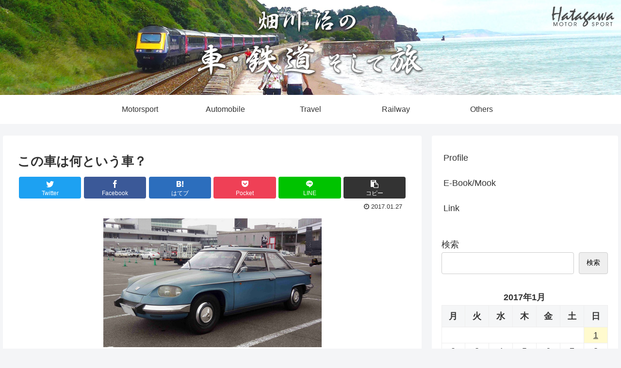

--- FILE ---
content_type: text/html; charset=UTF-8
request_url: https://hatagawa.net/2017/01/27/post_298/
body_size: 30019
content:
<!doctype html>
<html lang="ja">

<head>
<meta charset="utf-8">
<meta http-equiv="X-UA-Compatible" content="IE=edge">
<meta name="viewport" content="width=device-width, initial-scale=1.0, viewport-fit=cover"/>
<meta name="referrer" content="no-referrer-when-downgrade"/>

  
  

  <!-- preconnect dns-prefetch -->
<link rel="preconnect dns-prefetch" href="//www.googletagmanager.com">
<link rel="preconnect dns-prefetch" href="//www.google-analytics.com">
<link rel="preconnect dns-prefetch" href="//ajax.googleapis.com">
<link rel="preconnect dns-prefetch" href="//cdnjs.cloudflare.com">
<link rel="preconnect dns-prefetch" href="//pagead2.googlesyndication.com">
<link rel="preconnect dns-prefetch" href="//googleads.g.doubleclick.net">
<link rel="preconnect dns-prefetch" href="//tpc.googlesyndication.com">
<link rel="preconnect dns-prefetch" href="//ad.doubleclick.net">
<link rel="preconnect dns-prefetch" href="//www.gstatic.com">
<link rel="preconnect dns-prefetch" href="//cse.google.com">
<link rel="preconnect dns-prefetch" href="//fonts.gstatic.com">
<link rel="preconnect dns-prefetch" href="//fonts.googleapis.com">
<link rel="preconnect dns-prefetch" href="//cms.quantserve.com">
<link rel="preconnect dns-prefetch" href="//secure.gravatar.com">
<link rel="preconnect dns-prefetch" href="//cdn.syndication.twimg.com">
<link rel="preconnect dns-prefetch" href="//cdn.jsdelivr.net">
<link rel="preconnect dns-prefetch" href="//images-fe.ssl-images-amazon.com">
<link rel="preconnect dns-prefetch" href="//completion.amazon.com">
<link rel="preconnect dns-prefetch" href="//m.media-amazon.com">
<link rel="preconnect dns-prefetch" href="//i.moshimo.com">
<link rel="preconnect dns-prefetch" href="//aml.valuecommerce.com">
<link rel="preconnect dns-prefetch" href="//dalc.valuecommerce.com">
<link rel="preconnect dns-prefetch" href="//dalb.valuecommerce.com">

<!-- Preload -->
<link rel="preload" as="font" type="font/woff" href="https://hatagawa.net/wp-content/themes/cocoon-master/webfonts/icomoon/fonts/icomoon.woff" crossorigin>
<link rel="preload" as="font" type="font/woff2" href="https://hatagawa.net/wp-content/themes/cocoon-master/webfonts/fontawesome/fonts/fontawesome-webfont.woff2?v=4.7.0" crossorigin>

<title>この車は何という車？  |  畑川 治の車・鉄道そして旅</title>
<meta name='robots' content='max-image-preview:large' />

<!-- OGP -->
<meta property="og:type" content="article">
<meta property="og:description" content="鈴鹿サーキットのパドックに停まっていたこの車。さて、何という車？自慢じゃないが、私はすぐ判りましたぞ・・！">
<meta property="og:title" content="この車は何という車？">
<meta property="og:url" content="https://hatagawa.net/2017/01/27/post_298/">
<meta property="og:image" content="http://dev.hatagawa.net/wp-content/themes/cocoon-master/screenshot.jpg">
<meta property="og:site_name" content="畑川 治の車・鉄道そして旅">
<meta property="og:locale" content="ja_JP">
<meta property="article:published_time" content="2017-01-27T17:51:00+09:00" />
<meta property="article:modified_time" content="2017-01-27T17:51:00+09:00" />
<meta property="article:section" content="Automobile">
<!-- /OGP -->

<!-- Twitter Card -->
<meta name="twitter:card" content="summary_large_image">
<meta property="twitter:description" content="鈴鹿サーキットのパドックに停まっていたこの車。さて、何という車？自慢じゃないが、私はすぐ判りましたぞ・・！">
<meta property="twitter:title" content="この車は何という車？">
<meta property="twitter:url" content="https://hatagawa.net/2017/01/27/post_298/">
<meta name="twitter:image" content="http://dev.hatagawa.net/wp-content/themes/cocoon-master/screenshot.jpg">
<meta name="twitter:domain" content="hatagawa.net">
<!-- /Twitter Card -->
<link rel='dns-prefetch' href='//ajax.googleapis.com' />
<link rel='dns-prefetch' href='//cdnjs.cloudflare.com' />
<link rel="alternate" type="application/rss+xml" title="畑川 治の車・鉄道そして旅 &raquo; フィード" href="https://hatagawa.net/feed/" />
<link rel="alternate" type="application/rss+xml" title="畑川 治の車・鉄道そして旅 &raquo; コメントフィード" href="https://hatagawa.net/comments/feed/" />
<style id='wp-img-auto-sizes-contain-inline-css'>
img:is([sizes=auto i],[sizes^="auto," i]){contain-intrinsic-size:3000px 1500px}
/*# sourceURL=wp-img-auto-sizes-contain-inline-css */
</style>
<link rel='stylesheet' id='cocoon-style-css' href='https://hatagawa.net/wp-content/themes/cocoon-master/style.css?ver=6.9&#038;fver=20220728111521' media='all' />
<style id='cocoon-style-inline-css'>
.header{background-image:url(https://hatagawa.net/wp-content/uploads/2022/08/headerimg2-1-scaled.jpg)}.header,.header .site-name-text{color:#fff}.main{width:860px}.sidebar{width:376px}@media screen and (max-width:1280px){.wrap{width:auto}.main,.sidebar,.sidebar-left .main,.sidebar-left .sidebar{margin:0 .5%}.main{width:67.4%}.sidebar{padding:1.5%;width:30%}.entry-card-thumb{width:38%}.entry-card-content{margin-left:40%}}body::after{content:url(https://hatagawa.net/wp-content/themes/cocoon-master/lib/analytics/access.php?post_id=242&post_type=post)!important;visibility:hidden;position:absolute;bottom:0;right:0;width:1px;height:1px;overflow:hidden;display:inline!important}.toc-checkbox{display:none}.toc-content{visibility:hidden;height:0;opacity:.2;transition:all .5s ease-out}.toc-checkbox:checked~.toc-content{visibility:visible;padding-top:.6em;height:100%;opacity:1}.toc-title::after{content:'[開く]';margin-left:.5em;cursor:pointer;font-size:.8em}.toc-title:hover::after{text-decoration:underline}.toc-checkbox:checked+.toc-title::after{content:'[閉じる]'}#respond{display:none}.entry-content>*,.demo .entry-content p{line-height:1.8}.entry-content>*,.article p,.demo .entry-content p,.article dl,.article ul,.article ol,.article blockquote,.article pre,.article table,.article .toc,.body .article,.body .column-wrap,.body .new-entry-cards,.body .popular-entry-cards,.body .navi-entry-cards,.body .box-menus,.body .ranking-item,.body .rss-entry-cards,.body .widget,.body .author-box,.body .blogcard-wrap,.body .login-user-only,.body .information-box,.body .question-box,.body .alert-box,.body .information,.body .question,.body .alert,.body .memo-box,.body .comment-box,.body .common-icon-box,.body .blank-box,.body .button-block,.body .micro-bottom,.body .caption-box,.body .tab-caption-box,.body .label-box,.body .toggle-wrap,.body .wp-block-image,.body .booklink-box,.body .kaerebalink-box,.body .tomarebalink-box,.body .product-item-box,.body .speech-wrap,.body .wp-block-categories,.body .wp-block-archives,.body .wp-block-archives-dropdown,.body .wp-block-calendar,.body .ad-area,.body .wp-block-gallery,.body .wp-block-audio,.body .wp-block-cover,.body .wp-block-file,.body .wp-block-media-text,.body .wp-block-video,.body .wp-block-buttons,.body .wp-block-columns,.body .wp-block-separator,.body .components-placeholder,.body .wp-block-search,.body .wp-block-social-links,.body .timeline-box,.body .blogcard-type,.body .btn-wrap,.body .btn-wrap a,.body .block-box,.body .wp-block-embed,.body .wp-block-group,.body .wp-block-table,.body .scrollable-table,.body .wp-block-separator,.body .wp-block,.body .video-container,.comment-area,.related-entries,.pager-post-navi,.comment-respond,.is-root-container>*,[data-type="core/freeform"]{margin-bottom:1.8em}.article h2,.article h3,.article h4,.article h5,.article h6{margin-bottom:1.62em}@media screen and (max-width:480px){.body,.menu-content{font-size:16px}}@media screen and (max-width:781px){.wp-block-column{margin-bottom:1.8em}}@media screen and (max-width:599px){.column-wrap>div{margin-bottom:1.8em}}.article h2,.article h3,.article h4,.article h5,.article h6{margin-top:2.4em}.article .micro-top{margin-bottom:.36em}.article .micro-bottom{margin-top:-1.62em}.article .micro-balloon{margin-bottom:.9em}.article .micro-bottom.micro-balloon{margin-top:-1.26em}.blank-box.bb-key-color{border-color:#19448e}.iic-key-color li::before{color:#19448e}.blank-box.bb-tab.bb-key-color::before{background-color:#19448e}.tb-key-color .toggle-button{border:1px solid #19448e;background:#19448e;color:#fff}.tb-key-color .toggle-button::before{color:#ccc}.tb-key-color .toggle-checkbox:checked~.toggle-content{border-color:#19448e}.cb-key-color.caption-box{border-color:#19448e}.cb-key-color .caption-box-label{background-color:#19448e;color:#fff}.tcb-key-color .tab-caption-box-label{background-color:#19448e;color:#fff}.tcb-key-color .tab-caption-box-content{border-color:#19448e}.lb-key-color .label-box-content{border-color:#19448e}.mc-key-color{background-color:#19448e;color:#fff;border:0}.mc-key-color.micro-bottom::after{border-bottom-color:#19448e;border-top-color:transparent}.mc-key-color::before{border-top-color:transparent;border-bottom-color:transparent}.mc-key-color::after{border-top-color:#19448e}.btn-key-color,.btn-wrap.btn-wrap-key-color>a{background-color:#19448e}.has-text-color.has-key-color-color{color:#19448e}.has-background.has-key-color-background-color{background-color:#19448e}.body.article,body#tinymce.wp-editor{background-color:#fff}.body.article,.editor-post-title__block .editor-post-title__input,body#tinymce.wp-editor{color:#333}html .body .has-key-color-background-color{background-color:#19448e}html .body .has-key-color-color{color:#19448e}html .body .has-key-color-color .toggle-button::before{color:#19448e}html .body .has-key-color-border-color{border-color:#19448e}html .body .btn-wrap.has-key-color-background-color>a{background-color:#19448e}html .body .btn-wrap.has-key-color-color>a{color:#19448e}html .body .btn-wrap.has-key-color-border-color>a{border-color:#19448e}html .body .bb-tab.has-key-color-border-color .bb-label{background-color:#19448e}html .body .toggle-wrap.has-key-color-color .toggle-button,html .body .toggle-wrap.has-key-color-color .toggle-button:before{color:#19448e}html .body .toggle-wrap.has-key-color-border-color .toggle-button{background-color:#19448e}html .body .toggle-wrap.has-key-color-border-color .toggle-button,.toggle-wrap.has-key-color-border-color .toggle-content{border-color:#19448e}html .body .iconlist-box.has-key-color-icon-color li::before{color:#19448e}html .body .micro-balloon.has-key-color-color{color:#19448e}html .body .micro-balloon.has-key-color-background-color{background-color:#19448e;border-color:transparent}html .body .micro-balloon.has-key-color-background-color.micro-bottom::after{border-bottom-color:#19448e;border-top-color:transparent}html .body .micro-balloon.has-key-color-background-color::before{border-top-color:transparent;border-bottom-color:transparent}html .body .micro-balloon.has-key-color-background-color::after{border-top-color:#19448e}html .body .micro-balloon.has-border-color.has-key-color-border-color{border-color:#19448e}html .body .micro-balloon.micro-top.has-key-color-border-color::before{border-top-color:#19448e}html .body .micro-balloon.micro-bottom.has-key-color-border-color::before{border-bottom-color:#19448e}html .body .caption-box.has-key-color-border-color .box-label{background-color:#19448e}html .body .tab-caption-box.has-key-color-border-color .box-label{background-color:#19448e}html .body .tab-caption-box.has-key-color-border-color .box-content{border-color:#19448e}html .body .tab-caption-box.has-key-color-background-color .box-content{background-color:#19448e}html .body .label-box.has-key-color-border-color .box-content{border-color:#19448e}html .body .label-box.has-key-color-background-color .box-content{background-color:#19448e}html .body .speech-balloon.has-key-color-background-color{background-color:#19448e}html .body .speech-balloon.has-text-color.has-key-color-color{color:#19448e}html .body .speech-balloon.has-key-color-border-color{border-color:#19448e}html .body .sbp-l .speech-balloon.has-key-color-border-color::before{border-right-color:#19448e}html .body .sbp-r .speech-balloon.has-key-color-border-color::before{border-left-color:#19448e}html .body .sbp-l .speech-balloon.has-key-color-background-color::after{border-right-color:#19448e}html .body .sbp-r .speech-balloon.has-key-color-background-color::after{border-left-color:#19448e}html .body .sbs-line.sbp-r .speech-balloon.has-key-color-background-color{background-color:#19448e}html .body .sbs-line.sbp-r .speech-balloon.has-key-color-border-color{border-color:#19448e}html .body .speech-wraphtml .body .sbs-think .speech-balloon.has-key-color-border-color::before,html .body .speech-wrap.sbs-think .speech-balloon.has-key-color-border-color::after{border-color:#19448e}html .body .sbs-think .speech-balloon.has-key-color-background-color::before,html .body .sbs-think .speech-balloon.has-key-color-background-color::after{background-color:#19448e}html .body .sbs-think .speech-balloon.has-key-color-border-color::before{border-color:#19448e}html .body .timeline-box.has-key-color-point-color .timeline-item::before{background-color:#19448e}html .body .has-key-color-question-color .faq-question-label{color:#19448e}html .body .has-key-color-answer-color .faq-answer-label{color:#19448e}html .body .is-style-square.has-key-color-question-color .faq-question-label{color:#fff;background-color:#19448e}html .body .is-style-square.has-key-color-answer-color .faq-answer-label{color:#fff;background-color:#19448e}html .body .has-red-background-color{background-color:#e60033}html .body .has-red-color{color:#e60033}html .body .has-red-color .toggle-button::before{color:#e60033}html .body .has-red-border-color{border-color:#e60033}html .body .btn-wrap.has-red-background-color>a{background-color:#e60033}html .body .btn-wrap.has-red-color>a{color:#e60033}html .body .btn-wrap.has-red-border-color>a{border-color:#e60033}html .body .bb-tab.has-red-border-color .bb-label{background-color:#e60033}html .body .toggle-wrap.has-red-color .toggle-button,html .body .toggle-wrap.has-red-color .toggle-button:before{color:#e60033}html .body .toggle-wrap.has-red-border-color .toggle-button{background-color:#e60033}html .body .toggle-wrap.has-red-border-color .toggle-button,.toggle-wrap.has-red-border-color .toggle-content{border-color:#e60033}html .body .iconlist-box.has-red-icon-color li::before{color:#e60033}html .body .micro-balloon.has-red-color{color:#e60033}html .body .micro-balloon.has-red-background-color{background-color:#e60033;border-color:transparent}html .body .micro-balloon.has-red-background-color.micro-bottom::after{border-bottom-color:#e60033;border-top-color:transparent}html .body .micro-balloon.has-red-background-color::before{border-top-color:transparent;border-bottom-color:transparent}html .body .micro-balloon.has-red-background-color::after{border-top-color:#e60033}html .body .micro-balloon.has-border-color.has-red-border-color{border-color:#e60033}html .body .micro-balloon.micro-top.has-red-border-color::before{border-top-color:#e60033}html .body .micro-balloon.micro-bottom.has-red-border-color::before{border-bottom-color:#e60033}html .body .caption-box.has-red-border-color .box-label{background-color:#e60033}html .body .tab-caption-box.has-red-border-color .box-label{background-color:#e60033}html .body .tab-caption-box.has-red-border-color .box-content{border-color:#e60033}html .body .tab-caption-box.has-red-background-color .box-content{background-color:#e60033}html .body .label-box.has-red-border-color .box-content{border-color:#e60033}html .body .label-box.has-red-background-color .box-content{background-color:#e60033}html .body .speech-balloon.has-red-background-color{background-color:#e60033}html .body .speech-balloon.has-text-color.has-red-color{color:#e60033}html .body .speech-balloon.has-red-border-color{border-color:#e60033}html .body .sbp-l .speech-balloon.has-red-border-color::before{border-right-color:#e60033}html .body .sbp-r .speech-balloon.has-red-border-color::before{border-left-color:#e60033}html .body .sbp-l .speech-balloon.has-red-background-color::after{border-right-color:#e60033}html .body .sbp-r .speech-balloon.has-red-background-color::after{border-left-color:#e60033}html .body .sbs-line.sbp-r .speech-balloon.has-red-background-color{background-color:#e60033}html .body .sbs-line.sbp-r .speech-balloon.has-red-border-color{border-color:#e60033}html .body .speech-wraphtml .body .sbs-think .speech-balloon.has-red-border-color::before,html .body .speech-wrap.sbs-think .speech-balloon.has-red-border-color::after{border-color:#e60033}html .body .sbs-think .speech-balloon.has-red-background-color::before,html .body .sbs-think .speech-balloon.has-red-background-color::after{background-color:#e60033}html .body .sbs-think .speech-balloon.has-red-border-color::before{border-color:#e60033}html .body .timeline-box.has-red-point-color .timeline-item::before{background-color:#e60033}html .body .has-red-question-color .faq-question-label{color:#e60033}html .body .has-red-answer-color .faq-answer-label{color:#e60033}html .body .is-style-square.has-red-question-color .faq-question-label{color:#fff;background-color:#e60033}html .body .is-style-square.has-red-answer-color .faq-answer-label{color:#fff;background-color:#e60033}html .body .has-pink-background-color{background-color:#e95295}html .body .has-pink-color{color:#e95295}html .body .has-pink-color .toggle-button::before{color:#e95295}html .body .has-pink-border-color{border-color:#e95295}html .body .btn-wrap.has-pink-background-color>a{background-color:#e95295}html .body .btn-wrap.has-pink-color>a{color:#e95295}html .body .btn-wrap.has-pink-border-color>a{border-color:#e95295}html .body .bb-tab.has-pink-border-color .bb-label{background-color:#e95295}html .body .toggle-wrap.has-pink-color .toggle-button,html .body .toggle-wrap.has-pink-color .toggle-button:before{color:#e95295}html .body .toggle-wrap.has-pink-border-color .toggle-button{background-color:#e95295}html .body .toggle-wrap.has-pink-border-color .toggle-button,.toggle-wrap.has-pink-border-color .toggle-content{border-color:#e95295}html .body .iconlist-box.has-pink-icon-color li::before{color:#e95295}html .body .micro-balloon.has-pink-color{color:#e95295}html .body .micro-balloon.has-pink-background-color{background-color:#e95295;border-color:transparent}html .body .micro-balloon.has-pink-background-color.micro-bottom::after{border-bottom-color:#e95295;border-top-color:transparent}html .body .micro-balloon.has-pink-background-color::before{border-top-color:transparent;border-bottom-color:transparent}html .body .micro-balloon.has-pink-background-color::after{border-top-color:#e95295}html .body .micro-balloon.has-border-color.has-pink-border-color{border-color:#e95295}html .body .micro-balloon.micro-top.has-pink-border-color::before{border-top-color:#e95295}html .body .micro-balloon.micro-bottom.has-pink-border-color::before{border-bottom-color:#e95295}html .body .caption-box.has-pink-border-color .box-label{background-color:#e95295}html .body .tab-caption-box.has-pink-border-color .box-label{background-color:#e95295}html .body .tab-caption-box.has-pink-border-color .box-content{border-color:#e95295}html .body .tab-caption-box.has-pink-background-color .box-content{background-color:#e95295}html .body .label-box.has-pink-border-color .box-content{border-color:#e95295}html .body .label-box.has-pink-background-color .box-content{background-color:#e95295}html .body .speech-balloon.has-pink-background-color{background-color:#e95295}html .body .speech-balloon.has-text-color.has-pink-color{color:#e95295}html .body .speech-balloon.has-pink-border-color{border-color:#e95295}html .body .sbp-l .speech-balloon.has-pink-border-color::before{border-right-color:#e95295}html .body .sbp-r .speech-balloon.has-pink-border-color::before{border-left-color:#e95295}html .body .sbp-l .speech-balloon.has-pink-background-color::after{border-right-color:#e95295}html .body .sbp-r .speech-balloon.has-pink-background-color::after{border-left-color:#e95295}html .body .sbs-line.sbp-r .speech-balloon.has-pink-background-color{background-color:#e95295}html .body .sbs-line.sbp-r .speech-balloon.has-pink-border-color{border-color:#e95295}html .body .speech-wraphtml .body .sbs-think .speech-balloon.has-pink-border-color::before,html .body .speech-wrap.sbs-think .speech-balloon.has-pink-border-color::after{border-color:#e95295}html .body .sbs-think .speech-balloon.has-pink-background-color::before,html .body .sbs-think .speech-balloon.has-pink-background-color::after{background-color:#e95295}html .body .sbs-think .speech-balloon.has-pink-border-color::before{border-color:#e95295}html .body .timeline-box.has-pink-point-color .timeline-item::before{background-color:#e95295}html .body .has-pink-question-color .faq-question-label{color:#e95295}html .body .has-pink-answer-color .faq-answer-label{color:#e95295}html .body .is-style-square.has-pink-question-color .faq-question-label{color:#fff;background-color:#e95295}html .body .is-style-square.has-pink-answer-color .faq-answer-label{color:#fff;background-color:#e95295}html .body .has-purple-background-color{background-color:#884898}html .body .has-purple-color{color:#884898}html .body .has-purple-color .toggle-button::before{color:#884898}html .body .has-purple-border-color{border-color:#884898}html .body .btn-wrap.has-purple-background-color>a{background-color:#884898}html .body .btn-wrap.has-purple-color>a{color:#884898}html .body .btn-wrap.has-purple-border-color>a{border-color:#884898}html .body .bb-tab.has-purple-border-color .bb-label{background-color:#884898}html .body .toggle-wrap.has-purple-color .toggle-button,html .body .toggle-wrap.has-purple-color .toggle-button:before{color:#884898}html .body .toggle-wrap.has-purple-border-color .toggle-button{background-color:#884898}html .body .toggle-wrap.has-purple-border-color .toggle-button,.toggle-wrap.has-purple-border-color .toggle-content{border-color:#884898}html .body .iconlist-box.has-purple-icon-color li::before{color:#884898}html .body .micro-balloon.has-purple-color{color:#884898}html .body .micro-balloon.has-purple-background-color{background-color:#884898;border-color:transparent}html .body .micro-balloon.has-purple-background-color.micro-bottom::after{border-bottom-color:#884898;border-top-color:transparent}html .body .micro-balloon.has-purple-background-color::before{border-top-color:transparent;border-bottom-color:transparent}html .body .micro-balloon.has-purple-background-color::after{border-top-color:#884898}html .body .micro-balloon.has-border-color.has-purple-border-color{border-color:#884898}html .body .micro-balloon.micro-top.has-purple-border-color::before{border-top-color:#884898}html .body .micro-balloon.micro-bottom.has-purple-border-color::before{border-bottom-color:#884898}html .body .caption-box.has-purple-border-color .box-label{background-color:#884898}html .body .tab-caption-box.has-purple-border-color .box-label{background-color:#884898}html .body .tab-caption-box.has-purple-border-color .box-content{border-color:#884898}html .body .tab-caption-box.has-purple-background-color .box-content{background-color:#884898}html .body .label-box.has-purple-border-color .box-content{border-color:#884898}html .body .label-box.has-purple-background-color .box-content{background-color:#884898}html .body .speech-balloon.has-purple-background-color{background-color:#884898}html .body .speech-balloon.has-text-color.has-purple-color{color:#884898}html .body .speech-balloon.has-purple-border-color{border-color:#884898}html .body .sbp-l .speech-balloon.has-purple-border-color::before{border-right-color:#884898}html .body .sbp-r .speech-balloon.has-purple-border-color::before{border-left-color:#884898}html .body .sbp-l .speech-balloon.has-purple-background-color::after{border-right-color:#884898}html .body .sbp-r .speech-balloon.has-purple-background-color::after{border-left-color:#884898}html .body .sbs-line.sbp-r .speech-balloon.has-purple-background-color{background-color:#884898}html .body .sbs-line.sbp-r .speech-balloon.has-purple-border-color{border-color:#884898}html .body .speech-wraphtml .body .sbs-think .speech-balloon.has-purple-border-color::before,html .body .speech-wrap.sbs-think .speech-balloon.has-purple-border-color::after{border-color:#884898}html .body .sbs-think .speech-balloon.has-purple-background-color::before,html .body .sbs-think .speech-balloon.has-purple-background-color::after{background-color:#884898}html .body .sbs-think .speech-balloon.has-purple-border-color::before{border-color:#884898}html .body .timeline-box.has-purple-point-color .timeline-item::before{background-color:#884898}html .body .has-purple-question-color .faq-question-label{color:#884898}html .body .has-purple-answer-color .faq-answer-label{color:#884898}html .body .is-style-square.has-purple-question-color .faq-question-label{color:#fff;background-color:#884898}html .body .is-style-square.has-purple-answer-color .faq-answer-label{color:#fff;background-color:#884898}html .body .has-deep-background-color{background-color:#55295b}html .body .has-deep-color{color:#55295b}html .body .has-deep-color .toggle-button::before{color:#55295b}html .body .has-deep-border-color{border-color:#55295b}html .body .btn-wrap.has-deep-background-color>a{background-color:#55295b}html .body .btn-wrap.has-deep-color>a{color:#55295b}html .body .btn-wrap.has-deep-border-color>a{border-color:#55295b}html .body .bb-tab.has-deep-border-color .bb-label{background-color:#55295b}html .body .toggle-wrap.has-deep-color .toggle-button,html .body .toggle-wrap.has-deep-color .toggle-button:before{color:#55295b}html .body .toggle-wrap.has-deep-border-color .toggle-button{background-color:#55295b}html .body .toggle-wrap.has-deep-border-color .toggle-button,.toggle-wrap.has-deep-border-color .toggle-content{border-color:#55295b}html .body .iconlist-box.has-deep-icon-color li::before{color:#55295b}html .body .micro-balloon.has-deep-color{color:#55295b}html .body .micro-balloon.has-deep-background-color{background-color:#55295b;border-color:transparent}html .body .micro-balloon.has-deep-background-color.micro-bottom::after{border-bottom-color:#55295b;border-top-color:transparent}html .body .micro-balloon.has-deep-background-color::before{border-top-color:transparent;border-bottom-color:transparent}html .body .micro-balloon.has-deep-background-color::after{border-top-color:#55295b}html .body .micro-balloon.has-border-color.has-deep-border-color{border-color:#55295b}html .body .micro-balloon.micro-top.has-deep-border-color::before{border-top-color:#55295b}html .body .micro-balloon.micro-bottom.has-deep-border-color::before{border-bottom-color:#55295b}html .body .caption-box.has-deep-border-color .box-label{background-color:#55295b}html .body .tab-caption-box.has-deep-border-color .box-label{background-color:#55295b}html .body .tab-caption-box.has-deep-border-color .box-content{border-color:#55295b}html .body .tab-caption-box.has-deep-background-color .box-content{background-color:#55295b}html .body .label-box.has-deep-border-color .box-content{border-color:#55295b}html .body .label-box.has-deep-background-color .box-content{background-color:#55295b}html .body .speech-balloon.has-deep-background-color{background-color:#55295b}html .body .speech-balloon.has-text-color.has-deep-color{color:#55295b}html .body .speech-balloon.has-deep-border-color{border-color:#55295b}html .body .sbp-l .speech-balloon.has-deep-border-color::before{border-right-color:#55295b}html .body .sbp-r .speech-balloon.has-deep-border-color::before{border-left-color:#55295b}html .body .sbp-l .speech-balloon.has-deep-background-color::after{border-right-color:#55295b}html .body .sbp-r .speech-balloon.has-deep-background-color::after{border-left-color:#55295b}html .body .sbs-line.sbp-r .speech-balloon.has-deep-background-color{background-color:#55295b}html .body .sbs-line.sbp-r .speech-balloon.has-deep-border-color{border-color:#55295b}html .body .speech-wraphtml .body .sbs-think .speech-balloon.has-deep-border-color::before,html .body .speech-wrap.sbs-think .speech-balloon.has-deep-border-color::after{border-color:#55295b}html .body .sbs-think .speech-balloon.has-deep-background-color::before,html .body .sbs-think .speech-balloon.has-deep-background-color::after{background-color:#55295b}html .body .sbs-think .speech-balloon.has-deep-border-color::before{border-color:#55295b}html .body .timeline-box.has-deep-point-color .timeline-item::before{background-color:#55295b}html .body .has-deep-question-color .faq-question-label{color:#55295b}html .body .has-deep-answer-color .faq-answer-label{color:#55295b}html .body .is-style-square.has-deep-question-color .faq-question-label{color:#fff;background-color:#55295b}html .body .is-style-square.has-deep-answer-color .faq-answer-label{color:#fff;background-color:#55295b}html .body .has-indigo-background-color{background-color:#1e50a2}html .body .has-indigo-color{color:#1e50a2}html .body .has-indigo-color .toggle-button::before{color:#1e50a2}html .body .has-indigo-border-color{border-color:#1e50a2}html .body .btn-wrap.has-indigo-background-color>a{background-color:#1e50a2}html .body .btn-wrap.has-indigo-color>a{color:#1e50a2}html .body .btn-wrap.has-indigo-border-color>a{border-color:#1e50a2}html .body .bb-tab.has-indigo-border-color .bb-label{background-color:#1e50a2}html .body .toggle-wrap.has-indigo-color .toggle-button,html .body .toggle-wrap.has-indigo-color .toggle-button:before{color:#1e50a2}html .body .toggle-wrap.has-indigo-border-color .toggle-button{background-color:#1e50a2}html .body .toggle-wrap.has-indigo-border-color .toggle-button,.toggle-wrap.has-indigo-border-color .toggle-content{border-color:#1e50a2}html .body .iconlist-box.has-indigo-icon-color li::before{color:#1e50a2}html .body .micro-balloon.has-indigo-color{color:#1e50a2}html .body .micro-balloon.has-indigo-background-color{background-color:#1e50a2;border-color:transparent}html .body .micro-balloon.has-indigo-background-color.micro-bottom::after{border-bottom-color:#1e50a2;border-top-color:transparent}html .body .micro-balloon.has-indigo-background-color::before{border-top-color:transparent;border-bottom-color:transparent}html .body .micro-balloon.has-indigo-background-color::after{border-top-color:#1e50a2}html .body .micro-balloon.has-border-color.has-indigo-border-color{border-color:#1e50a2}html .body .micro-balloon.micro-top.has-indigo-border-color::before{border-top-color:#1e50a2}html .body .micro-balloon.micro-bottom.has-indigo-border-color::before{border-bottom-color:#1e50a2}html .body .caption-box.has-indigo-border-color .box-label{background-color:#1e50a2}html .body .tab-caption-box.has-indigo-border-color .box-label{background-color:#1e50a2}html .body .tab-caption-box.has-indigo-border-color .box-content{border-color:#1e50a2}html .body .tab-caption-box.has-indigo-background-color .box-content{background-color:#1e50a2}html .body .label-box.has-indigo-border-color .box-content{border-color:#1e50a2}html .body .label-box.has-indigo-background-color .box-content{background-color:#1e50a2}html .body .speech-balloon.has-indigo-background-color{background-color:#1e50a2}html .body .speech-balloon.has-text-color.has-indigo-color{color:#1e50a2}html .body .speech-balloon.has-indigo-border-color{border-color:#1e50a2}html .body .sbp-l .speech-balloon.has-indigo-border-color::before{border-right-color:#1e50a2}html .body .sbp-r .speech-balloon.has-indigo-border-color::before{border-left-color:#1e50a2}html .body .sbp-l .speech-balloon.has-indigo-background-color::after{border-right-color:#1e50a2}html .body .sbp-r .speech-balloon.has-indigo-background-color::after{border-left-color:#1e50a2}html .body .sbs-line.sbp-r .speech-balloon.has-indigo-background-color{background-color:#1e50a2}html .body .sbs-line.sbp-r .speech-balloon.has-indigo-border-color{border-color:#1e50a2}html .body .speech-wraphtml .body .sbs-think .speech-balloon.has-indigo-border-color::before,html .body .speech-wrap.sbs-think .speech-balloon.has-indigo-border-color::after{border-color:#1e50a2}html .body .sbs-think .speech-balloon.has-indigo-background-color::before,html .body .sbs-think .speech-balloon.has-indigo-background-color::after{background-color:#1e50a2}html .body .sbs-think .speech-balloon.has-indigo-border-color::before{border-color:#1e50a2}html .body .timeline-box.has-indigo-point-color .timeline-item::before{background-color:#1e50a2}html .body .has-indigo-question-color .faq-question-label{color:#1e50a2}html .body .has-indigo-answer-color .faq-answer-label{color:#1e50a2}html .body .is-style-square.has-indigo-question-color .faq-question-label{color:#fff;background-color:#1e50a2}html .body .is-style-square.has-indigo-answer-color .faq-answer-label{color:#fff;background-color:#1e50a2}html .body .has-blue-background-color{background-color:#0095d9}html .body .has-blue-color{color:#0095d9}html .body .has-blue-color .toggle-button::before{color:#0095d9}html .body .has-blue-border-color{border-color:#0095d9}html .body .btn-wrap.has-blue-background-color>a{background-color:#0095d9}html .body .btn-wrap.has-blue-color>a{color:#0095d9}html .body .btn-wrap.has-blue-border-color>a{border-color:#0095d9}html .body .bb-tab.has-blue-border-color .bb-label{background-color:#0095d9}html .body .toggle-wrap.has-blue-color .toggle-button,html .body .toggle-wrap.has-blue-color .toggle-button:before{color:#0095d9}html .body .toggle-wrap.has-blue-border-color .toggle-button{background-color:#0095d9}html .body .toggle-wrap.has-blue-border-color .toggle-button,.toggle-wrap.has-blue-border-color .toggle-content{border-color:#0095d9}html .body .iconlist-box.has-blue-icon-color li::before{color:#0095d9}html .body .micro-balloon.has-blue-color{color:#0095d9}html .body .micro-balloon.has-blue-background-color{background-color:#0095d9;border-color:transparent}html .body .micro-balloon.has-blue-background-color.micro-bottom::after{border-bottom-color:#0095d9;border-top-color:transparent}html .body .micro-balloon.has-blue-background-color::before{border-top-color:transparent;border-bottom-color:transparent}html .body .micro-balloon.has-blue-background-color::after{border-top-color:#0095d9}html .body .micro-balloon.has-border-color.has-blue-border-color{border-color:#0095d9}html .body .micro-balloon.micro-top.has-blue-border-color::before{border-top-color:#0095d9}html .body .micro-balloon.micro-bottom.has-blue-border-color::before{border-bottom-color:#0095d9}html .body .caption-box.has-blue-border-color .box-label{background-color:#0095d9}html .body .tab-caption-box.has-blue-border-color .box-label{background-color:#0095d9}html .body .tab-caption-box.has-blue-border-color .box-content{border-color:#0095d9}html .body .tab-caption-box.has-blue-background-color .box-content{background-color:#0095d9}html .body .label-box.has-blue-border-color .box-content{border-color:#0095d9}html .body .label-box.has-blue-background-color .box-content{background-color:#0095d9}html .body .speech-balloon.has-blue-background-color{background-color:#0095d9}html .body .speech-balloon.has-text-color.has-blue-color{color:#0095d9}html .body .speech-balloon.has-blue-border-color{border-color:#0095d9}html .body .sbp-l .speech-balloon.has-blue-border-color::before{border-right-color:#0095d9}html .body .sbp-r .speech-balloon.has-blue-border-color::before{border-left-color:#0095d9}html .body .sbp-l .speech-balloon.has-blue-background-color::after{border-right-color:#0095d9}html .body .sbp-r .speech-balloon.has-blue-background-color::after{border-left-color:#0095d9}html .body .sbs-line.sbp-r .speech-balloon.has-blue-background-color{background-color:#0095d9}html .body .sbs-line.sbp-r .speech-balloon.has-blue-border-color{border-color:#0095d9}html .body .speech-wraphtml .body .sbs-think .speech-balloon.has-blue-border-color::before,html .body .speech-wrap.sbs-think .speech-balloon.has-blue-border-color::after{border-color:#0095d9}html .body .sbs-think .speech-balloon.has-blue-background-color::before,html .body .sbs-think .speech-balloon.has-blue-background-color::after{background-color:#0095d9}html .body .sbs-think .speech-balloon.has-blue-border-color::before{border-color:#0095d9}html .body .timeline-box.has-blue-point-color .timeline-item::before{background-color:#0095d9}html .body .has-blue-question-color .faq-question-label{color:#0095d9}html .body .has-blue-answer-color .faq-answer-label{color:#0095d9}html .body .is-style-square.has-blue-question-color .faq-question-label{color:#fff;background-color:#0095d9}html .body .is-style-square.has-blue-answer-color .faq-answer-label{color:#fff;background-color:#0095d9}html .body .has-light-blue-background-color{background-color:#2ca9e1}html .body .has-light-blue-color{color:#2ca9e1}html .body .has-light-blue-color .toggle-button::before{color:#2ca9e1}html .body .has-light-blue-border-color{border-color:#2ca9e1}html .body .btn-wrap.has-light-blue-background-color>a{background-color:#2ca9e1}html .body .btn-wrap.has-light-blue-color>a{color:#2ca9e1}html .body .btn-wrap.has-light-blue-border-color>a{border-color:#2ca9e1}html .body .bb-tab.has-light-blue-border-color .bb-label{background-color:#2ca9e1}html .body .toggle-wrap.has-light-blue-color .toggle-button,html .body .toggle-wrap.has-light-blue-color .toggle-button:before{color:#2ca9e1}html .body .toggle-wrap.has-light-blue-border-color .toggle-button{background-color:#2ca9e1}html .body .toggle-wrap.has-light-blue-border-color .toggle-button,.toggle-wrap.has-light-blue-border-color .toggle-content{border-color:#2ca9e1}html .body .iconlist-box.has-light-blue-icon-color li::before{color:#2ca9e1}html .body .micro-balloon.has-light-blue-color{color:#2ca9e1}html .body .micro-balloon.has-light-blue-background-color{background-color:#2ca9e1;border-color:transparent}html .body .micro-balloon.has-light-blue-background-color.micro-bottom::after{border-bottom-color:#2ca9e1;border-top-color:transparent}html .body .micro-balloon.has-light-blue-background-color::before{border-top-color:transparent;border-bottom-color:transparent}html .body .micro-balloon.has-light-blue-background-color::after{border-top-color:#2ca9e1}html .body .micro-balloon.has-border-color.has-light-blue-border-color{border-color:#2ca9e1}html .body .micro-balloon.micro-top.has-light-blue-border-color::before{border-top-color:#2ca9e1}html .body .micro-balloon.micro-bottom.has-light-blue-border-color::before{border-bottom-color:#2ca9e1}html .body .caption-box.has-light-blue-border-color .box-label{background-color:#2ca9e1}html .body .tab-caption-box.has-light-blue-border-color .box-label{background-color:#2ca9e1}html .body .tab-caption-box.has-light-blue-border-color .box-content{border-color:#2ca9e1}html .body .tab-caption-box.has-light-blue-background-color .box-content{background-color:#2ca9e1}html .body .label-box.has-light-blue-border-color .box-content{border-color:#2ca9e1}html .body .label-box.has-light-blue-background-color .box-content{background-color:#2ca9e1}html .body .speech-balloon.has-light-blue-background-color{background-color:#2ca9e1}html .body .speech-balloon.has-text-color.has-light-blue-color{color:#2ca9e1}html .body .speech-balloon.has-light-blue-border-color{border-color:#2ca9e1}html .body .sbp-l .speech-balloon.has-light-blue-border-color::before{border-right-color:#2ca9e1}html .body .sbp-r .speech-balloon.has-light-blue-border-color::before{border-left-color:#2ca9e1}html .body .sbp-l .speech-balloon.has-light-blue-background-color::after{border-right-color:#2ca9e1}html .body .sbp-r .speech-balloon.has-light-blue-background-color::after{border-left-color:#2ca9e1}html .body .sbs-line.sbp-r .speech-balloon.has-light-blue-background-color{background-color:#2ca9e1}html .body .sbs-line.sbp-r .speech-balloon.has-light-blue-border-color{border-color:#2ca9e1}html .body .speech-wraphtml .body .sbs-think .speech-balloon.has-light-blue-border-color::before,html .body .speech-wrap.sbs-think .speech-balloon.has-light-blue-border-color::after{border-color:#2ca9e1}html .body .sbs-think .speech-balloon.has-light-blue-background-color::before,html .body .sbs-think .speech-balloon.has-light-blue-background-color::after{background-color:#2ca9e1}html .body .sbs-think .speech-balloon.has-light-blue-border-color::before{border-color:#2ca9e1}html .body .timeline-box.has-light-blue-point-color .timeline-item::before{background-color:#2ca9e1}html .body .has-light-blue-question-color .faq-question-label{color:#2ca9e1}html .body .has-light-blue-answer-color .faq-answer-label{color:#2ca9e1}html .body .is-style-square.has-light-blue-question-color .faq-question-label{color:#fff;background-color:#2ca9e1}html .body .is-style-square.has-light-blue-answer-color .faq-answer-label{color:#fff;background-color:#2ca9e1}html .body .has-cyan-background-color{background-color:#00a3af}html .body .has-cyan-color{color:#00a3af}html .body .has-cyan-color .toggle-button::before{color:#00a3af}html .body .has-cyan-border-color{border-color:#00a3af}html .body .btn-wrap.has-cyan-background-color>a{background-color:#00a3af}html .body .btn-wrap.has-cyan-color>a{color:#00a3af}html .body .btn-wrap.has-cyan-border-color>a{border-color:#00a3af}html .body .bb-tab.has-cyan-border-color .bb-label{background-color:#00a3af}html .body .toggle-wrap.has-cyan-color .toggle-button,html .body .toggle-wrap.has-cyan-color .toggle-button:before{color:#00a3af}html .body .toggle-wrap.has-cyan-border-color .toggle-button{background-color:#00a3af}html .body .toggle-wrap.has-cyan-border-color .toggle-button,.toggle-wrap.has-cyan-border-color .toggle-content{border-color:#00a3af}html .body .iconlist-box.has-cyan-icon-color li::before{color:#00a3af}html .body .micro-balloon.has-cyan-color{color:#00a3af}html .body .micro-balloon.has-cyan-background-color{background-color:#00a3af;border-color:transparent}html .body .micro-balloon.has-cyan-background-color.micro-bottom::after{border-bottom-color:#00a3af;border-top-color:transparent}html .body .micro-balloon.has-cyan-background-color::before{border-top-color:transparent;border-bottom-color:transparent}html .body .micro-balloon.has-cyan-background-color::after{border-top-color:#00a3af}html .body .micro-balloon.has-border-color.has-cyan-border-color{border-color:#00a3af}html .body .micro-balloon.micro-top.has-cyan-border-color::before{border-top-color:#00a3af}html .body .micro-balloon.micro-bottom.has-cyan-border-color::before{border-bottom-color:#00a3af}html .body .caption-box.has-cyan-border-color .box-label{background-color:#00a3af}html .body .tab-caption-box.has-cyan-border-color .box-label{background-color:#00a3af}html .body .tab-caption-box.has-cyan-border-color .box-content{border-color:#00a3af}html .body .tab-caption-box.has-cyan-background-color .box-content{background-color:#00a3af}html .body .label-box.has-cyan-border-color .box-content{border-color:#00a3af}html .body .label-box.has-cyan-background-color .box-content{background-color:#00a3af}html .body .speech-balloon.has-cyan-background-color{background-color:#00a3af}html .body .speech-balloon.has-text-color.has-cyan-color{color:#00a3af}html .body .speech-balloon.has-cyan-border-color{border-color:#00a3af}html .body .sbp-l .speech-balloon.has-cyan-border-color::before{border-right-color:#00a3af}html .body .sbp-r .speech-balloon.has-cyan-border-color::before{border-left-color:#00a3af}html .body .sbp-l .speech-balloon.has-cyan-background-color::after{border-right-color:#00a3af}html .body .sbp-r .speech-balloon.has-cyan-background-color::after{border-left-color:#00a3af}html .body .sbs-line.sbp-r .speech-balloon.has-cyan-background-color{background-color:#00a3af}html .body .sbs-line.sbp-r .speech-balloon.has-cyan-border-color{border-color:#00a3af}html .body .speech-wraphtml .body .sbs-think .speech-balloon.has-cyan-border-color::before,html .body .speech-wrap.sbs-think .speech-balloon.has-cyan-border-color::after{border-color:#00a3af}html .body .sbs-think .speech-balloon.has-cyan-background-color::before,html .body .sbs-think .speech-balloon.has-cyan-background-color::after{background-color:#00a3af}html .body .sbs-think .speech-balloon.has-cyan-border-color::before{border-color:#00a3af}html .body .timeline-box.has-cyan-point-color .timeline-item::before{background-color:#00a3af}html .body .has-cyan-question-color .faq-question-label{color:#00a3af}html .body .has-cyan-answer-color .faq-answer-label{color:#00a3af}html .body .is-style-square.has-cyan-question-color .faq-question-label{color:#fff;background-color:#00a3af}html .body .is-style-square.has-cyan-answer-color .faq-answer-label{color:#fff;background-color:#00a3af}html .body .has-teal-background-color{background-color:#007b43}html .body .has-teal-color{color:#007b43}html .body .has-teal-color .toggle-button::before{color:#007b43}html .body .has-teal-border-color{border-color:#007b43}html .body .btn-wrap.has-teal-background-color>a{background-color:#007b43}html .body .btn-wrap.has-teal-color>a{color:#007b43}html .body .btn-wrap.has-teal-border-color>a{border-color:#007b43}html .body .bb-tab.has-teal-border-color .bb-label{background-color:#007b43}html .body .toggle-wrap.has-teal-color .toggle-button,html .body .toggle-wrap.has-teal-color .toggle-button:before{color:#007b43}html .body .toggle-wrap.has-teal-border-color .toggle-button{background-color:#007b43}html .body .toggle-wrap.has-teal-border-color .toggle-button,.toggle-wrap.has-teal-border-color .toggle-content{border-color:#007b43}html .body .iconlist-box.has-teal-icon-color li::before{color:#007b43}html .body .micro-balloon.has-teal-color{color:#007b43}html .body .micro-balloon.has-teal-background-color{background-color:#007b43;border-color:transparent}html .body .micro-balloon.has-teal-background-color.micro-bottom::after{border-bottom-color:#007b43;border-top-color:transparent}html .body .micro-balloon.has-teal-background-color::before{border-top-color:transparent;border-bottom-color:transparent}html .body .micro-balloon.has-teal-background-color::after{border-top-color:#007b43}html .body .micro-balloon.has-border-color.has-teal-border-color{border-color:#007b43}html .body .micro-balloon.micro-top.has-teal-border-color::before{border-top-color:#007b43}html .body .micro-balloon.micro-bottom.has-teal-border-color::before{border-bottom-color:#007b43}html .body .caption-box.has-teal-border-color .box-label{background-color:#007b43}html .body .tab-caption-box.has-teal-border-color .box-label{background-color:#007b43}html .body .tab-caption-box.has-teal-border-color .box-content{border-color:#007b43}html .body .tab-caption-box.has-teal-background-color .box-content{background-color:#007b43}html .body .label-box.has-teal-border-color .box-content{border-color:#007b43}html .body .label-box.has-teal-background-color .box-content{background-color:#007b43}html .body .speech-balloon.has-teal-background-color{background-color:#007b43}html .body .speech-balloon.has-text-color.has-teal-color{color:#007b43}html .body .speech-balloon.has-teal-border-color{border-color:#007b43}html .body .sbp-l .speech-balloon.has-teal-border-color::before{border-right-color:#007b43}html .body .sbp-r .speech-balloon.has-teal-border-color::before{border-left-color:#007b43}html .body .sbp-l .speech-balloon.has-teal-background-color::after{border-right-color:#007b43}html .body .sbp-r .speech-balloon.has-teal-background-color::after{border-left-color:#007b43}html .body .sbs-line.sbp-r .speech-balloon.has-teal-background-color{background-color:#007b43}html .body .sbs-line.sbp-r .speech-balloon.has-teal-border-color{border-color:#007b43}html .body .speech-wraphtml .body .sbs-think .speech-balloon.has-teal-border-color::before,html .body .speech-wrap.sbs-think .speech-balloon.has-teal-border-color::after{border-color:#007b43}html .body .sbs-think .speech-balloon.has-teal-background-color::before,html .body .sbs-think .speech-balloon.has-teal-background-color::after{background-color:#007b43}html .body .sbs-think .speech-balloon.has-teal-border-color::before{border-color:#007b43}html .body .timeline-box.has-teal-point-color .timeline-item::before{background-color:#007b43}html .body .has-teal-question-color .faq-question-label{color:#007b43}html .body .has-teal-answer-color .faq-answer-label{color:#007b43}html .body .is-style-square.has-teal-question-color .faq-question-label{color:#fff;background-color:#007b43}html .body .is-style-square.has-teal-answer-color .faq-answer-label{color:#fff;background-color:#007b43}html .body .has-green-background-color{background-color:#3eb370}html .body .has-green-color{color:#3eb370}html .body .has-green-color .toggle-button::before{color:#3eb370}html .body .has-green-border-color{border-color:#3eb370}html .body .btn-wrap.has-green-background-color>a{background-color:#3eb370}html .body .btn-wrap.has-green-color>a{color:#3eb370}html .body .btn-wrap.has-green-border-color>a{border-color:#3eb370}html .body .bb-tab.has-green-border-color .bb-label{background-color:#3eb370}html .body .toggle-wrap.has-green-color .toggle-button,html .body .toggle-wrap.has-green-color .toggle-button:before{color:#3eb370}html .body .toggle-wrap.has-green-border-color .toggle-button{background-color:#3eb370}html .body .toggle-wrap.has-green-border-color .toggle-button,.toggle-wrap.has-green-border-color .toggle-content{border-color:#3eb370}html .body .iconlist-box.has-green-icon-color li::before{color:#3eb370}html .body .micro-balloon.has-green-color{color:#3eb370}html .body .micro-balloon.has-green-background-color{background-color:#3eb370;border-color:transparent}html .body .micro-balloon.has-green-background-color.micro-bottom::after{border-bottom-color:#3eb370;border-top-color:transparent}html .body .micro-balloon.has-green-background-color::before{border-top-color:transparent;border-bottom-color:transparent}html .body .micro-balloon.has-green-background-color::after{border-top-color:#3eb370}html .body .micro-balloon.has-border-color.has-green-border-color{border-color:#3eb370}html .body .micro-balloon.micro-top.has-green-border-color::before{border-top-color:#3eb370}html .body .micro-balloon.micro-bottom.has-green-border-color::before{border-bottom-color:#3eb370}html .body .caption-box.has-green-border-color .box-label{background-color:#3eb370}html .body .tab-caption-box.has-green-border-color .box-label{background-color:#3eb370}html .body .tab-caption-box.has-green-border-color .box-content{border-color:#3eb370}html .body .tab-caption-box.has-green-background-color .box-content{background-color:#3eb370}html .body .label-box.has-green-border-color .box-content{border-color:#3eb370}html .body .label-box.has-green-background-color .box-content{background-color:#3eb370}html .body .speech-balloon.has-green-background-color{background-color:#3eb370}html .body .speech-balloon.has-text-color.has-green-color{color:#3eb370}html .body .speech-balloon.has-green-border-color{border-color:#3eb370}html .body .sbp-l .speech-balloon.has-green-border-color::before{border-right-color:#3eb370}html .body .sbp-r .speech-balloon.has-green-border-color::before{border-left-color:#3eb370}html .body .sbp-l .speech-balloon.has-green-background-color::after{border-right-color:#3eb370}html .body .sbp-r .speech-balloon.has-green-background-color::after{border-left-color:#3eb370}html .body .sbs-line.sbp-r .speech-balloon.has-green-background-color{background-color:#3eb370}html .body .sbs-line.sbp-r .speech-balloon.has-green-border-color{border-color:#3eb370}html .body .speech-wraphtml .body .sbs-think .speech-balloon.has-green-border-color::before,html .body .speech-wrap.sbs-think .speech-balloon.has-green-border-color::after{border-color:#3eb370}html .body .sbs-think .speech-balloon.has-green-background-color::before,html .body .sbs-think .speech-balloon.has-green-background-color::after{background-color:#3eb370}html .body .sbs-think .speech-balloon.has-green-border-color::before{border-color:#3eb370}html .body .timeline-box.has-green-point-color .timeline-item::before{background-color:#3eb370}html .body .has-green-question-color .faq-question-label{color:#3eb370}html .body .has-green-answer-color .faq-answer-label{color:#3eb370}html .body .is-style-square.has-green-question-color .faq-question-label{color:#fff;background-color:#3eb370}html .body .is-style-square.has-green-answer-color .faq-answer-label{color:#fff;background-color:#3eb370}html .body .has-light-green-background-color{background-color:#8bc34a}html .body .has-light-green-color{color:#8bc34a}html .body .has-light-green-color .toggle-button::before{color:#8bc34a}html .body .has-light-green-border-color{border-color:#8bc34a}html .body .btn-wrap.has-light-green-background-color>a{background-color:#8bc34a}html .body .btn-wrap.has-light-green-color>a{color:#8bc34a}html .body .btn-wrap.has-light-green-border-color>a{border-color:#8bc34a}html .body .bb-tab.has-light-green-border-color .bb-label{background-color:#8bc34a}html .body .toggle-wrap.has-light-green-color .toggle-button,html .body .toggle-wrap.has-light-green-color .toggle-button:before{color:#8bc34a}html .body .toggle-wrap.has-light-green-border-color .toggle-button{background-color:#8bc34a}html .body .toggle-wrap.has-light-green-border-color .toggle-button,.toggle-wrap.has-light-green-border-color .toggle-content{border-color:#8bc34a}html .body .iconlist-box.has-light-green-icon-color li::before{color:#8bc34a}html .body .micro-balloon.has-light-green-color{color:#8bc34a}html .body .micro-balloon.has-light-green-background-color{background-color:#8bc34a;border-color:transparent}html .body .micro-balloon.has-light-green-background-color.micro-bottom::after{border-bottom-color:#8bc34a;border-top-color:transparent}html .body .micro-balloon.has-light-green-background-color::before{border-top-color:transparent;border-bottom-color:transparent}html .body .micro-balloon.has-light-green-background-color::after{border-top-color:#8bc34a}html .body .micro-balloon.has-border-color.has-light-green-border-color{border-color:#8bc34a}html .body .micro-balloon.micro-top.has-light-green-border-color::before{border-top-color:#8bc34a}html .body .micro-balloon.micro-bottom.has-light-green-border-color::before{border-bottom-color:#8bc34a}html .body .caption-box.has-light-green-border-color .box-label{background-color:#8bc34a}html .body .tab-caption-box.has-light-green-border-color .box-label{background-color:#8bc34a}html .body .tab-caption-box.has-light-green-border-color .box-content{border-color:#8bc34a}html .body .tab-caption-box.has-light-green-background-color .box-content{background-color:#8bc34a}html .body .label-box.has-light-green-border-color .box-content{border-color:#8bc34a}html .body .label-box.has-light-green-background-color .box-content{background-color:#8bc34a}html .body .speech-balloon.has-light-green-background-color{background-color:#8bc34a}html .body .speech-balloon.has-text-color.has-light-green-color{color:#8bc34a}html .body .speech-balloon.has-light-green-border-color{border-color:#8bc34a}html .body .sbp-l .speech-balloon.has-light-green-border-color::before{border-right-color:#8bc34a}html .body .sbp-r .speech-balloon.has-light-green-border-color::before{border-left-color:#8bc34a}html .body .sbp-l .speech-balloon.has-light-green-background-color::after{border-right-color:#8bc34a}html .body .sbp-r .speech-balloon.has-light-green-background-color::after{border-left-color:#8bc34a}html .body .sbs-line.sbp-r .speech-balloon.has-light-green-background-color{background-color:#8bc34a}html .body .sbs-line.sbp-r .speech-balloon.has-light-green-border-color{border-color:#8bc34a}html .body .speech-wraphtml .body .sbs-think .speech-balloon.has-light-green-border-color::before,html .body .speech-wrap.sbs-think .speech-balloon.has-light-green-border-color::after{border-color:#8bc34a}html .body .sbs-think .speech-balloon.has-light-green-background-color::before,html .body .sbs-think .speech-balloon.has-light-green-background-color::after{background-color:#8bc34a}html .body .sbs-think .speech-balloon.has-light-green-border-color::before{border-color:#8bc34a}html .body .timeline-box.has-light-green-point-color .timeline-item::before{background-color:#8bc34a}html .body .has-light-green-question-color .faq-question-label{color:#8bc34a}html .body .has-light-green-answer-color .faq-answer-label{color:#8bc34a}html .body .is-style-square.has-light-green-question-color .faq-question-label{color:#fff;background-color:#8bc34a}html .body .is-style-square.has-light-green-answer-color .faq-answer-label{color:#fff;background-color:#8bc34a}html .body .has-lime-background-color{background-color:#c3d825}html .body .has-lime-color{color:#c3d825}html .body .has-lime-color .toggle-button::before{color:#c3d825}html .body .has-lime-border-color{border-color:#c3d825}html .body .btn-wrap.has-lime-background-color>a{background-color:#c3d825}html .body .btn-wrap.has-lime-color>a{color:#c3d825}html .body .btn-wrap.has-lime-border-color>a{border-color:#c3d825}html .body .bb-tab.has-lime-border-color .bb-label{background-color:#c3d825}html .body .toggle-wrap.has-lime-color .toggle-button,html .body .toggle-wrap.has-lime-color .toggle-button:before{color:#c3d825}html .body .toggle-wrap.has-lime-border-color .toggle-button{background-color:#c3d825}html .body .toggle-wrap.has-lime-border-color .toggle-button,.toggle-wrap.has-lime-border-color .toggle-content{border-color:#c3d825}html .body .iconlist-box.has-lime-icon-color li::before{color:#c3d825}html .body .micro-balloon.has-lime-color{color:#c3d825}html .body .micro-balloon.has-lime-background-color{background-color:#c3d825;border-color:transparent}html .body .micro-balloon.has-lime-background-color.micro-bottom::after{border-bottom-color:#c3d825;border-top-color:transparent}html .body .micro-balloon.has-lime-background-color::before{border-top-color:transparent;border-bottom-color:transparent}html .body .micro-balloon.has-lime-background-color::after{border-top-color:#c3d825}html .body .micro-balloon.has-border-color.has-lime-border-color{border-color:#c3d825}html .body .micro-balloon.micro-top.has-lime-border-color::before{border-top-color:#c3d825}html .body .micro-balloon.micro-bottom.has-lime-border-color::before{border-bottom-color:#c3d825}html .body .caption-box.has-lime-border-color .box-label{background-color:#c3d825}html .body .tab-caption-box.has-lime-border-color .box-label{background-color:#c3d825}html .body .tab-caption-box.has-lime-border-color .box-content{border-color:#c3d825}html .body .tab-caption-box.has-lime-background-color .box-content{background-color:#c3d825}html .body .label-box.has-lime-border-color .box-content{border-color:#c3d825}html .body .label-box.has-lime-background-color .box-content{background-color:#c3d825}html .body .speech-balloon.has-lime-background-color{background-color:#c3d825}html .body .speech-balloon.has-text-color.has-lime-color{color:#c3d825}html .body .speech-balloon.has-lime-border-color{border-color:#c3d825}html .body .sbp-l .speech-balloon.has-lime-border-color::before{border-right-color:#c3d825}html .body .sbp-r .speech-balloon.has-lime-border-color::before{border-left-color:#c3d825}html .body .sbp-l .speech-balloon.has-lime-background-color::after{border-right-color:#c3d825}html .body .sbp-r .speech-balloon.has-lime-background-color::after{border-left-color:#c3d825}html .body .sbs-line.sbp-r .speech-balloon.has-lime-background-color{background-color:#c3d825}html .body .sbs-line.sbp-r .speech-balloon.has-lime-border-color{border-color:#c3d825}html .body .speech-wraphtml .body .sbs-think .speech-balloon.has-lime-border-color::before,html .body .speech-wrap.sbs-think .speech-balloon.has-lime-border-color::after{border-color:#c3d825}html .body .sbs-think .speech-balloon.has-lime-background-color::before,html .body .sbs-think .speech-balloon.has-lime-background-color::after{background-color:#c3d825}html .body .sbs-think .speech-balloon.has-lime-border-color::before{border-color:#c3d825}html .body .timeline-box.has-lime-point-color .timeline-item::before{background-color:#c3d825}html .body .has-lime-question-color .faq-question-label{color:#c3d825}html .body .has-lime-answer-color .faq-answer-label{color:#c3d825}html .body .is-style-square.has-lime-question-color .faq-question-label{color:#fff;background-color:#c3d825}html .body .is-style-square.has-lime-answer-color .faq-answer-label{color:#fff;background-color:#c3d825}html .body .has-yellow-background-color{background-color:#ffd900}html .body .has-yellow-color{color:#ffd900}html .body .has-yellow-color .toggle-button::before{color:#ffd900}html .body .has-yellow-border-color{border-color:#ffd900}html .body .btn-wrap.has-yellow-background-color>a{background-color:#ffd900}html .body .btn-wrap.has-yellow-color>a{color:#ffd900}html .body .btn-wrap.has-yellow-border-color>a{border-color:#ffd900}html .body .bb-tab.has-yellow-border-color .bb-label{background-color:#ffd900}html .body .toggle-wrap.has-yellow-color .toggle-button,html .body .toggle-wrap.has-yellow-color .toggle-button:before{color:#ffd900}html .body .toggle-wrap.has-yellow-border-color .toggle-button{background-color:#ffd900}html .body .toggle-wrap.has-yellow-border-color .toggle-button,.toggle-wrap.has-yellow-border-color .toggle-content{border-color:#ffd900}html .body .iconlist-box.has-yellow-icon-color li::before{color:#ffd900}html .body .micro-balloon.has-yellow-color{color:#ffd900}html .body .micro-balloon.has-yellow-background-color{background-color:#ffd900;border-color:transparent}html .body .micro-balloon.has-yellow-background-color.micro-bottom::after{border-bottom-color:#ffd900;border-top-color:transparent}html .body .micro-balloon.has-yellow-background-color::before{border-top-color:transparent;border-bottom-color:transparent}html .body .micro-balloon.has-yellow-background-color::after{border-top-color:#ffd900}html .body .micro-balloon.has-border-color.has-yellow-border-color{border-color:#ffd900}html .body .micro-balloon.micro-top.has-yellow-border-color::before{border-top-color:#ffd900}html .body .micro-balloon.micro-bottom.has-yellow-border-color::before{border-bottom-color:#ffd900}html .body .caption-box.has-yellow-border-color .box-label{background-color:#ffd900}html .body .tab-caption-box.has-yellow-border-color .box-label{background-color:#ffd900}html .body .tab-caption-box.has-yellow-border-color .box-content{border-color:#ffd900}html .body .tab-caption-box.has-yellow-background-color .box-content{background-color:#ffd900}html .body .label-box.has-yellow-border-color .box-content{border-color:#ffd900}html .body .label-box.has-yellow-background-color .box-content{background-color:#ffd900}html .body .speech-balloon.has-yellow-background-color{background-color:#ffd900}html .body .speech-balloon.has-text-color.has-yellow-color{color:#ffd900}html .body .speech-balloon.has-yellow-border-color{border-color:#ffd900}html .body .sbp-l .speech-balloon.has-yellow-border-color::before{border-right-color:#ffd900}html .body .sbp-r .speech-balloon.has-yellow-border-color::before{border-left-color:#ffd900}html .body .sbp-l .speech-balloon.has-yellow-background-color::after{border-right-color:#ffd900}html .body .sbp-r .speech-balloon.has-yellow-background-color::after{border-left-color:#ffd900}html .body .sbs-line.sbp-r .speech-balloon.has-yellow-background-color{background-color:#ffd900}html .body .sbs-line.sbp-r .speech-balloon.has-yellow-border-color{border-color:#ffd900}html .body .speech-wraphtml .body .sbs-think .speech-balloon.has-yellow-border-color::before,html .body .speech-wrap.sbs-think .speech-balloon.has-yellow-border-color::after{border-color:#ffd900}html .body .sbs-think .speech-balloon.has-yellow-background-color::before,html .body .sbs-think .speech-balloon.has-yellow-background-color::after{background-color:#ffd900}html .body .sbs-think .speech-balloon.has-yellow-border-color::before{border-color:#ffd900}html .body .timeline-box.has-yellow-point-color .timeline-item::before{background-color:#ffd900}html .body .has-yellow-question-color .faq-question-label{color:#ffd900}html .body .has-yellow-answer-color .faq-answer-label{color:#ffd900}html .body .is-style-square.has-yellow-question-color .faq-question-label{color:#fff;background-color:#ffd900}html .body .is-style-square.has-yellow-answer-color .faq-answer-label{color:#fff;background-color:#ffd900}html .body .has-amber-background-color{background-color:#ffc107}html .body .has-amber-color{color:#ffc107}html .body .has-amber-color .toggle-button::before{color:#ffc107}html .body .has-amber-border-color{border-color:#ffc107}html .body .btn-wrap.has-amber-background-color>a{background-color:#ffc107}html .body .btn-wrap.has-amber-color>a{color:#ffc107}html .body .btn-wrap.has-amber-border-color>a{border-color:#ffc107}html .body .bb-tab.has-amber-border-color .bb-label{background-color:#ffc107}html .body .toggle-wrap.has-amber-color .toggle-button,html .body .toggle-wrap.has-amber-color .toggle-button:before{color:#ffc107}html .body .toggle-wrap.has-amber-border-color .toggle-button{background-color:#ffc107}html .body .toggle-wrap.has-amber-border-color .toggle-button,.toggle-wrap.has-amber-border-color .toggle-content{border-color:#ffc107}html .body .iconlist-box.has-amber-icon-color li::before{color:#ffc107}html .body .micro-balloon.has-amber-color{color:#ffc107}html .body .micro-balloon.has-amber-background-color{background-color:#ffc107;border-color:transparent}html .body .micro-balloon.has-amber-background-color.micro-bottom::after{border-bottom-color:#ffc107;border-top-color:transparent}html .body .micro-balloon.has-amber-background-color::before{border-top-color:transparent;border-bottom-color:transparent}html .body .micro-balloon.has-amber-background-color::after{border-top-color:#ffc107}html .body .micro-balloon.has-border-color.has-amber-border-color{border-color:#ffc107}html .body .micro-balloon.micro-top.has-amber-border-color::before{border-top-color:#ffc107}html .body .micro-balloon.micro-bottom.has-amber-border-color::before{border-bottom-color:#ffc107}html .body .caption-box.has-amber-border-color .box-label{background-color:#ffc107}html .body .tab-caption-box.has-amber-border-color .box-label{background-color:#ffc107}html .body .tab-caption-box.has-amber-border-color .box-content{border-color:#ffc107}html .body .tab-caption-box.has-amber-background-color .box-content{background-color:#ffc107}html .body .label-box.has-amber-border-color .box-content{border-color:#ffc107}html .body .label-box.has-amber-background-color .box-content{background-color:#ffc107}html .body .speech-balloon.has-amber-background-color{background-color:#ffc107}html .body .speech-balloon.has-text-color.has-amber-color{color:#ffc107}html .body .speech-balloon.has-amber-border-color{border-color:#ffc107}html .body .sbp-l .speech-balloon.has-amber-border-color::before{border-right-color:#ffc107}html .body .sbp-r .speech-balloon.has-amber-border-color::before{border-left-color:#ffc107}html .body .sbp-l .speech-balloon.has-amber-background-color::after{border-right-color:#ffc107}html .body .sbp-r .speech-balloon.has-amber-background-color::after{border-left-color:#ffc107}html .body .sbs-line.sbp-r .speech-balloon.has-amber-background-color{background-color:#ffc107}html .body .sbs-line.sbp-r .speech-balloon.has-amber-border-color{border-color:#ffc107}html .body .speech-wraphtml .body .sbs-think .speech-balloon.has-amber-border-color::before,html .body .speech-wrap.sbs-think .speech-balloon.has-amber-border-color::after{border-color:#ffc107}html .body .sbs-think .speech-balloon.has-amber-background-color::before,html .body .sbs-think .speech-balloon.has-amber-background-color::after{background-color:#ffc107}html .body .sbs-think .speech-balloon.has-amber-border-color::before{border-color:#ffc107}html .body .timeline-box.has-amber-point-color .timeline-item::before{background-color:#ffc107}html .body .has-amber-question-color .faq-question-label{color:#ffc107}html .body .has-amber-answer-color .faq-answer-label{color:#ffc107}html .body .is-style-square.has-amber-question-color .faq-question-label{color:#fff;background-color:#ffc107}html .body .is-style-square.has-amber-answer-color .faq-answer-label{color:#fff;background-color:#ffc107}html .body .has-orange-background-color{background-color:#f39800}html .body .has-orange-color{color:#f39800}html .body .has-orange-color .toggle-button::before{color:#f39800}html .body .has-orange-border-color{border-color:#f39800}html .body .btn-wrap.has-orange-background-color>a{background-color:#f39800}html .body .btn-wrap.has-orange-color>a{color:#f39800}html .body .btn-wrap.has-orange-border-color>a{border-color:#f39800}html .body .bb-tab.has-orange-border-color .bb-label{background-color:#f39800}html .body .toggle-wrap.has-orange-color .toggle-button,html .body .toggle-wrap.has-orange-color .toggle-button:before{color:#f39800}html .body .toggle-wrap.has-orange-border-color .toggle-button{background-color:#f39800}html .body .toggle-wrap.has-orange-border-color .toggle-button,.toggle-wrap.has-orange-border-color .toggle-content{border-color:#f39800}html .body .iconlist-box.has-orange-icon-color li::before{color:#f39800}html .body .micro-balloon.has-orange-color{color:#f39800}html .body .micro-balloon.has-orange-background-color{background-color:#f39800;border-color:transparent}html .body .micro-balloon.has-orange-background-color.micro-bottom::after{border-bottom-color:#f39800;border-top-color:transparent}html .body .micro-balloon.has-orange-background-color::before{border-top-color:transparent;border-bottom-color:transparent}html .body .micro-balloon.has-orange-background-color::after{border-top-color:#f39800}html .body .micro-balloon.has-border-color.has-orange-border-color{border-color:#f39800}html .body .micro-balloon.micro-top.has-orange-border-color::before{border-top-color:#f39800}html .body .micro-balloon.micro-bottom.has-orange-border-color::before{border-bottom-color:#f39800}html .body .caption-box.has-orange-border-color .box-label{background-color:#f39800}html .body .tab-caption-box.has-orange-border-color .box-label{background-color:#f39800}html .body .tab-caption-box.has-orange-border-color .box-content{border-color:#f39800}html .body .tab-caption-box.has-orange-background-color .box-content{background-color:#f39800}html .body .label-box.has-orange-border-color .box-content{border-color:#f39800}html .body .label-box.has-orange-background-color .box-content{background-color:#f39800}html .body .speech-balloon.has-orange-background-color{background-color:#f39800}html .body .speech-balloon.has-text-color.has-orange-color{color:#f39800}html .body .speech-balloon.has-orange-border-color{border-color:#f39800}html .body .sbp-l .speech-balloon.has-orange-border-color::before{border-right-color:#f39800}html .body .sbp-r .speech-balloon.has-orange-border-color::before{border-left-color:#f39800}html .body .sbp-l .speech-balloon.has-orange-background-color::after{border-right-color:#f39800}html .body .sbp-r .speech-balloon.has-orange-background-color::after{border-left-color:#f39800}html .body .sbs-line.sbp-r .speech-balloon.has-orange-background-color{background-color:#f39800}html .body .sbs-line.sbp-r .speech-balloon.has-orange-border-color{border-color:#f39800}html .body .speech-wraphtml .body .sbs-think .speech-balloon.has-orange-border-color::before,html .body .speech-wrap.sbs-think .speech-balloon.has-orange-border-color::after{border-color:#f39800}html .body .sbs-think .speech-balloon.has-orange-background-color::before,html .body .sbs-think .speech-balloon.has-orange-background-color::after{background-color:#f39800}html .body .sbs-think .speech-balloon.has-orange-border-color::before{border-color:#f39800}html .body .timeline-box.has-orange-point-color .timeline-item::before{background-color:#f39800}html .body .has-orange-question-color .faq-question-label{color:#f39800}html .body .has-orange-answer-color .faq-answer-label{color:#f39800}html .body .is-style-square.has-orange-question-color .faq-question-label{color:#fff;background-color:#f39800}html .body .is-style-square.has-orange-answer-color .faq-answer-label{color:#fff;background-color:#f39800}html .body .has-deep-orange-background-color{background-color:#ea5506}html .body .has-deep-orange-color{color:#ea5506}html .body .has-deep-orange-color .toggle-button::before{color:#ea5506}html .body .has-deep-orange-border-color{border-color:#ea5506}html .body .btn-wrap.has-deep-orange-background-color>a{background-color:#ea5506}html .body .btn-wrap.has-deep-orange-color>a{color:#ea5506}html .body .btn-wrap.has-deep-orange-border-color>a{border-color:#ea5506}html .body .bb-tab.has-deep-orange-border-color .bb-label{background-color:#ea5506}html .body .toggle-wrap.has-deep-orange-color .toggle-button,html .body .toggle-wrap.has-deep-orange-color .toggle-button:before{color:#ea5506}html .body .toggle-wrap.has-deep-orange-border-color .toggle-button{background-color:#ea5506}html .body .toggle-wrap.has-deep-orange-border-color .toggle-button,.toggle-wrap.has-deep-orange-border-color .toggle-content{border-color:#ea5506}html .body .iconlist-box.has-deep-orange-icon-color li::before{color:#ea5506}html .body .micro-balloon.has-deep-orange-color{color:#ea5506}html .body .micro-balloon.has-deep-orange-background-color{background-color:#ea5506;border-color:transparent}html .body .micro-balloon.has-deep-orange-background-color.micro-bottom::after{border-bottom-color:#ea5506;border-top-color:transparent}html .body .micro-balloon.has-deep-orange-background-color::before{border-top-color:transparent;border-bottom-color:transparent}html .body .micro-balloon.has-deep-orange-background-color::after{border-top-color:#ea5506}html .body .micro-balloon.has-border-color.has-deep-orange-border-color{border-color:#ea5506}html .body .micro-balloon.micro-top.has-deep-orange-border-color::before{border-top-color:#ea5506}html .body .micro-balloon.micro-bottom.has-deep-orange-border-color::before{border-bottom-color:#ea5506}html .body .caption-box.has-deep-orange-border-color .box-label{background-color:#ea5506}html .body .tab-caption-box.has-deep-orange-border-color .box-label{background-color:#ea5506}html .body .tab-caption-box.has-deep-orange-border-color .box-content{border-color:#ea5506}html .body .tab-caption-box.has-deep-orange-background-color .box-content{background-color:#ea5506}html .body .label-box.has-deep-orange-border-color .box-content{border-color:#ea5506}html .body .label-box.has-deep-orange-background-color .box-content{background-color:#ea5506}html .body .speech-balloon.has-deep-orange-background-color{background-color:#ea5506}html .body .speech-balloon.has-text-color.has-deep-orange-color{color:#ea5506}html .body .speech-balloon.has-deep-orange-border-color{border-color:#ea5506}html .body .sbp-l .speech-balloon.has-deep-orange-border-color::before{border-right-color:#ea5506}html .body .sbp-r .speech-balloon.has-deep-orange-border-color::before{border-left-color:#ea5506}html .body .sbp-l .speech-balloon.has-deep-orange-background-color::after{border-right-color:#ea5506}html .body .sbp-r .speech-balloon.has-deep-orange-background-color::after{border-left-color:#ea5506}html .body .sbs-line.sbp-r .speech-balloon.has-deep-orange-background-color{background-color:#ea5506}html .body .sbs-line.sbp-r .speech-balloon.has-deep-orange-border-color{border-color:#ea5506}html .body .speech-wraphtml .body .sbs-think .speech-balloon.has-deep-orange-border-color::before,html .body .speech-wrap.sbs-think .speech-balloon.has-deep-orange-border-color::after{border-color:#ea5506}html .body .sbs-think .speech-balloon.has-deep-orange-background-color::before,html .body .sbs-think .speech-balloon.has-deep-orange-background-color::after{background-color:#ea5506}html .body .sbs-think .speech-balloon.has-deep-orange-border-color::before{border-color:#ea5506}html .body .timeline-box.has-deep-orange-point-color .timeline-item::before{background-color:#ea5506}html .body .has-deep-orange-question-color .faq-question-label{color:#ea5506}html .body .has-deep-orange-answer-color .faq-answer-label{color:#ea5506}html .body .is-style-square.has-deep-orange-question-color .faq-question-label{color:#fff;background-color:#ea5506}html .body .is-style-square.has-deep-orange-answer-color .faq-answer-label{color:#fff;background-color:#ea5506}html .body .has-brown-background-color{background-color:#954e2a}html .body .has-brown-color{color:#954e2a}html .body .has-brown-color .toggle-button::before{color:#954e2a}html .body .has-brown-border-color{border-color:#954e2a}html .body .btn-wrap.has-brown-background-color>a{background-color:#954e2a}html .body .btn-wrap.has-brown-color>a{color:#954e2a}html .body .btn-wrap.has-brown-border-color>a{border-color:#954e2a}html .body .bb-tab.has-brown-border-color .bb-label{background-color:#954e2a}html .body .toggle-wrap.has-brown-color .toggle-button,html .body .toggle-wrap.has-brown-color .toggle-button:before{color:#954e2a}html .body .toggle-wrap.has-brown-border-color .toggle-button{background-color:#954e2a}html .body .toggle-wrap.has-brown-border-color .toggle-button,.toggle-wrap.has-brown-border-color .toggle-content{border-color:#954e2a}html .body .iconlist-box.has-brown-icon-color li::before{color:#954e2a}html .body .micro-balloon.has-brown-color{color:#954e2a}html .body .micro-balloon.has-brown-background-color{background-color:#954e2a;border-color:transparent}html .body .micro-balloon.has-brown-background-color.micro-bottom::after{border-bottom-color:#954e2a;border-top-color:transparent}html .body .micro-balloon.has-brown-background-color::before{border-top-color:transparent;border-bottom-color:transparent}html .body .micro-balloon.has-brown-background-color::after{border-top-color:#954e2a}html .body .micro-balloon.has-border-color.has-brown-border-color{border-color:#954e2a}html .body .micro-balloon.micro-top.has-brown-border-color::before{border-top-color:#954e2a}html .body .micro-balloon.micro-bottom.has-brown-border-color::before{border-bottom-color:#954e2a}html .body .caption-box.has-brown-border-color .box-label{background-color:#954e2a}html .body .tab-caption-box.has-brown-border-color .box-label{background-color:#954e2a}html .body .tab-caption-box.has-brown-border-color .box-content{border-color:#954e2a}html .body .tab-caption-box.has-brown-background-color .box-content{background-color:#954e2a}html .body .label-box.has-brown-border-color .box-content{border-color:#954e2a}html .body .label-box.has-brown-background-color .box-content{background-color:#954e2a}html .body .speech-balloon.has-brown-background-color{background-color:#954e2a}html .body .speech-balloon.has-text-color.has-brown-color{color:#954e2a}html .body .speech-balloon.has-brown-border-color{border-color:#954e2a}html .body .sbp-l .speech-balloon.has-brown-border-color::before{border-right-color:#954e2a}html .body .sbp-r .speech-balloon.has-brown-border-color::before{border-left-color:#954e2a}html .body .sbp-l .speech-balloon.has-brown-background-color::after{border-right-color:#954e2a}html .body .sbp-r .speech-balloon.has-brown-background-color::after{border-left-color:#954e2a}html .body .sbs-line.sbp-r .speech-balloon.has-brown-background-color{background-color:#954e2a}html .body .sbs-line.sbp-r .speech-balloon.has-brown-border-color{border-color:#954e2a}html .body .speech-wraphtml .body .sbs-think .speech-balloon.has-brown-border-color::before,html .body .speech-wrap.sbs-think .speech-balloon.has-brown-border-color::after{border-color:#954e2a}html .body .sbs-think .speech-balloon.has-brown-background-color::before,html .body .sbs-think .speech-balloon.has-brown-background-color::after{background-color:#954e2a}html .body .sbs-think .speech-balloon.has-brown-border-color::before{border-color:#954e2a}html .body .timeline-box.has-brown-point-color .timeline-item::before{background-color:#954e2a}html .body .has-brown-question-color .faq-question-label{color:#954e2a}html .body .has-brown-answer-color .faq-answer-label{color:#954e2a}html .body .is-style-square.has-brown-question-color .faq-question-label{color:#fff;background-color:#954e2a}html .body .is-style-square.has-brown-answer-color .faq-answer-label{color:#fff;background-color:#954e2a}html .body .has-grey-background-color{background-color:#949495}html .body .has-grey-color{color:#949495}html .body .has-grey-color .toggle-button::before{color:#949495}html .body .has-grey-border-color{border-color:#949495}html .body .btn-wrap.has-grey-background-color>a{background-color:#949495}html .body .btn-wrap.has-grey-color>a{color:#949495}html .body .btn-wrap.has-grey-border-color>a{border-color:#949495}html .body .bb-tab.has-grey-border-color .bb-label{background-color:#949495}html .body .toggle-wrap.has-grey-color .toggle-button,html .body .toggle-wrap.has-grey-color .toggle-button:before{color:#949495}html .body .toggle-wrap.has-grey-border-color .toggle-button{background-color:#949495}html .body .toggle-wrap.has-grey-border-color .toggle-button,.toggle-wrap.has-grey-border-color .toggle-content{border-color:#949495}html .body .iconlist-box.has-grey-icon-color li::before{color:#949495}html .body .micro-balloon.has-grey-color{color:#949495}html .body .micro-balloon.has-grey-background-color{background-color:#949495;border-color:transparent}html .body .micro-balloon.has-grey-background-color.micro-bottom::after{border-bottom-color:#949495;border-top-color:transparent}html .body .micro-balloon.has-grey-background-color::before{border-top-color:transparent;border-bottom-color:transparent}html .body .micro-balloon.has-grey-background-color::after{border-top-color:#949495}html .body .micro-balloon.has-border-color.has-grey-border-color{border-color:#949495}html .body .micro-balloon.micro-top.has-grey-border-color::before{border-top-color:#949495}html .body .micro-balloon.micro-bottom.has-grey-border-color::before{border-bottom-color:#949495}html .body .caption-box.has-grey-border-color .box-label{background-color:#949495}html .body .tab-caption-box.has-grey-border-color .box-label{background-color:#949495}html .body .tab-caption-box.has-grey-border-color .box-content{border-color:#949495}html .body .tab-caption-box.has-grey-background-color .box-content{background-color:#949495}html .body .label-box.has-grey-border-color .box-content{border-color:#949495}html .body .label-box.has-grey-background-color .box-content{background-color:#949495}html .body .speech-balloon.has-grey-background-color{background-color:#949495}html .body .speech-balloon.has-text-color.has-grey-color{color:#949495}html .body .speech-balloon.has-grey-border-color{border-color:#949495}html .body .sbp-l .speech-balloon.has-grey-border-color::before{border-right-color:#949495}html .body .sbp-r .speech-balloon.has-grey-border-color::before{border-left-color:#949495}html .body .sbp-l .speech-balloon.has-grey-background-color::after{border-right-color:#949495}html .body .sbp-r .speech-balloon.has-grey-background-color::after{border-left-color:#949495}html .body .sbs-line.sbp-r .speech-balloon.has-grey-background-color{background-color:#949495}html .body .sbs-line.sbp-r .speech-balloon.has-grey-border-color{border-color:#949495}html .body .speech-wraphtml .body .sbs-think .speech-balloon.has-grey-border-color::before,html .body .speech-wrap.sbs-think .speech-balloon.has-grey-border-color::after{border-color:#949495}html .body .sbs-think .speech-balloon.has-grey-background-color::before,html .body .sbs-think .speech-balloon.has-grey-background-color::after{background-color:#949495}html .body .sbs-think .speech-balloon.has-grey-border-color::before{border-color:#949495}html .body .timeline-box.has-grey-point-color .timeline-item::before{background-color:#949495}html .body .has-grey-question-color .faq-question-label{color:#949495}html .body .has-grey-answer-color .faq-answer-label{color:#949495}html .body .is-style-square.has-grey-question-color .faq-question-label{color:#fff;background-color:#949495}html .body .is-style-square.has-grey-answer-color .faq-answer-label{color:#fff;background-color:#949495}html .body .has-black-background-color{background-color:#333}html .body .has-black-color{color:#333}html .body .has-black-color .toggle-button::before{color:#333}html .body .has-black-border-color{border-color:#333}html .body .btn-wrap.has-black-background-color>a{background-color:#333}html .body .btn-wrap.has-black-color>a{color:#333}html .body .btn-wrap.has-black-border-color>a{border-color:#333}html .body .bb-tab.has-black-border-color .bb-label{background-color:#333}html .body .toggle-wrap.has-black-color .toggle-button,html .body .toggle-wrap.has-black-color .toggle-button:before{color:#333}html .body .toggle-wrap.has-black-border-color .toggle-button{background-color:#333}html .body .toggle-wrap.has-black-border-color .toggle-button,.toggle-wrap.has-black-border-color .toggle-content{border-color:#333}html .body .iconlist-box.has-black-icon-color li::before{color:#333}html .body .micro-balloon.has-black-color{color:#333}html .body .micro-balloon.has-black-background-color{background-color:#333;border-color:transparent}html .body .micro-balloon.has-black-background-color.micro-bottom::after{border-bottom-color:#333;border-top-color:transparent}html .body .micro-balloon.has-black-background-color::before{border-top-color:transparent;border-bottom-color:transparent}html .body .micro-balloon.has-black-background-color::after{border-top-color:#333}html .body .micro-balloon.has-border-color.has-black-border-color{border-color:#333}html .body .micro-balloon.micro-top.has-black-border-color::before{border-top-color:#333}html .body .micro-balloon.micro-bottom.has-black-border-color::before{border-bottom-color:#333}html .body .caption-box.has-black-border-color .box-label{background-color:#333}html .body .tab-caption-box.has-black-border-color .box-label{background-color:#333}html .body .tab-caption-box.has-black-border-color .box-content{border-color:#333}html .body .tab-caption-box.has-black-background-color .box-content{background-color:#333}html .body .label-box.has-black-border-color .box-content{border-color:#333}html .body .label-box.has-black-background-color .box-content{background-color:#333}html .body .speech-balloon.has-black-background-color{background-color:#333}html .body .speech-balloon.has-text-color.has-black-color{color:#333}html .body .speech-balloon.has-black-border-color{border-color:#333}html .body .sbp-l .speech-balloon.has-black-border-color::before{border-right-color:#333}html .body .sbp-r .speech-balloon.has-black-border-color::before{border-left-color:#333}html .body .sbp-l .speech-balloon.has-black-background-color::after{border-right-color:#333}html .body .sbp-r .speech-balloon.has-black-background-color::after{border-left-color:#333}html .body .sbs-line.sbp-r .speech-balloon.has-black-background-color{background-color:#333}html .body .sbs-line.sbp-r .speech-balloon.has-black-border-color{border-color:#333}html .body .speech-wraphtml .body .sbs-think .speech-balloon.has-black-border-color::before,html .body .speech-wrap.sbs-think .speech-balloon.has-black-border-color::after{border-color:#333}html .body .sbs-think .speech-balloon.has-black-background-color::before,html .body .sbs-think .speech-balloon.has-black-background-color::after{background-color:#333}html .body .sbs-think .speech-balloon.has-black-border-color::before{border-color:#333}html .body .timeline-box.has-black-point-color .timeline-item::before{background-color:#333}html .body .has-black-question-color .faq-question-label{color:#333}html .body .has-black-answer-color .faq-answer-label{color:#333}html .body .is-style-square.has-black-question-color .faq-question-label{color:#fff;background-color:#333}html .body .is-style-square.has-black-answer-color .faq-answer-label{color:#fff;background-color:#333}html .body .has-white-background-color{background-color:#fff}html .body .has-white-color{color:#fff}html .body .has-white-color .toggle-button::before{color:#fff}html .body .has-white-border-color{border-color:#fff}html .body .btn-wrap.has-white-background-color>a{background-color:#fff}html .body .btn-wrap.has-white-color>a{color:#fff}html .body .btn-wrap.has-white-border-color>a{border-color:#fff}html .body .bb-tab.has-white-border-color .bb-label{background-color:#fff}html .body .toggle-wrap.has-white-color .toggle-button,html .body .toggle-wrap.has-white-color .toggle-button:before{color:#fff}html .body .toggle-wrap.has-white-border-color .toggle-button{background-color:#fff}html .body .toggle-wrap.has-white-border-color .toggle-button,.toggle-wrap.has-white-border-color .toggle-content{border-color:#fff}html .body .iconlist-box.has-white-icon-color li::before{color:#fff}html .body .micro-balloon.has-white-color{color:#fff}html .body .micro-balloon.has-white-background-color{background-color:#fff;border-color:transparent}html .body .micro-balloon.has-white-background-color.micro-bottom::after{border-bottom-color:#fff;border-top-color:transparent}html .body .micro-balloon.has-white-background-color::before{border-top-color:transparent;border-bottom-color:transparent}html .body .micro-balloon.has-white-background-color::after{border-top-color:#fff}html .body .micro-balloon.has-border-color.has-white-border-color{border-color:#fff}html .body .micro-balloon.micro-top.has-white-border-color::before{border-top-color:#fff}html .body .micro-balloon.micro-bottom.has-white-border-color::before{border-bottom-color:#fff}html .body .caption-box.has-white-border-color .box-label{background-color:#fff}html .body .tab-caption-box.has-white-border-color .box-label{background-color:#fff}html .body .tab-caption-box.has-white-border-color .box-content{border-color:#fff}html .body .tab-caption-box.has-white-background-color .box-content{background-color:#fff}html .body .label-box.has-white-border-color .box-content{border-color:#fff}html .body .label-box.has-white-background-color .box-content{background-color:#fff}html .body .speech-balloon.has-white-background-color{background-color:#fff}html .body .speech-balloon.has-text-color.has-white-color{color:#fff}html .body .speech-balloon.has-white-border-color{border-color:#fff}html .body .sbp-l .speech-balloon.has-white-border-color::before{border-right-color:#fff}html .body .sbp-r .speech-balloon.has-white-border-color::before{border-left-color:#fff}html .body .sbp-l .speech-balloon.has-white-background-color::after{border-right-color:#fff}html .body .sbp-r .speech-balloon.has-white-background-color::after{border-left-color:#fff}html .body .sbs-line.sbp-r .speech-balloon.has-white-background-color{background-color:#fff}html .body .sbs-line.sbp-r .speech-balloon.has-white-border-color{border-color:#fff}html .body .speech-wraphtml .body .sbs-think .speech-balloon.has-white-border-color::before,html .body .speech-wrap.sbs-think .speech-balloon.has-white-border-color::after{border-color:#fff}html .body .sbs-think .speech-balloon.has-white-background-color::before,html .body .sbs-think .speech-balloon.has-white-background-color::after{background-color:#fff}html .body .sbs-think .speech-balloon.has-white-border-color::before{border-color:#fff}html .body .timeline-box.has-white-point-color .timeline-item::before{background-color:#fff}html .body .has-white-question-color .faq-question-label{color:#fff}html .body .has-white-answer-color .faq-answer-label{color:#fff}html .body .is-style-square.has-white-question-color .faq-question-label{color:#fff;background-color:#fff}html .body .is-style-square.has-white-answer-color .faq-answer-label{color:#fff;background-color:#fff}html .body .has-watery-blue-background-color{background-color:#f3fafe}html .body .has-watery-blue-color{color:#f3fafe}html .body .has-watery-blue-color .toggle-button::before{color:#f3fafe}html .body .has-watery-blue-border-color{border-color:#f3fafe}html .body .btn-wrap.has-watery-blue-background-color>a{background-color:#f3fafe}html .body .btn-wrap.has-watery-blue-color>a{color:#f3fafe}html .body .btn-wrap.has-watery-blue-border-color>a{border-color:#f3fafe}html .body .bb-tab.has-watery-blue-border-color .bb-label{background-color:#f3fafe}html .body .toggle-wrap.has-watery-blue-color .toggle-button,html .body .toggle-wrap.has-watery-blue-color .toggle-button:before{color:#f3fafe}html .body .toggle-wrap.has-watery-blue-border-color .toggle-button{background-color:#f3fafe}html .body .toggle-wrap.has-watery-blue-border-color .toggle-button,.toggle-wrap.has-watery-blue-border-color .toggle-content{border-color:#f3fafe}html .body .iconlist-box.has-watery-blue-icon-color li::before{color:#f3fafe}html .body .micro-balloon.has-watery-blue-color{color:#f3fafe}html .body .micro-balloon.has-watery-blue-background-color{background-color:#f3fafe;border-color:transparent}html .body .micro-balloon.has-watery-blue-background-color.micro-bottom::after{border-bottom-color:#f3fafe;border-top-color:transparent}html .body .micro-balloon.has-watery-blue-background-color::before{border-top-color:transparent;border-bottom-color:transparent}html .body .micro-balloon.has-watery-blue-background-color::after{border-top-color:#f3fafe}html .body .micro-balloon.has-border-color.has-watery-blue-border-color{border-color:#f3fafe}html .body .micro-balloon.micro-top.has-watery-blue-border-color::before{border-top-color:#f3fafe}html .body .micro-balloon.micro-bottom.has-watery-blue-border-color::before{border-bottom-color:#f3fafe}html .body .caption-box.has-watery-blue-border-color .box-label{background-color:#f3fafe}html .body .tab-caption-box.has-watery-blue-border-color .box-label{background-color:#f3fafe}html .body .tab-caption-box.has-watery-blue-border-color .box-content{border-color:#f3fafe}html .body .tab-caption-box.has-watery-blue-background-color .box-content{background-color:#f3fafe}html .body .label-box.has-watery-blue-border-color .box-content{border-color:#f3fafe}html .body .label-box.has-watery-blue-background-color .box-content{background-color:#f3fafe}html .body .speech-balloon.has-watery-blue-background-color{background-color:#f3fafe}html .body .speech-balloon.has-text-color.has-watery-blue-color{color:#f3fafe}html .body .speech-balloon.has-watery-blue-border-color{border-color:#f3fafe}html .body .sbp-l .speech-balloon.has-watery-blue-border-color::before{border-right-color:#f3fafe}html .body .sbp-r .speech-balloon.has-watery-blue-border-color::before{border-left-color:#f3fafe}html .body .sbp-l .speech-balloon.has-watery-blue-background-color::after{border-right-color:#f3fafe}html .body .sbp-r .speech-balloon.has-watery-blue-background-color::after{border-left-color:#f3fafe}html .body .sbs-line.sbp-r .speech-balloon.has-watery-blue-background-color{background-color:#f3fafe}html .body .sbs-line.sbp-r .speech-balloon.has-watery-blue-border-color{border-color:#f3fafe}html .body .speech-wraphtml .body .sbs-think .speech-balloon.has-watery-blue-border-color::before,html .body .speech-wrap.sbs-think .speech-balloon.has-watery-blue-border-color::after{border-color:#f3fafe}html .body .sbs-think .speech-balloon.has-watery-blue-background-color::before,html .body .sbs-think .speech-balloon.has-watery-blue-background-color::after{background-color:#f3fafe}html .body .sbs-think .speech-balloon.has-watery-blue-border-color::before{border-color:#f3fafe}html .body .timeline-box.has-watery-blue-point-color .timeline-item::before{background-color:#f3fafe}html .body .has-watery-blue-question-color .faq-question-label{color:#f3fafe}html .body .has-watery-blue-answer-color .faq-answer-label{color:#f3fafe}html .body .is-style-square.has-watery-blue-question-color .faq-question-label{color:#fff;background-color:#f3fafe}html .body .is-style-square.has-watery-blue-answer-color .faq-answer-label{color:#fff;background-color:#f3fafe}html .body .has-watery-yellow-background-color{background-color:#fff7cc}html .body .has-watery-yellow-color{color:#fff7cc}html .body .has-watery-yellow-color .toggle-button::before{color:#fff7cc}html .body .has-watery-yellow-border-color{border-color:#fff7cc}html .body .btn-wrap.has-watery-yellow-background-color>a{background-color:#fff7cc}html .body .btn-wrap.has-watery-yellow-color>a{color:#fff7cc}html .body .btn-wrap.has-watery-yellow-border-color>a{border-color:#fff7cc}html .body .bb-tab.has-watery-yellow-border-color .bb-label{background-color:#fff7cc}html .body .toggle-wrap.has-watery-yellow-color .toggle-button,html .body .toggle-wrap.has-watery-yellow-color .toggle-button:before{color:#fff7cc}html .body .toggle-wrap.has-watery-yellow-border-color .toggle-button{background-color:#fff7cc}html .body .toggle-wrap.has-watery-yellow-border-color .toggle-button,.toggle-wrap.has-watery-yellow-border-color .toggle-content{border-color:#fff7cc}html .body .iconlist-box.has-watery-yellow-icon-color li::before{color:#fff7cc}html .body .micro-balloon.has-watery-yellow-color{color:#fff7cc}html .body .micro-balloon.has-watery-yellow-background-color{background-color:#fff7cc;border-color:transparent}html .body .micro-balloon.has-watery-yellow-background-color.micro-bottom::after{border-bottom-color:#fff7cc;border-top-color:transparent}html .body .micro-balloon.has-watery-yellow-background-color::before{border-top-color:transparent;border-bottom-color:transparent}html .body .micro-balloon.has-watery-yellow-background-color::after{border-top-color:#fff7cc}html .body .micro-balloon.has-border-color.has-watery-yellow-border-color{border-color:#fff7cc}html .body .micro-balloon.micro-top.has-watery-yellow-border-color::before{border-top-color:#fff7cc}html .body .micro-balloon.micro-bottom.has-watery-yellow-border-color::before{border-bottom-color:#fff7cc}html .body .caption-box.has-watery-yellow-border-color .box-label{background-color:#fff7cc}html .body .tab-caption-box.has-watery-yellow-border-color .box-label{background-color:#fff7cc}html .body .tab-caption-box.has-watery-yellow-border-color .box-content{border-color:#fff7cc}html .body .tab-caption-box.has-watery-yellow-background-color .box-content{background-color:#fff7cc}html .body .label-box.has-watery-yellow-border-color .box-content{border-color:#fff7cc}html .body .label-box.has-watery-yellow-background-color .box-content{background-color:#fff7cc}html .body .speech-balloon.has-watery-yellow-background-color{background-color:#fff7cc}html .body .speech-balloon.has-text-color.has-watery-yellow-color{color:#fff7cc}html .body .speech-balloon.has-watery-yellow-border-color{border-color:#fff7cc}html .body .sbp-l .speech-balloon.has-watery-yellow-border-color::before{border-right-color:#fff7cc}html .body .sbp-r .speech-balloon.has-watery-yellow-border-color::before{border-left-color:#fff7cc}html .body .sbp-l .speech-balloon.has-watery-yellow-background-color::after{border-right-color:#fff7cc}html .body .sbp-r .speech-balloon.has-watery-yellow-background-color::after{border-left-color:#fff7cc}html .body .sbs-line.sbp-r .speech-balloon.has-watery-yellow-background-color{background-color:#fff7cc}html .body .sbs-line.sbp-r .speech-balloon.has-watery-yellow-border-color{border-color:#fff7cc}html .body .speech-wraphtml .body .sbs-think .speech-balloon.has-watery-yellow-border-color::before,html .body .speech-wrap.sbs-think .speech-balloon.has-watery-yellow-border-color::after{border-color:#fff7cc}html .body .sbs-think .speech-balloon.has-watery-yellow-background-color::before,html .body .sbs-think .speech-balloon.has-watery-yellow-background-color::after{background-color:#fff7cc}html .body .sbs-think .speech-balloon.has-watery-yellow-border-color::before{border-color:#fff7cc}html .body .timeline-box.has-watery-yellow-point-color .timeline-item::before{background-color:#fff7cc}html .body .has-watery-yellow-question-color .faq-question-label{color:#fff7cc}html .body .has-watery-yellow-answer-color .faq-answer-label{color:#fff7cc}html .body .is-style-square.has-watery-yellow-question-color .faq-question-label{color:#fff;background-color:#fff7cc}html .body .is-style-square.has-watery-yellow-answer-color .faq-answer-label{color:#fff;background-color:#fff7cc}html .body .has-watery-red-background-color{background-color:#fdf2f2}html .body .has-watery-red-color{color:#fdf2f2}html .body .has-watery-red-color .toggle-button::before{color:#fdf2f2}html .body .has-watery-red-border-color{border-color:#fdf2f2}html .body .btn-wrap.has-watery-red-background-color>a{background-color:#fdf2f2}html .body .btn-wrap.has-watery-red-color>a{color:#fdf2f2}html .body .btn-wrap.has-watery-red-border-color>a{border-color:#fdf2f2}html .body .bb-tab.has-watery-red-border-color .bb-label{background-color:#fdf2f2}html .body .toggle-wrap.has-watery-red-color .toggle-button,html .body .toggle-wrap.has-watery-red-color .toggle-button:before{color:#fdf2f2}html .body .toggle-wrap.has-watery-red-border-color .toggle-button{background-color:#fdf2f2}html .body .toggle-wrap.has-watery-red-border-color .toggle-button,.toggle-wrap.has-watery-red-border-color .toggle-content{border-color:#fdf2f2}html .body .iconlist-box.has-watery-red-icon-color li::before{color:#fdf2f2}html .body .micro-balloon.has-watery-red-color{color:#fdf2f2}html .body .micro-balloon.has-watery-red-background-color{background-color:#fdf2f2;border-color:transparent}html .body .micro-balloon.has-watery-red-background-color.micro-bottom::after{border-bottom-color:#fdf2f2;border-top-color:transparent}html .body .micro-balloon.has-watery-red-background-color::before{border-top-color:transparent;border-bottom-color:transparent}html .body .micro-balloon.has-watery-red-background-color::after{border-top-color:#fdf2f2}html .body .micro-balloon.has-border-color.has-watery-red-border-color{border-color:#fdf2f2}html .body .micro-balloon.micro-top.has-watery-red-border-color::before{border-top-color:#fdf2f2}html .body .micro-balloon.micro-bottom.has-watery-red-border-color::before{border-bottom-color:#fdf2f2}html .body .caption-box.has-watery-red-border-color .box-label{background-color:#fdf2f2}html .body .tab-caption-box.has-watery-red-border-color .box-label{background-color:#fdf2f2}html .body .tab-caption-box.has-watery-red-border-color .box-content{border-color:#fdf2f2}html .body .tab-caption-box.has-watery-red-background-color .box-content{background-color:#fdf2f2}html .body .label-box.has-watery-red-border-color .box-content{border-color:#fdf2f2}html .body .label-box.has-watery-red-background-color .box-content{background-color:#fdf2f2}html .body .speech-balloon.has-watery-red-background-color{background-color:#fdf2f2}html .body .speech-balloon.has-text-color.has-watery-red-color{color:#fdf2f2}html .body .speech-balloon.has-watery-red-border-color{border-color:#fdf2f2}html .body .sbp-l .speech-balloon.has-watery-red-border-color::before{border-right-color:#fdf2f2}html .body .sbp-r .speech-balloon.has-watery-red-border-color::before{border-left-color:#fdf2f2}html .body .sbp-l .speech-balloon.has-watery-red-background-color::after{border-right-color:#fdf2f2}html .body .sbp-r .speech-balloon.has-watery-red-background-color::after{border-left-color:#fdf2f2}html .body .sbs-line.sbp-r .speech-balloon.has-watery-red-background-color{background-color:#fdf2f2}html .body .sbs-line.sbp-r .speech-balloon.has-watery-red-border-color{border-color:#fdf2f2}html .body .speech-wraphtml .body .sbs-think .speech-balloon.has-watery-red-border-color::before,html .body .speech-wrap.sbs-think .speech-balloon.has-watery-red-border-color::after{border-color:#fdf2f2}html .body .sbs-think .speech-balloon.has-watery-red-background-color::before,html .body .sbs-think .speech-balloon.has-watery-red-background-color::after{background-color:#fdf2f2}html .body .sbs-think .speech-balloon.has-watery-red-border-color::before{border-color:#fdf2f2}html .body .timeline-box.has-watery-red-point-color .timeline-item::before{background-color:#fdf2f2}html .body .has-watery-red-question-color .faq-question-label{color:#fdf2f2}html .body .has-watery-red-answer-color .faq-answer-label{color:#fdf2f2}html .body .is-style-square.has-watery-red-question-color .faq-question-label{color:#fff;background-color:#fdf2f2}html .body .is-style-square.has-watery-red-answer-color .faq-answer-label{color:#fff;background-color:#fdf2f2}html .body .has-watery-green-background-color{background-color:#ebf8f4}html .body .has-watery-green-color{color:#ebf8f4}html .body .has-watery-green-color .toggle-button::before{color:#ebf8f4}html .body .has-watery-green-border-color{border-color:#ebf8f4}html .body .btn-wrap.has-watery-green-background-color>a{background-color:#ebf8f4}html .body .btn-wrap.has-watery-green-color>a{color:#ebf8f4}html .body .btn-wrap.has-watery-green-border-color>a{border-color:#ebf8f4}html .body .bb-tab.has-watery-green-border-color .bb-label{background-color:#ebf8f4}html .body .toggle-wrap.has-watery-green-color .toggle-button,html .body .toggle-wrap.has-watery-green-color .toggle-button:before{color:#ebf8f4}html .body .toggle-wrap.has-watery-green-border-color .toggle-button{background-color:#ebf8f4}html .body .toggle-wrap.has-watery-green-border-color .toggle-button,.toggle-wrap.has-watery-green-border-color .toggle-content{border-color:#ebf8f4}html .body .iconlist-box.has-watery-green-icon-color li::before{color:#ebf8f4}html .body .micro-balloon.has-watery-green-color{color:#ebf8f4}html .body .micro-balloon.has-watery-green-background-color{background-color:#ebf8f4;border-color:transparent}html .body .micro-balloon.has-watery-green-background-color.micro-bottom::after{border-bottom-color:#ebf8f4;border-top-color:transparent}html .body .micro-balloon.has-watery-green-background-color::before{border-top-color:transparent;border-bottom-color:transparent}html .body .micro-balloon.has-watery-green-background-color::after{border-top-color:#ebf8f4}html .body .micro-balloon.has-border-color.has-watery-green-border-color{border-color:#ebf8f4}html .body .micro-balloon.micro-top.has-watery-green-border-color::before{border-top-color:#ebf8f4}html .body .micro-balloon.micro-bottom.has-watery-green-border-color::before{border-bottom-color:#ebf8f4}html .body .caption-box.has-watery-green-border-color .box-label{background-color:#ebf8f4}html .body .tab-caption-box.has-watery-green-border-color .box-label{background-color:#ebf8f4}html .body .tab-caption-box.has-watery-green-border-color .box-content{border-color:#ebf8f4}html .body .tab-caption-box.has-watery-green-background-color .box-content{background-color:#ebf8f4}html .body .label-box.has-watery-green-border-color .box-content{border-color:#ebf8f4}html .body .label-box.has-watery-green-background-color .box-content{background-color:#ebf8f4}html .body .speech-balloon.has-watery-green-background-color{background-color:#ebf8f4}html .body .speech-balloon.has-text-color.has-watery-green-color{color:#ebf8f4}html .body .speech-balloon.has-watery-green-border-color{border-color:#ebf8f4}html .body .sbp-l .speech-balloon.has-watery-green-border-color::before{border-right-color:#ebf8f4}html .body .sbp-r .speech-balloon.has-watery-green-border-color::before{border-left-color:#ebf8f4}html .body .sbp-l .speech-balloon.has-watery-green-background-color::after{border-right-color:#ebf8f4}html .body .sbp-r .speech-balloon.has-watery-green-background-color::after{border-left-color:#ebf8f4}html .body .sbs-line.sbp-r .speech-balloon.has-watery-green-background-color{background-color:#ebf8f4}html .body .sbs-line.sbp-r .speech-balloon.has-watery-green-border-color{border-color:#ebf8f4}html .body .speech-wraphtml .body .sbs-think .speech-balloon.has-watery-green-border-color::before,html .body .speech-wrap.sbs-think .speech-balloon.has-watery-green-border-color::after{border-color:#ebf8f4}html .body .sbs-think .speech-balloon.has-watery-green-background-color::before,html .body .sbs-think .speech-balloon.has-watery-green-background-color::after{background-color:#ebf8f4}html .body .sbs-think .speech-balloon.has-watery-green-border-color::before{border-color:#ebf8f4}html .body .timeline-box.has-watery-green-point-color .timeline-item::before{background-color:#ebf8f4}html .body .has-watery-green-question-color .faq-question-label{color:#ebf8f4}html .body .has-watery-green-answer-color .faq-answer-label{color:#ebf8f4}html .body .is-style-square.has-watery-green-question-color .faq-question-label{color:#fff;background-color:#ebf8f4}html .body .is-style-square.has-watery-green-answer-color .faq-answer-label{color:#fff;background-color:#ebf8f4}html .body .has-ex-a-background-color{background-color:#fff}html .body .has-ex-a-color{color:#fff}html .body .has-ex-a-color .toggle-button::before{color:#fff}html .body .has-ex-a-border-color{border-color:#fff}html .body .btn-wrap.has-ex-a-background-color>a{background-color:#fff}html .body .btn-wrap.has-ex-a-color>a{color:#fff}html .body .btn-wrap.has-ex-a-border-color>a{border-color:#fff}html .body .bb-tab.has-ex-a-border-color .bb-label{background-color:#fff}html .body .toggle-wrap.has-ex-a-color .toggle-button,html .body .toggle-wrap.has-ex-a-color .toggle-button:before{color:#fff}html .body .toggle-wrap.has-ex-a-border-color .toggle-button{background-color:#fff}html .body .toggle-wrap.has-ex-a-border-color .toggle-button,.toggle-wrap.has-ex-a-border-color .toggle-content{border-color:#fff}html .body .iconlist-box.has-ex-a-icon-color li::before{color:#fff}html .body .micro-balloon.has-ex-a-color{color:#fff}html .body .micro-balloon.has-ex-a-background-color{background-color:#fff;border-color:transparent}html .body .micro-balloon.has-ex-a-background-color.micro-bottom::after{border-bottom-color:#fff;border-top-color:transparent}html .body .micro-balloon.has-ex-a-background-color::before{border-top-color:transparent;border-bottom-color:transparent}html .body .micro-balloon.has-ex-a-background-color::after{border-top-color:#fff}html .body .micro-balloon.has-border-color.has-ex-a-border-color{border-color:#fff}html .body .micro-balloon.micro-top.has-ex-a-border-color::before{border-top-color:#fff}html .body .micro-balloon.micro-bottom.has-ex-a-border-color::before{border-bottom-color:#fff}html .body .caption-box.has-ex-a-border-color .box-label{background-color:#fff}html .body .tab-caption-box.has-ex-a-border-color .box-label{background-color:#fff}html .body .tab-caption-box.has-ex-a-border-color .box-content{border-color:#fff}html .body .tab-caption-box.has-ex-a-background-color .box-content{background-color:#fff}html .body .label-box.has-ex-a-border-color .box-content{border-color:#fff}html .body .label-box.has-ex-a-background-color .box-content{background-color:#fff}html .body .speech-balloon.has-ex-a-background-color{background-color:#fff}html .body .speech-balloon.has-text-color.has-ex-a-color{color:#fff}html .body .speech-balloon.has-ex-a-border-color{border-color:#fff}html .body .sbp-l .speech-balloon.has-ex-a-border-color::before{border-right-color:#fff}html .body .sbp-r .speech-balloon.has-ex-a-border-color::before{border-left-color:#fff}html .body .sbp-l .speech-balloon.has-ex-a-background-color::after{border-right-color:#fff}html .body .sbp-r .speech-balloon.has-ex-a-background-color::after{border-left-color:#fff}html .body .sbs-line.sbp-r .speech-balloon.has-ex-a-background-color{background-color:#fff}html .body .sbs-line.sbp-r .speech-balloon.has-ex-a-border-color{border-color:#fff}html .body .speech-wraphtml .body .sbs-think .speech-balloon.has-ex-a-border-color::before,html .body .speech-wrap.sbs-think .speech-balloon.has-ex-a-border-color::after{border-color:#fff}html .body .sbs-think .speech-balloon.has-ex-a-background-color::before,html .body .sbs-think .speech-balloon.has-ex-a-background-color::after{background-color:#fff}html .body .sbs-think .speech-balloon.has-ex-a-border-color::before{border-color:#fff}html .body .timeline-box.has-ex-a-point-color .timeline-item::before{background-color:#fff}html .body .has-ex-a-question-color .faq-question-label{color:#fff}html .body .has-ex-a-answer-color .faq-answer-label{color:#fff}html .body .is-style-square.has-ex-a-question-color .faq-question-label{color:#fff;background-color:#fff}html .body .is-style-square.has-ex-a-answer-color .faq-answer-label{color:#fff;background-color:#fff}html .body .has-ex-b-background-color{background-color:#fff}html .body .has-ex-b-color{color:#fff}html .body .has-ex-b-color .toggle-button::before{color:#fff}html .body .has-ex-b-border-color{border-color:#fff}html .body .btn-wrap.has-ex-b-background-color>a{background-color:#fff}html .body .btn-wrap.has-ex-b-color>a{color:#fff}html .body .btn-wrap.has-ex-b-border-color>a{border-color:#fff}html .body .bb-tab.has-ex-b-border-color .bb-label{background-color:#fff}html .body .toggle-wrap.has-ex-b-color .toggle-button,html .body .toggle-wrap.has-ex-b-color .toggle-button:before{color:#fff}html .body .toggle-wrap.has-ex-b-border-color .toggle-button{background-color:#fff}html .body .toggle-wrap.has-ex-b-border-color .toggle-button,.toggle-wrap.has-ex-b-border-color .toggle-content{border-color:#fff}html .body .iconlist-box.has-ex-b-icon-color li::before{color:#fff}html .body .micro-balloon.has-ex-b-color{color:#fff}html .body .micro-balloon.has-ex-b-background-color{background-color:#fff;border-color:transparent}html .body .micro-balloon.has-ex-b-background-color.micro-bottom::after{border-bottom-color:#fff;border-top-color:transparent}html .body .micro-balloon.has-ex-b-background-color::before{border-top-color:transparent;border-bottom-color:transparent}html .body .micro-balloon.has-ex-b-background-color::after{border-top-color:#fff}html .body .micro-balloon.has-border-color.has-ex-b-border-color{border-color:#fff}html .body .micro-balloon.micro-top.has-ex-b-border-color::before{border-top-color:#fff}html .body .micro-balloon.micro-bottom.has-ex-b-border-color::before{border-bottom-color:#fff}html .body .caption-box.has-ex-b-border-color .box-label{background-color:#fff}html .body .tab-caption-box.has-ex-b-border-color .box-label{background-color:#fff}html .body .tab-caption-box.has-ex-b-border-color .box-content{border-color:#fff}html .body .tab-caption-box.has-ex-b-background-color .box-content{background-color:#fff}html .body .label-box.has-ex-b-border-color .box-content{border-color:#fff}html .body .label-box.has-ex-b-background-color .box-content{background-color:#fff}html .body .speech-balloon.has-ex-b-background-color{background-color:#fff}html .body .speech-balloon.has-text-color.has-ex-b-color{color:#fff}html .body .speech-balloon.has-ex-b-border-color{border-color:#fff}html .body .sbp-l .speech-balloon.has-ex-b-border-color::before{border-right-color:#fff}html .body .sbp-r .speech-balloon.has-ex-b-border-color::before{border-left-color:#fff}html .body .sbp-l .speech-balloon.has-ex-b-background-color::after{border-right-color:#fff}html .body .sbp-r .speech-balloon.has-ex-b-background-color::after{border-left-color:#fff}html .body .sbs-line.sbp-r .speech-balloon.has-ex-b-background-color{background-color:#fff}html .body .sbs-line.sbp-r .speech-balloon.has-ex-b-border-color{border-color:#fff}html .body .speech-wraphtml .body .sbs-think .speech-balloon.has-ex-b-border-color::before,html .body .speech-wrap.sbs-think .speech-balloon.has-ex-b-border-color::after{border-color:#fff}html .body .sbs-think .speech-balloon.has-ex-b-background-color::before,html .body .sbs-think .speech-balloon.has-ex-b-background-color::after{background-color:#fff}html .body .sbs-think .speech-balloon.has-ex-b-border-color::before{border-color:#fff}html .body .timeline-box.has-ex-b-point-color .timeline-item::before{background-color:#fff}html .body .has-ex-b-question-color .faq-question-label{color:#fff}html .body .has-ex-b-answer-color .faq-answer-label{color:#fff}html .body .is-style-square.has-ex-b-question-color .faq-question-label{color:#fff;background-color:#fff}html .body .is-style-square.has-ex-b-answer-color .faq-answer-label{color:#fff;background-color:#fff}html .body .has-ex-c-background-color{background-color:#fff}html .body .has-ex-c-color{color:#fff}html .body .has-ex-c-color .toggle-button::before{color:#fff}html .body .has-ex-c-border-color{border-color:#fff}html .body .btn-wrap.has-ex-c-background-color>a{background-color:#fff}html .body .btn-wrap.has-ex-c-color>a{color:#fff}html .body .btn-wrap.has-ex-c-border-color>a{border-color:#fff}html .body .bb-tab.has-ex-c-border-color .bb-label{background-color:#fff}html .body .toggle-wrap.has-ex-c-color .toggle-button,html .body .toggle-wrap.has-ex-c-color .toggle-button:before{color:#fff}html .body .toggle-wrap.has-ex-c-border-color .toggle-button{background-color:#fff}html .body .toggle-wrap.has-ex-c-border-color .toggle-button,.toggle-wrap.has-ex-c-border-color .toggle-content{border-color:#fff}html .body .iconlist-box.has-ex-c-icon-color li::before{color:#fff}html .body .micro-balloon.has-ex-c-color{color:#fff}html .body .micro-balloon.has-ex-c-background-color{background-color:#fff;border-color:transparent}html .body .micro-balloon.has-ex-c-background-color.micro-bottom::after{border-bottom-color:#fff;border-top-color:transparent}html .body .micro-balloon.has-ex-c-background-color::before{border-top-color:transparent;border-bottom-color:transparent}html .body .micro-balloon.has-ex-c-background-color::after{border-top-color:#fff}html .body .micro-balloon.has-border-color.has-ex-c-border-color{border-color:#fff}html .body .micro-balloon.micro-top.has-ex-c-border-color::before{border-top-color:#fff}html .body .micro-balloon.micro-bottom.has-ex-c-border-color::before{border-bottom-color:#fff}html .body .caption-box.has-ex-c-border-color .box-label{background-color:#fff}html .body .tab-caption-box.has-ex-c-border-color .box-label{background-color:#fff}html .body .tab-caption-box.has-ex-c-border-color .box-content{border-color:#fff}html .body .tab-caption-box.has-ex-c-background-color .box-content{background-color:#fff}html .body .label-box.has-ex-c-border-color .box-content{border-color:#fff}html .body .label-box.has-ex-c-background-color .box-content{background-color:#fff}html .body .speech-balloon.has-ex-c-background-color{background-color:#fff}html .body .speech-balloon.has-text-color.has-ex-c-color{color:#fff}html .body .speech-balloon.has-ex-c-border-color{border-color:#fff}html .body .sbp-l .speech-balloon.has-ex-c-border-color::before{border-right-color:#fff}html .body .sbp-r .speech-balloon.has-ex-c-border-color::before{border-left-color:#fff}html .body .sbp-l .speech-balloon.has-ex-c-background-color::after{border-right-color:#fff}html .body .sbp-r .speech-balloon.has-ex-c-background-color::after{border-left-color:#fff}html .body .sbs-line.sbp-r .speech-balloon.has-ex-c-background-color{background-color:#fff}html .body .sbs-line.sbp-r .speech-balloon.has-ex-c-border-color{border-color:#fff}html .body .speech-wraphtml .body .sbs-think .speech-balloon.has-ex-c-border-color::before,html .body .speech-wrap.sbs-think .speech-balloon.has-ex-c-border-color::after{border-color:#fff}html .body .sbs-think .speech-balloon.has-ex-c-background-color::before,html .body .sbs-think .speech-balloon.has-ex-c-background-color::after{background-color:#fff}html .body .sbs-think .speech-balloon.has-ex-c-border-color::before{border-color:#fff}html .body .timeline-box.has-ex-c-point-color .timeline-item::before{background-color:#fff}html .body .has-ex-c-question-color .faq-question-label{color:#fff}html .body .has-ex-c-answer-color .faq-answer-label{color:#fff}html .body .is-style-square.has-ex-c-question-color .faq-question-label{color:#fff;background-color:#fff}html .body .is-style-square.has-ex-c-answer-color .faq-answer-label{color:#fff;background-color:#fff}html .body .has-ex-d-background-color{background-color:#fff}html .body .has-ex-d-color{color:#fff}html .body .has-ex-d-color .toggle-button::before{color:#fff}html .body .has-ex-d-border-color{border-color:#fff}html .body .btn-wrap.has-ex-d-background-color>a{background-color:#fff}html .body .btn-wrap.has-ex-d-color>a{color:#fff}html .body .btn-wrap.has-ex-d-border-color>a{border-color:#fff}html .body .bb-tab.has-ex-d-border-color .bb-label{background-color:#fff}html .body .toggle-wrap.has-ex-d-color .toggle-button,html .body .toggle-wrap.has-ex-d-color .toggle-button:before{color:#fff}html .body .toggle-wrap.has-ex-d-border-color .toggle-button{background-color:#fff}html .body .toggle-wrap.has-ex-d-border-color .toggle-button,.toggle-wrap.has-ex-d-border-color .toggle-content{border-color:#fff}html .body .iconlist-box.has-ex-d-icon-color li::before{color:#fff}html .body .micro-balloon.has-ex-d-color{color:#fff}html .body .micro-balloon.has-ex-d-background-color{background-color:#fff;border-color:transparent}html .body .micro-balloon.has-ex-d-background-color.micro-bottom::after{border-bottom-color:#fff;border-top-color:transparent}html .body .micro-balloon.has-ex-d-background-color::before{border-top-color:transparent;border-bottom-color:transparent}html .body .micro-balloon.has-ex-d-background-color::after{border-top-color:#fff}html .body .micro-balloon.has-border-color.has-ex-d-border-color{border-color:#fff}html .body .micro-balloon.micro-top.has-ex-d-border-color::before{border-top-color:#fff}html .body .micro-balloon.micro-bottom.has-ex-d-border-color::before{border-bottom-color:#fff}html .body .caption-box.has-ex-d-border-color .box-label{background-color:#fff}html .body .tab-caption-box.has-ex-d-border-color .box-label{background-color:#fff}html .body .tab-caption-box.has-ex-d-border-color .box-content{border-color:#fff}html .body .tab-caption-box.has-ex-d-background-color .box-content{background-color:#fff}html .body .label-box.has-ex-d-border-color .box-content{border-color:#fff}html .body .label-box.has-ex-d-background-color .box-content{background-color:#fff}html .body .speech-balloon.has-ex-d-background-color{background-color:#fff}html .body .speech-balloon.has-text-color.has-ex-d-color{color:#fff}html .body .speech-balloon.has-ex-d-border-color{border-color:#fff}html .body .sbp-l .speech-balloon.has-ex-d-border-color::before{border-right-color:#fff}html .body .sbp-r .speech-balloon.has-ex-d-border-color::before{border-left-color:#fff}html .body .sbp-l .speech-balloon.has-ex-d-background-color::after{border-right-color:#fff}html .body .sbp-r .speech-balloon.has-ex-d-background-color::after{border-left-color:#fff}html .body .sbs-line.sbp-r .speech-balloon.has-ex-d-background-color{background-color:#fff}html .body .sbs-line.sbp-r .speech-balloon.has-ex-d-border-color{border-color:#fff}html .body .speech-wraphtml .body .sbs-think .speech-balloon.has-ex-d-border-color::before,html .body .speech-wrap.sbs-think .speech-balloon.has-ex-d-border-color::after{border-color:#fff}html .body .sbs-think .speech-balloon.has-ex-d-background-color::before,html .body .sbs-think .speech-balloon.has-ex-d-background-color::after{background-color:#fff}html .body .sbs-think .speech-balloon.has-ex-d-border-color::before{border-color:#fff}html .body .timeline-box.has-ex-d-point-color .timeline-item::before{background-color:#fff}html .body .has-ex-d-question-color .faq-question-label{color:#fff}html .body .has-ex-d-answer-color .faq-answer-label{color:#fff}html .body .is-style-square.has-ex-d-question-color .faq-question-label{color:#fff;background-color:#fff}html .body .is-style-square.has-ex-d-answer-color .faq-answer-label{color:#fff;background-color:#fff}html .body .has-ex-e-background-color{background-color:#fff}html .body .has-ex-e-color{color:#fff}html .body .has-ex-e-color .toggle-button::before{color:#fff}html .body .has-ex-e-border-color{border-color:#fff}html .body .btn-wrap.has-ex-e-background-color>a{background-color:#fff}html .body .btn-wrap.has-ex-e-color>a{color:#fff}html .body .btn-wrap.has-ex-e-border-color>a{border-color:#fff}html .body .bb-tab.has-ex-e-border-color .bb-label{background-color:#fff}html .body .toggle-wrap.has-ex-e-color .toggle-button,html .body .toggle-wrap.has-ex-e-color .toggle-button:before{color:#fff}html .body .toggle-wrap.has-ex-e-border-color .toggle-button{background-color:#fff}html .body .toggle-wrap.has-ex-e-border-color .toggle-button,.toggle-wrap.has-ex-e-border-color .toggle-content{border-color:#fff}html .body .iconlist-box.has-ex-e-icon-color li::before{color:#fff}html .body .micro-balloon.has-ex-e-color{color:#fff}html .body .micro-balloon.has-ex-e-background-color{background-color:#fff;border-color:transparent}html .body .micro-balloon.has-ex-e-background-color.micro-bottom::after{border-bottom-color:#fff;border-top-color:transparent}html .body .micro-balloon.has-ex-e-background-color::before{border-top-color:transparent;border-bottom-color:transparent}html .body .micro-balloon.has-ex-e-background-color::after{border-top-color:#fff}html .body .micro-balloon.has-border-color.has-ex-e-border-color{border-color:#fff}html .body .micro-balloon.micro-top.has-ex-e-border-color::before{border-top-color:#fff}html .body .micro-balloon.micro-bottom.has-ex-e-border-color::before{border-bottom-color:#fff}html .body .caption-box.has-ex-e-border-color .box-label{background-color:#fff}html .body .tab-caption-box.has-ex-e-border-color .box-label{background-color:#fff}html .body .tab-caption-box.has-ex-e-border-color .box-content{border-color:#fff}html .body .tab-caption-box.has-ex-e-background-color .box-content{background-color:#fff}html .body .label-box.has-ex-e-border-color .box-content{border-color:#fff}html .body .label-box.has-ex-e-background-color .box-content{background-color:#fff}html .body .speech-balloon.has-ex-e-background-color{background-color:#fff}html .body .speech-balloon.has-text-color.has-ex-e-color{color:#fff}html .body .speech-balloon.has-ex-e-border-color{border-color:#fff}html .body .sbp-l .speech-balloon.has-ex-e-border-color::before{border-right-color:#fff}html .body .sbp-r .speech-balloon.has-ex-e-border-color::before{border-left-color:#fff}html .body .sbp-l .speech-balloon.has-ex-e-background-color::after{border-right-color:#fff}html .body .sbp-r .speech-balloon.has-ex-e-background-color::after{border-left-color:#fff}html .body .sbs-line.sbp-r .speech-balloon.has-ex-e-background-color{background-color:#fff}html .body .sbs-line.sbp-r .speech-balloon.has-ex-e-border-color{border-color:#fff}html .body .speech-wraphtml .body .sbs-think .speech-balloon.has-ex-e-border-color::before,html .body .speech-wrap.sbs-think .speech-balloon.has-ex-e-border-color::after{border-color:#fff}html .body .sbs-think .speech-balloon.has-ex-e-background-color::before,html .body .sbs-think .speech-balloon.has-ex-e-background-color::after{background-color:#fff}html .body .sbs-think .speech-balloon.has-ex-e-border-color::before{border-color:#fff}html .body .timeline-box.has-ex-e-point-color .timeline-item::before{background-color:#fff}html .body .has-ex-e-question-color .faq-question-label{color:#fff}html .body .has-ex-e-answer-color .faq-answer-label{color:#fff}html .body .is-style-square.has-ex-e-question-color .faq-question-label{color:#fff;background-color:#fff}html .body .is-style-square.has-ex-e-answer-color .faq-answer-label{color:#fff;background-color:#fff}html .body .has-ex-f-background-color{background-color:#fff}html .body .has-ex-f-color{color:#fff}html .body .has-ex-f-color .toggle-button::before{color:#fff}html .body .has-ex-f-border-color{border-color:#fff}html .body .btn-wrap.has-ex-f-background-color>a{background-color:#fff}html .body .btn-wrap.has-ex-f-color>a{color:#fff}html .body .btn-wrap.has-ex-f-border-color>a{border-color:#fff}html .body .bb-tab.has-ex-f-border-color .bb-label{background-color:#fff}html .body .toggle-wrap.has-ex-f-color .toggle-button,html .body .toggle-wrap.has-ex-f-color .toggle-button:before{color:#fff}html .body .toggle-wrap.has-ex-f-border-color .toggle-button{background-color:#fff}html .body .toggle-wrap.has-ex-f-border-color .toggle-button,.toggle-wrap.has-ex-f-border-color .toggle-content{border-color:#fff}html .body .iconlist-box.has-ex-f-icon-color li::before{color:#fff}html .body .micro-balloon.has-ex-f-color{color:#fff}html .body .micro-balloon.has-ex-f-background-color{background-color:#fff;border-color:transparent}html .body .micro-balloon.has-ex-f-background-color.micro-bottom::after{border-bottom-color:#fff;border-top-color:transparent}html .body .micro-balloon.has-ex-f-background-color::before{border-top-color:transparent;border-bottom-color:transparent}html .body .micro-balloon.has-ex-f-background-color::after{border-top-color:#fff}html .body .micro-balloon.has-border-color.has-ex-f-border-color{border-color:#fff}html .body .micro-balloon.micro-top.has-ex-f-border-color::before{border-top-color:#fff}html .body .micro-balloon.micro-bottom.has-ex-f-border-color::before{border-bottom-color:#fff}html .body .caption-box.has-ex-f-border-color .box-label{background-color:#fff}html .body .tab-caption-box.has-ex-f-border-color .box-label{background-color:#fff}html .body .tab-caption-box.has-ex-f-border-color .box-content{border-color:#fff}html .body .tab-caption-box.has-ex-f-background-color .box-content{background-color:#fff}html .body .label-box.has-ex-f-border-color .box-content{border-color:#fff}html .body .label-box.has-ex-f-background-color .box-content{background-color:#fff}html .body .speech-balloon.has-ex-f-background-color{background-color:#fff}html .body .speech-balloon.has-text-color.has-ex-f-color{color:#fff}html .body .speech-balloon.has-ex-f-border-color{border-color:#fff}html .body .sbp-l .speech-balloon.has-ex-f-border-color::before{border-right-color:#fff}html .body .sbp-r .speech-balloon.has-ex-f-border-color::before{border-left-color:#fff}html .body .sbp-l .speech-balloon.has-ex-f-background-color::after{border-right-color:#fff}html .body .sbp-r .speech-balloon.has-ex-f-background-color::after{border-left-color:#fff}html .body .sbs-line.sbp-r .speech-balloon.has-ex-f-background-color{background-color:#fff}html .body .sbs-line.sbp-r .speech-balloon.has-ex-f-border-color{border-color:#fff}html .body .speech-wraphtml .body .sbs-think .speech-balloon.has-ex-f-border-color::before,html .body .speech-wrap.sbs-think .speech-balloon.has-ex-f-border-color::after{border-color:#fff}html .body .sbs-think .speech-balloon.has-ex-f-background-color::before,html .body .sbs-think .speech-balloon.has-ex-f-background-color::after{background-color:#fff}html .body .sbs-think .speech-balloon.has-ex-f-border-color::before{border-color:#fff}html .body .timeline-box.has-ex-f-point-color .timeline-item::before{background-color:#fff}html .body .has-ex-f-question-color .faq-question-label{color:#fff}html .body .has-ex-f-answer-color .faq-answer-label{color:#fff}html .body .is-style-square.has-ex-f-question-color .faq-question-label{color:#fff;background-color:#fff}html .body .is-style-square.has-ex-f-answer-color .faq-answer-label{color:#fff;background-color:#fff}html .body .btn-wrap{background-color:transparent!important;color:#333;border-color:transparent!important;font-size:16px}html .body .has-border-color .toggle-button{color:#fff}html .body .has-border-color .toggle-button::before{color:#fff}html .body .btn-wrap.has-small-font-size>a{font-size:13px}html .body .btn-wrap.has-medium-font-size>a{font-size:20px}html .body .btn-wrap.has-large-font-size>a{font-size:36px}html .body .btn-wrap.has-huge-font-size>a,html .body .btn-wrap.has-larger-font-size>a{font-size:42px}.box-menu:hover{box-shadow:inset 2px 2px 0 0 #f6a068,2px 2px 0 0 #f6a068,2px 0 0 0 #f6a068,0 2px 0 0 #f6a068}.box-menu-icon{color:#f6a068}@font-face{font-family:'icomoon';src:url(https://hatagawa.net/wp-content/themes/cocoon-master/webfonts/icomoon/fonts/icomoon.woff) format('woff');font-weight:normal;font-style:normal;font-display:swap}
/*# sourceURL=cocoon-style-inline-css */
</style>
<link rel='stylesheet' id='cocoon-keyframes-css' href='https://hatagawa.net/wp-content/themes/cocoon-master/keyframes.css?ver=6.9&#038;fver=20220728111521' media='all' />
<link rel='stylesheet' id='font-awesome-style-css' href='https://hatagawa.net/wp-content/themes/cocoon-master/webfonts/fontawesome/css/font-awesome.min.css?ver=6.9&#038;fver=20220728111516' media='all' />
<link rel='stylesheet' id='icomoon-style-css' href='https://hatagawa.net/wp-content/themes/cocoon-master/webfonts/icomoon/style.css?ver=6.9&#038;fver=20220728111521' media='all' />
<link rel='stylesheet' id='baguettebox-style-css' href='https://hatagawa.net/wp-content/themes/cocoon-master/plugins/baguettebox/dist/baguetteBox.min.css?ver=6.9&#038;fver=20220728111515' media='all' />
<link rel='stylesheet' id='cocoon-child-style-css' href='https://hatagawa.net/wp-content/themes/cocoon-child-master/style.css?ver=6.9&#038;fver=20220728111542' media='all' />
<link rel='stylesheet' id='cocoon-child-keyframes-css' href='https://hatagawa.net/wp-content/themes/cocoon-child-master/keyframes.css?ver=6.9&#038;fver=20220728111542' media='all' />
<style id='wp-block-library-inline-css'>
:root{--wp-block-synced-color:#7a00df;--wp-block-synced-color--rgb:122,0,223;--wp-bound-block-color:var(--wp-block-synced-color);--wp-editor-canvas-background:#ddd;--wp-admin-theme-color:#007cba;--wp-admin-theme-color--rgb:0,124,186;--wp-admin-theme-color-darker-10:#006ba1;--wp-admin-theme-color-darker-10--rgb:0,107,160.5;--wp-admin-theme-color-darker-20:#005a87;--wp-admin-theme-color-darker-20--rgb:0,90,135;--wp-admin-border-width-focus:2px}@media (min-resolution:192dpi){:root{--wp-admin-border-width-focus:1.5px}}.wp-element-button{cursor:pointer}:root .has-very-light-gray-background-color{background-color:#eee}:root .has-very-dark-gray-background-color{background-color:#313131}:root .has-very-light-gray-color{color:#eee}:root .has-very-dark-gray-color{color:#313131}:root .has-vivid-green-cyan-to-vivid-cyan-blue-gradient-background{background:linear-gradient(135deg,#00d084,#0693e3)}:root .has-purple-crush-gradient-background{background:linear-gradient(135deg,#34e2e4,#4721fb 50%,#ab1dfe)}:root .has-hazy-dawn-gradient-background{background:linear-gradient(135deg,#faaca8,#dad0ec)}:root .has-subdued-olive-gradient-background{background:linear-gradient(135deg,#fafae1,#67a671)}:root .has-atomic-cream-gradient-background{background:linear-gradient(135deg,#fdd79a,#004a59)}:root .has-nightshade-gradient-background{background:linear-gradient(135deg,#330968,#31cdcf)}:root .has-midnight-gradient-background{background:linear-gradient(135deg,#020381,#2874fc)}:root{--wp--preset--font-size--normal:16px;--wp--preset--font-size--huge:42px}.has-regular-font-size{font-size:1em}.has-larger-font-size{font-size:2.625em}.has-normal-font-size{font-size:var(--wp--preset--font-size--normal)}.has-huge-font-size{font-size:var(--wp--preset--font-size--huge)}.has-text-align-center{text-align:center}.has-text-align-left{text-align:left}.has-text-align-right{text-align:right}.has-fit-text{white-space:nowrap!important}#end-resizable-editor-section{display:none}.aligncenter{clear:both}.items-justified-left{justify-content:flex-start}.items-justified-center{justify-content:center}.items-justified-right{justify-content:flex-end}.items-justified-space-between{justify-content:space-between}.screen-reader-text{border:0;clip-path:inset(50%);height:1px;margin:-1px;overflow:hidden;padding:0;position:absolute;width:1px;word-wrap:normal!important}.screen-reader-text:focus{background-color:#ddd;clip-path:none;color:#444;display:block;font-size:1em;height:auto;left:5px;line-height:normal;padding:15px 23px 14px;text-decoration:none;top:5px;width:auto;z-index:100000}html :where(.has-border-color){border-style:solid}html :where([style*=border-top-color]){border-top-style:solid}html :where([style*=border-right-color]){border-right-style:solid}html :where([style*=border-bottom-color]){border-bottom-style:solid}html :where([style*=border-left-color]){border-left-style:solid}html :where([style*=border-width]){border-style:solid}html :where([style*=border-top-width]){border-top-style:solid}html :where([style*=border-right-width]){border-right-style:solid}html :where([style*=border-bottom-width]){border-bottom-style:solid}html :where([style*=border-left-width]){border-left-style:solid}html :where(img[class*=wp-image-]){height:auto;max-width:100%}:where(figure){margin:0 0 1em}html :where(.is-position-sticky){--wp-admin--admin-bar--position-offset:var(--wp-admin--admin-bar--height,0px)}@media screen and (max-width:600px){html :where(.is-position-sticky){--wp-admin--admin-bar--position-offset:0px}}

/*# sourceURL=wp-block-library-inline-css */
</style><style id='wp-block-heading-inline-css' type='text/css'>
h1:where(.wp-block-heading).has-background,h2:where(.wp-block-heading).has-background,h3:where(.wp-block-heading).has-background,h4:where(.wp-block-heading).has-background,h5:where(.wp-block-heading).has-background,h6:where(.wp-block-heading).has-background{padding:1.25em 2.375em}h1.has-text-align-left[style*=writing-mode]:where([style*=vertical-lr]),h1.has-text-align-right[style*=writing-mode]:where([style*=vertical-rl]),h2.has-text-align-left[style*=writing-mode]:where([style*=vertical-lr]),h2.has-text-align-right[style*=writing-mode]:where([style*=vertical-rl]),h3.has-text-align-left[style*=writing-mode]:where([style*=vertical-lr]),h3.has-text-align-right[style*=writing-mode]:where([style*=vertical-rl]),h4.has-text-align-left[style*=writing-mode]:where([style*=vertical-lr]),h4.has-text-align-right[style*=writing-mode]:where([style*=vertical-rl]),h5.has-text-align-left[style*=writing-mode]:where([style*=vertical-lr]),h5.has-text-align-right[style*=writing-mode]:where([style*=vertical-rl]),h6.has-text-align-left[style*=writing-mode]:where([style*=vertical-lr]),h6.has-text-align-right[style*=writing-mode]:where([style*=vertical-rl]){rotate:180deg}
/*# sourceURL=https://hatagawa.net/wp-includes/blocks/heading/style.min.css */
</style>
<style id='wp-block-latest-posts-inline-css' type='text/css'>
.wp-block-latest-posts{box-sizing:border-box}.wp-block-latest-posts.alignleft{margin-right:2em}.wp-block-latest-posts.alignright{margin-left:2em}.wp-block-latest-posts.wp-block-latest-posts__list{list-style:none}.wp-block-latest-posts.wp-block-latest-posts__list li{clear:both;overflow-wrap:break-word}.wp-block-latest-posts.is-grid{display:flex;flex-wrap:wrap}.wp-block-latest-posts.is-grid li{margin:0 1.25em 1.25em 0;width:100%}@media (min-width:600px){.wp-block-latest-posts.columns-2 li{width:calc(50% - .625em)}.wp-block-latest-posts.columns-2 li:nth-child(2n){margin-right:0}.wp-block-latest-posts.columns-3 li{width:calc(33.33333% - .83333em)}.wp-block-latest-posts.columns-3 li:nth-child(3n){margin-right:0}.wp-block-latest-posts.columns-4 li{width:calc(25% - .9375em)}.wp-block-latest-posts.columns-4 li:nth-child(4n){margin-right:0}.wp-block-latest-posts.columns-5 li{width:calc(20% - 1em)}.wp-block-latest-posts.columns-5 li:nth-child(5n){margin-right:0}.wp-block-latest-posts.columns-6 li{width:calc(16.66667% - 1.04167em)}.wp-block-latest-posts.columns-6 li:nth-child(6n){margin-right:0}}:root :where(.wp-block-latest-posts.is-grid){padding:0}:root :where(.wp-block-latest-posts.wp-block-latest-posts__list){padding-left:0}.wp-block-latest-posts__post-author,.wp-block-latest-posts__post-date{display:block;font-size:.8125em}.wp-block-latest-posts__post-excerpt,.wp-block-latest-posts__post-full-content{margin-bottom:1em;margin-top:.5em}.wp-block-latest-posts__featured-image a{display:inline-block}.wp-block-latest-posts__featured-image img{height:auto;max-width:100%;width:auto}.wp-block-latest-posts__featured-image.alignleft{float:left;margin-right:1em}.wp-block-latest-posts__featured-image.alignright{float:right;margin-left:1em}.wp-block-latest-posts__featured-image.aligncenter{margin-bottom:1em;text-align:center}
/*# sourceURL=https://hatagawa.net/wp-includes/blocks/latest-posts/style.min.css */
</style>
<style id='wp-block-search-inline-css' type='text/css'>
.wp-block-search__button{margin-left:10px;word-break:normal}.wp-block-search__button.has-icon{line-height:0}.wp-block-search__button svg{height:1.25em;min-height:24px;min-width:24px;width:1.25em;fill:currentColor;vertical-align:text-bottom}:where(.wp-block-search__button){border:1px solid #ccc;padding:6px 10px}.wp-block-search__inside-wrapper{display:flex;flex:auto;flex-wrap:nowrap;max-width:100%}.wp-block-search__label{width:100%}.wp-block-search.wp-block-search__button-only .wp-block-search__button{box-sizing:border-box;display:flex;flex-shrink:0;justify-content:center;margin-left:0;max-width:100%}.wp-block-search.wp-block-search__button-only .wp-block-search__inside-wrapper{min-width:0!important;transition-property:width}.wp-block-search.wp-block-search__button-only .wp-block-search__input{flex-basis:100%;transition-duration:.3s}.wp-block-search.wp-block-search__button-only.wp-block-search__searchfield-hidden,.wp-block-search.wp-block-search__button-only.wp-block-search__searchfield-hidden .wp-block-search__inside-wrapper{overflow:hidden}.wp-block-search.wp-block-search__button-only.wp-block-search__searchfield-hidden .wp-block-search__input{border-left-width:0!important;border-right-width:0!important;flex-basis:0;flex-grow:0;margin:0;min-width:0!important;padding-left:0!important;padding-right:0!important;width:0!important}:where(.wp-block-search__input){appearance:none;border:1px solid #949494;flex-grow:1;font-family:inherit;font-size:inherit;font-style:inherit;font-weight:inherit;letter-spacing:inherit;line-height:inherit;margin-left:0;margin-right:0;min-width:3rem;padding:8px;text-decoration:unset!important;text-transform:inherit}:where(.wp-block-search__button-inside .wp-block-search__inside-wrapper){background-color:#fff;border:1px solid #949494;box-sizing:border-box;padding:4px}:where(.wp-block-search__button-inside .wp-block-search__inside-wrapper) .wp-block-search__input{border:none;border-radius:0;padding:0 4px}:where(.wp-block-search__button-inside .wp-block-search__inside-wrapper) .wp-block-search__input:focus{outline:none}:where(.wp-block-search__button-inside .wp-block-search__inside-wrapper) :where(.wp-block-search__button){padding:4px 8px}.wp-block-search.aligncenter .wp-block-search__inside-wrapper{margin:auto}.wp-block[data-align=right] .wp-block-search.wp-block-search__button-only .wp-block-search__inside-wrapper{float:right}
/*# sourceURL=https://hatagawa.net/wp-includes/blocks/search/style.min.css */
</style>
<style id='wp-block-group-inline-css' type='text/css'>
.wp-block-group{box-sizing:border-box}:where(.wp-block-group.wp-block-group-is-layout-constrained){position:relative}
/*# sourceURL=https://hatagawa.net/wp-includes/blocks/group/style.min.css */
</style>
<style id='global-styles-inline-css' type='text/css'>
:root{--wp--preset--aspect-ratio--square: 1;--wp--preset--aspect-ratio--4-3: 4/3;--wp--preset--aspect-ratio--3-4: 3/4;--wp--preset--aspect-ratio--3-2: 3/2;--wp--preset--aspect-ratio--2-3: 2/3;--wp--preset--aspect-ratio--16-9: 16/9;--wp--preset--aspect-ratio--9-16: 9/16;--wp--preset--color--black: #333333;--wp--preset--color--cyan-bluish-gray: #abb8c3;--wp--preset--color--white: #ffffff;--wp--preset--color--pale-pink: #f78da7;--wp--preset--color--vivid-red: #cf2e2e;--wp--preset--color--luminous-vivid-orange: #ff6900;--wp--preset--color--luminous-vivid-amber: #fcb900;--wp--preset--color--light-green-cyan: #7bdcb5;--wp--preset--color--vivid-green-cyan: #00d084;--wp--preset--color--pale-cyan-blue: #8ed1fc;--wp--preset--color--vivid-cyan-blue: #0693e3;--wp--preset--color--vivid-purple: #9b51e0;--wp--preset--color--key-color: #19448e;--wp--preset--color--red: #e60033;--wp--preset--color--pink: #e95295;--wp--preset--color--purple: #884898;--wp--preset--color--deep: #55295b;--wp--preset--color--indigo: #1e50a2;--wp--preset--color--blue: #0095d9;--wp--preset--color--light-blue: #2ca9e1;--wp--preset--color--cyan: #00a3af;--wp--preset--color--teal: #007b43;--wp--preset--color--green: #3eb370;--wp--preset--color--light-green: #8bc34a;--wp--preset--color--lime: #c3d825;--wp--preset--color--yellow: #ffd900;--wp--preset--color--amber: #ffc107;--wp--preset--color--orange: #f39800;--wp--preset--color--deep-orange: #ea5506;--wp--preset--color--brown: #954e2a;--wp--preset--color--grey: #949495;--wp--preset--color--watery-blue: #f3fafe;--wp--preset--color--watery-yellow: #fff7cc;--wp--preset--color--watery-red: #fdf2f2;--wp--preset--color--watery-green: #ebf8f4;--wp--preset--color--ex-a: #ffffff;--wp--preset--color--ex-b: #ffffff;--wp--preset--color--ex-c: #ffffff;--wp--preset--color--ex-d: #ffffff;--wp--preset--color--ex-e: #ffffff;--wp--preset--color--ex-f: #ffffff;--wp--preset--gradient--vivid-cyan-blue-to-vivid-purple: linear-gradient(135deg,rgb(6,147,227) 0%,rgb(155,81,224) 100%);--wp--preset--gradient--light-green-cyan-to-vivid-green-cyan: linear-gradient(135deg,rgb(122,220,180) 0%,rgb(0,208,130) 100%);--wp--preset--gradient--luminous-vivid-amber-to-luminous-vivid-orange: linear-gradient(135deg,rgb(252,185,0) 0%,rgb(255,105,0) 100%);--wp--preset--gradient--luminous-vivid-orange-to-vivid-red: linear-gradient(135deg,rgb(255,105,0) 0%,rgb(207,46,46) 100%);--wp--preset--gradient--very-light-gray-to-cyan-bluish-gray: linear-gradient(135deg,rgb(238,238,238) 0%,rgb(169,184,195) 100%);--wp--preset--gradient--cool-to-warm-spectrum: linear-gradient(135deg,rgb(74,234,220) 0%,rgb(151,120,209) 20%,rgb(207,42,186) 40%,rgb(238,44,130) 60%,rgb(251,105,98) 80%,rgb(254,248,76) 100%);--wp--preset--gradient--blush-light-purple: linear-gradient(135deg,rgb(255,206,236) 0%,rgb(152,150,240) 100%);--wp--preset--gradient--blush-bordeaux: linear-gradient(135deg,rgb(254,205,165) 0%,rgb(254,45,45) 50%,rgb(107,0,62) 100%);--wp--preset--gradient--luminous-dusk: linear-gradient(135deg,rgb(255,203,112) 0%,rgb(199,81,192) 50%,rgb(65,88,208) 100%);--wp--preset--gradient--pale-ocean: linear-gradient(135deg,rgb(255,245,203) 0%,rgb(182,227,212) 50%,rgb(51,167,181) 100%);--wp--preset--gradient--electric-grass: linear-gradient(135deg,rgb(202,248,128) 0%,rgb(113,206,126) 100%);--wp--preset--gradient--midnight: linear-gradient(135deg,rgb(2,3,129) 0%,rgb(40,116,252) 100%);--wp--preset--font-size--small: 13px;--wp--preset--font-size--medium: 20px;--wp--preset--font-size--large: 36px;--wp--preset--font-size--x-large: 42px;--wp--preset--spacing--20: 0.44rem;--wp--preset--spacing--30: 0.67rem;--wp--preset--spacing--40: 1rem;--wp--preset--spacing--50: 1.5rem;--wp--preset--spacing--60: 2.25rem;--wp--preset--spacing--70: 3.38rem;--wp--preset--spacing--80: 5.06rem;--wp--preset--shadow--natural: 6px 6px 9px rgba(0, 0, 0, 0.2);--wp--preset--shadow--deep: 12px 12px 50px rgba(0, 0, 0, 0.4);--wp--preset--shadow--sharp: 6px 6px 0px rgba(0, 0, 0, 0.2);--wp--preset--shadow--outlined: 6px 6px 0px -3px rgb(255, 255, 255), 6px 6px rgb(0, 0, 0);--wp--preset--shadow--crisp: 6px 6px 0px rgb(0, 0, 0);}:where(.is-layout-flex){gap: 0.5em;}:where(.is-layout-grid){gap: 0.5em;}body .is-layout-flex{display: flex;}.is-layout-flex{flex-wrap: wrap;align-items: center;}.is-layout-flex > :is(*, div){margin: 0;}body .is-layout-grid{display: grid;}.is-layout-grid > :is(*, div){margin: 0;}:where(.wp-block-columns.is-layout-flex){gap: 2em;}:where(.wp-block-columns.is-layout-grid){gap: 2em;}:where(.wp-block-post-template.is-layout-flex){gap: 1.25em;}:where(.wp-block-post-template.is-layout-grid){gap: 1.25em;}.has-black-color{color: var(--wp--preset--color--black) !important;}.has-cyan-bluish-gray-color{color: var(--wp--preset--color--cyan-bluish-gray) !important;}.has-white-color{color: var(--wp--preset--color--white) !important;}.has-pale-pink-color{color: var(--wp--preset--color--pale-pink) !important;}.has-vivid-red-color{color: var(--wp--preset--color--vivid-red) !important;}.has-luminous-vivid-orange-color{color: var(--wp--preset--color--luminous-vivid-orange) !important;}.has-luminous-vivid-amber-color{color: var(--wp--preset--color--luminous-vivid-amber) !important;}.has-light-green-cyan-color{color: var(--wp--preset--color--light-green-cyan) !important;}.has-vivid-green-cyan-color{color: var(--wp--preset--color--vivid-green-cyan) !important;}.has-pale-cyan-blue-color{color: var(--wp--preset--color--pale-cyan-blue) !important;}.has-vivid-cyan-blue-color{color: var(--wp--preset--color--vivid-cyan-blue) !important;}.has-vivid-purple-color{color: var(--wp--preset--color--vivid-purple) !important;}.has-black-background-color{background-color: var(--wp--preset--color--black) !important;}.has-cyan-bluish-gray-background-color{background-color: var(--wp--preset--color--cyan-bluish-gray) !important;}.has-white-background-color{background-color: var(--wp--preset--color--white) !important;}.has-pale-pink-background-color{background-color: var(--wp--preset--color--pale-pink) !important;}.has-vivid-red-background-color{background-color: var(--wp--preset--color--vivid-red) !important;}.has-luminous-vivid-orange-background-color{background-color: var(--wp--preset--color--luminous-vivid-orange) !important;}.has-luminous-vivid-amber-background-color{background-color: var(--wp--preset--color--luminous-vivid-amber) !important;}.has-light-green-cyan-background-color{background-color: var(--wp--preset--color--light-green-cyan) !important;}.has-vivid-green-cyan-background-color{background-color: var(--wp--preset--color--vivid-green-cyan) !important;}.has-pale-cyan-blue-background-color{background-color: var(--wp--preset--color--pale-cyan-blue) !important;}.has-vivid-cyan-blue-background-color{background-color: var(--wp--preset--color--vivid-cyan-blue) !important;}.has-vivid-purple-background-color{background-color: var(--wp--preset--color--vivid-purple) !important;}.has-black-border-color{border-color: var(--wp--preset--color--black) !important;}.has-cyan-bluish-gray-border-color{border-color: var(--wp--preset--color--cyan-bluish-gray) !important;}.has-white-border-color{border-color: var(--wp--preset--color--white) !important;}.has-pale-pink-border-color{border-color: var(--wp--preset--color--pale-pink) !important;}.has-vivid-red-border-color{border-color: var(--wp--preset--color--vivid-red) !important;}.has-luminous-vivid-orange-border-color{border-color: var(--wp--preset--color--luminous-vivid-orange) !important;}.has-luminous-vivid-amber-border-color{border-color: var(--wp--preset--color--luminous-vivid-amber) !important;}.has-light-green-cyan-border-color{border-color: var(--wp--preset--color--light-green-cyan) !important;}.has-vivid-green-cyan-border-color{border-color: var(--wp--preset--color--vivid-green-cyan) !important;}.has-pale-cyan-blue-border-color{border-color: var(--wp--preset--color--pale-cyan-blue) !important;}.has-vivid-cyan-blue-border-color{border-color: var(--wp--preset--color--vivid-cyan-blue) !important;}.has-vivid-purple-border-color{border-color: var(--wp--preset--color--vivid-purple) !important;}.has-vivid-cyan-blue-to-vivid-purple-gradient-background{background: var(--wp--preset--gradient--vivid-cyan-blue-to-vivid-purple) !important;}.has-light-green-cyan-to-vivid-green-cyan-gradient-background{background: var(--wp--preset--gradient--light-green-cyan-to-vivid-green-cyan) !important;}.has-luminous-vivid-amber-to-luminous-vivid-orange-gradient-background{background: var(--wp--preset--gradient--luminous-vivid-amber-to-luminous-vivid-orange) !important;}.has-luminous-vivid-orange-to-vivid-red-gradient-background{background: var(--wp--preset--gradient--luminous-vivid-orange-to-vivid-red) !important;}.has-very-light-gray-to-cyan-bluish-gray-gradient-background{background: var(--wp--preset--gradient--very-light-gray-to-cyan-bluish-gray) !important;}.has-cool-to-warm-spectrum-gradient-background{background: var(--wp--preset--gradient--cool-to-warm-spectrum) !important;}.has-blush-light-purple-gradient-background{background: var(--wp--preset--gradient--blush-light-purple) !important;}.has-blush-bordeaux-gradient-background{background: var(--wp--preset--gradient--blush-bordeaux) !important;}.has-luminous-dusk-gradient-background{background: var(--wp--preset--gradient--luminous-dusk) !important;}.has-pale-ocean-gradient-background{background: var(--wp--preset--gradient--pale-ocean) !important;}.has-electric-grass-gradient-background{background: var(--wp--preset--gradient--electric-grass) !important;}.has-midnight-gradient-background{background: var(--wp--preset--gradient--midnight) !important;}.has-small-font-size{font-size: var(--wp--preset--font-size--small) !important;}.has-medium-font-size{font-size: var(--wp--preset--font-size--medium) !important;}.has-large-font-size{font-size: var(--wp--preset--font-size--large) !important;}.has-x-large-font-size{font-size: var(--wp--preset--font-size--x-large) !important;}
/*# sourceURL=global-styles-inline-css */
</style>

<style id='classic-theme-styles-inline-css'>
/*! This file is auto-generated */
.wp-block-button__link{color:#fff;background-color:#32373c;border-radius:9999px;box-shadow:none;text-decoration:none;padding:calc(.667em + 2px) calc(1.333em + 2px);font-size:1.125em}.wp-block-file__button{background:#32373c;color:#fff;text-decoration:none}
/*# sourceURL=/wp-includes/css/classic-themes.min.css */
</style>
<script src="https://ajax.googleapis.com/ajax/libs/jquery/3.6.0/jquery.min.js?ver=3.3.1" id="jquery-core-js"></script>
<script src="https://cdnjs.cloudflare.com/ajax/libs/jquery-migrate/3.3.2/jquery-migrate.min.js?ver=3.0.1" id="jquery-migrate-js"></script>
<link rel='shortlink' href='https://hatagawa.net/?p=242' />
<!-- Cocoon site icon -->
<link rel="icon" href="https://hatagawa.net/wp-content/themes/cocoon-master/images/site-icon32x32.png" sizes="32x32" />
<link rel="icon" href="https://hatagawa.net/wp-content/themes/cocoon-master/images/site-icon192x192.png" sizes="192x192" />
<link rel="apple-touch-icon" href="https://hatagawa.net/wp-content/themes/cocoon-master/images/site-icon180x180.png" />
<meta name="msapplication-TileImage" content="https://hatagawa.net/wp-content/themes/cocoon-master/images/site-icon270x270.png" />
<!-- Cocoon canonical -->
<link rel="canonical" href="https://hatagawa.net/2017/01/27/post_298/">
<!-- Cocoon meta description -->
<meta name="description" content="鈴鹿サーキットのパドックに停まっていたこの車。さて、何という車？自慢じゃないが、私はすぐ判りましたぞ・・！">
<!-- Cocoon meta keywords -->
<meta name="keywords" content="Automobile">
<!-- Cocoon meta thumbnail -->
<meta name="thumbnail" content="http://dev.hatagawa.net/wp-content/themes/cocoon-master/screenshot.jpg">
<!-- Cocoon JSON-LD -->
<script type="application/ld+json">
{
  "@context": "https://schema.org",
  "@type": "Article",
  "mainEntityOfPage":{
    "@type":"WebPage",
    "@id":"https://hatagawa.net/2017/01/27/post_298/"
  },
  "headline": "この車は何という車？",
  "image": {
    "@type": "ImageObject",
    "url": "http://dev.hatagawa.net/wp-content/themes/cocoon-master/screenshot.jpg",
    "width": 800,
    "height": 451
  },
  "datePublished": "2017-01-27T17:51:00+09:00",
  "dateModified": "2017-01-27T17:51:00+09:00",
  "author": {
    "@type": "Person",
    "name": "hatagawams",
    "url": "https://hatagawa.net/author/hatagawams/"
  },
  "publisher": {
    "@type": "Organization",
    "name": "畑川 治の車・鉄道そして旅",
    "logo": {
      "@type": "ImageObject",
      "url": "https://hatagawa.net/wp-content/themes/cocoon-master/images/no-amp-logo.png",
      "width": 206,
      "height": 60
    }
  },
  "description": "鈴鹿サーキットのパドックに停まっていたこの車。さて、何という車？自慢じゃないが、私はすぐ判りましたぞ・・！…"
}
</script>
		<style id="wp-custom-css">
			.logo {}
img.header-site-logo-image {
	max-height: 160px;
}
.tagline,
.site-name-text {
	text-shadow: 0px 0px 2px rgba(0,0,0,1), 0px 0px 2px rgba(0,0,0,1);
}		</style>
		




</head>

<body class="wp-singular post-template-default single single-post postid-242 single-format-standard wp-theme-cocoon-master wp-child-theme-cocoon-child-master body public-page page-body categoryid-2 ff-hiragino fz-18px fw-400 hlt-center-logo-wrap ect-entry-card-wrap rect-entry-card-wrap  scrollable-sidebar no-scrollable-main sidebar-right mblt-footer-mobile-buttons scrollable-mobile-buttons author-admin mobile-button-fmb no-mobile-sidebar no-sp-snippet font-awesome-4" itemscope itemtype="https://schema.org/WebPage" data-barba="wrapper">



<div id="container" class="container cf" data-barba="container" data-barba-namespace="singular">

  
  

  
<div id="header-container" class="header-container">
  <div id="header-container-in" class="header-container-in hlt-center-logo">
    <header id="header" class="header cf" itemscope itemtype="https://schema.org/WPHeader">

      <div id="header-in" class="header-in wrap cf" itemscope itemtype="https://schema.org/WebSite">

        
        
        <div class="logo logo-header logo-image"><a href="https://hatagawa.net/" class="site-name site-name-text-link" itemprop="url"><span class="site-name-text" itemprop="name about"><img class="site-logo-image header-site-logo-image" src="https://hatagawa.net/wp-content/uploads/2022/08/titlelogo-2.png" alt="畑川 治の車・鉄道そして旅"></span></a></div>
        
        
      </div>

    </header>

    <!-- Navigation -->
<nav id="navi" class="navi cf" itemscope itemtype="https://schema.org/SiteNavigationElement">
  <div id="navi-in" class="navi-in wrap cf">
    <ul id="menu-main" class="menu-top menu-header menu-pc"><li id="menu-item-425" class="menu-item menu-item-type-taxonomy menu-item-object-category menu-item-has-no-description"><a href="https://hatagawa.net/category/001motorsport/"><div class="caption-wrap"><div class="item-label">Motorsport</div></div></a></li>
<li id="menu-item-424" class="menu-item menu-item-type-taxonomy menu-item-object-category current-post-ancestor current-menu-parent current-post-parent menu-item-has-no-description"><a href="https://hatagawa.net/category/002automobile/"><div class="caption-wrap"><div class="item-label">Automobile</div></div></a></li>
<li id="menu-item-426" class="menu-item menu-item-type-taxonomy menu-item-object-category menu-item-has-no-description"><a href="https://hatagawa.net/category/003travel/"><div class="caption-wrap"><div class="item-label">Travel</div></div></a></li>
<li id="menu-item-422" class="menu-item menu-item-type-taxonomy menu-item-object-category menu-item-has-no-description"><a href="https://hatagawa.net/category/004railway/"><div class="caption-wrap"><div class="item-label">Railway</div></div></a></li>
<li id="menu-item-423" class="menu-item menu-item-type-taxonomy menu-item-object-category menu-item-has-no-description"><a href="https://hatagawa.net/category/005others/"><div class="caption-wrap"><div class="item-label">Others</div></div></a></li>
</ul>      </div><!-- /#navi-in -->
</nav>
<!-- /Navigation -->
  </div><!-- /.header-container-in -->
</div><!-- /.header-container -->

  
  

  


  
  
  
  
  
  <div id="content" class="content cf">

    <div id="content-in" class="content-in wrap">

        <main id="main" class="main" itemscope itemtype="https://schema.org/Blog">

<!-- bool(false)
 -->



<article id="post-242" class="article post-242 post type-post status-publish format-standard hentry category-002automobile-post" itemscope="itemscope" itemprop="blogPost" itemtype="https://schema.org/BlogPosting">
  
      
      
      
      
      <header class="article-header entry-header">
        <h1 class="entry-title" itemprop="headline">
          この車は何という車？        </h1>

        
        
        
        
        <div class="eye-catch-wrap display-none">
<figure class="eye-catch" itemprop="image" itemscope itemtype="https://schema.org/ImageObject">
   <img src="http://dev.hatagawa.net/wp-content/themes/cocoon-master/screenshot.jpg" width="800" height="600" alt="">  <meta itemprop="url" content="http://dev.hatagawa.net/wp-content/themes/cocoon-master/screenshot.jpg">
  <meta itemprop="width" content="800">
  <meta itemprop="height" content="600">
  <span class="cat-label cat-label-2">Automobile</span></figure>
</div>

        <div class="sns-share ss-col-6 ss-high-and-low-lc bc-brand-color sbc-hide ss-top">
  
  <div class="sns-share-buttons sns-buttons">
          <a href="https://twitter.com/intent/tweet?text=%E3%81%93%E3%81%AE%E8%BB%8A%E3%81%AF%E4%BD%95%E3%81%A8%E3%81%84%E3%81%86%E8%BB%8A%EF%BC%9F&#038;url=https%3A%2F%2Fhatagawa.net%2F2017%2F01%2F27%2Fpost_298%2F" class="share-button twitter-button twitter-share-button-sq" target="_blank" rel="nofollow noopener noreferrer"><span class="social-icon icon-twitter"></span><span class="button-caption">Twitter</span><span class="share-count twitter-share-count"></span></a>
    
          <a href="//www.facebook.com/sharer/sharer.php?u=https%3A%2F%2Fhatagawa.net%2F2017%2F01%2F27%2Fpost_298%2F&#038;t=%E3%81%93%E3%81%AE%E8%BB%8A%E3%81%AF%E4%BD%95%E3%81%A8%E3%81%84%E3%81%86%E8%BB%8A%EF%BC%9F" class="share-button facebook-button facebook-share-button-sq" target="_blank" rel="nofollow noopener noreferrer"><span class="social-icon icon-facebook"></span><span class="button-caption">Facebook</span><span class="share-count facebook-share-count"></span></a>
    
          <a href="//b.hatena.ne.jp/entry/s/hatagawa.net/2017/01/27/post_298/" class="share-button hatebu-button hatena-bookmark-button hatebu-share-button-sq" data-hatena-bookmark-layout="simple" title="この車は何という車？" target="_blank" rel="nofollow noopener noreferrer"><span class="social-icon icon-hatena"></span><span class="button-caption">はてブ</span><span class="share-count hatebu-share-count"></span></a>
    
    
          <a href="//getpocket.com/edit?url=https://hatagawa.net/2017/01/27/post_298/" class="share-button pocket-button pocket-share-button-sq" target="_blank" rel="nofollow noopener noreferrer"><span class="social-icon icon-pocket"></span><span class="button-caption">Pocket</span><span class="share-count pocket-share-count"></span></a>
    
          <a href="//timeline.line.me/social-plugin/share?url=https%3A%2F%2Fhatagawa.net%2F2017%2F01%2F27%2Fpost_298%2F" class="share-button line-button line-share-button-sq" target="_blank" rel="nofollow noopener noreferrer"><span class="social-icon icon-line"></span><span class="button-caption">LINE</span><span class="share-count line-share-count"></span></a>
    
    
    
          <a href="" class="share-button copy-button copy-share-button-sq" rel="nofollow noopener noreferrer" data-clipboard-text="この車は何という車？ https://hatagawa.net/2017/01/27/post_298/"><span class="social-icon icon-copy"></span><span class="button-caption">コピー</span><span class="share-count copy-share-count"></span></a>
    
    
  </div><!-- /.sns-share-buttons -->

</div><!-- /.sns-share -->


        <div class="date-tags">
  <span class="post-date"><span class="fa fa-clock-o" aria-hidden="true"></span> <time class="entry-date date published updated" datetime="2017-01-27T17:51:00+09:00" itemprop="datePublished dateModified">2017.01.27</time></span>
  </div>

        
        
         
        
        
      </header>

      
      <div class="entry-content cf" itemprop="mainEntityOfPage">
      <p><span class="mt-enclosure mt-enclosure-image"><a href="http://www.hatagawa.net/images/%E2%97%8E%E3%83%91%E3%83%8A%E3%83%BC%E3%83%AB_1.jpg"><img fetchpriority="high" decoding="async" alt="◎パナール_1.jpg" src="http://www.hatagawa.net/images/◎パナール_1-thumb-450x266.jpg" width="450" height="266" class="mt-image-center" style="text-align: center; display: block; margin: 0 auto 20px;"/></a></span><br />
鈴鹿サーキットのパドックに停まっていたこの車。<br />
さて、何という車？<br />
自慢じゃないが、私はすぐ判りましたぞ・・！</p>
<p><span id="more-242"></span><br />
毎年、鈴鹿サーキットのレースで始めて開催されるレースが「新春 鈴鹿ゴールデントロフィーレース」だ。昔は「新春300キロレース」として耐久レースが行われていた。<br />
老舗のJAF公認クラブである”名古屋レーシング”が主催するレースであり、敬意を持って見せて頂いている。<br />
今はヒストリックカーによるレースが中心で、よって珍しい車が見られるイベントでもある。<br />
<span class="mt-enclosure mt-enclosure-image"><a href="http://www.hatagawa.net/images/%E2%97%8E%E3%83%91%E3%83%8A%E3%83%BC%E3%83%AB_%E3%83%AA%E3%82%A2.jpg"><img decoding="async" alt="◎パナール_リア.jpg" src="http://www.hatagawa.net/images/◎パナール_リア-thumb-400x270.jpg" width="400" height="270" class="mt-image-center" style="text-align: center; display: block; margin: 0 auto 20px;"/></a></span><br />
そして、この車「あ、パナールだ！」と思った。<br />
というのも、思い切り時間を遡って恐縮だが、確か私が高校生の頃の話。<br />
車に興味を持つようになり車の名前を覚えたりしていたが、いっそ世界中の車を覚えてしまおうと、当時の世界の車が載っている本を見つけ、その本に掲載されていたメーカー名と車名を全て覚えたことがある・・・学校の勉強はやらなかったのに。<br />
そして今回、おそらくパナールの実車を見たのは初めてで、昔の本で見て以来のご対面だったはずだ。<br />
なのに、見た瞬間に「パナールだ！」と反応したのは、その時の記憶が甦ったのだろう。<br />
いやー、歳をとり、近頃は物忘れが多くなり、人の名前なんか出ない。<br />
なのに、あんなに昔に覚えた車の名前が出てくるのは不思議なものである。<br />
誰かが言っていたが、歳をとると記憶はまるでコップの水が一杯になるように、新しく注ぐ水は溢れてしまうが、古い水は中に溜まっている、と。<br />
いや正に、言い得て妙なり。<br />
<span class="mt-enclosure mt-enclosure-image"><a href="http://www.hatagawa.net/images/%E3%80%87%E3%83%91%E3%83%8A%E3%83%BC%E3%83%AB%E3%83%8D%E3%83%BC%E3%83%A0.jpg"><img decoding="async" alt="〇パナールネーム.jpg" src="http://www.hatagawa.net/images/〇パナールネーム-thumb-360x270.jpg" width="360" height="270" class="mt-image-center" style="text-align: center; display: block; margin: 0 auto 20px;"/></a></span><br />
参考までに、パナールはフランスのメーカーで古く、19世紀末から自動車を生産していた。そして1960年代にシトロエンに吸収合併されている。<br />
この車は「パナール・24BT」で、確かにフロント周りのデザインはシトロエンDSを思わせる。<br />
ついでに当日、サーキットで見た車の写真をいくつかご紹介する。<br />
サーブ96とシトロエンDS<br />
<span class="mt-enclosure mt-enclosure-image"><a href="http://www.hatagawa.net/images/%E2%97%8B%E3%82%B5%E3%83%BC%E3%83%96%E3%81%A8%E3%82%B7%E3%83%88%E3%83%AD%E3%82%A8%E3%83%B3_2.jpg"><img loading="lazy" decoding="async" alt="○サーブとシトロエン_2.jpg" src="http://www.hatagawa.net/images/○サーブとシトロエン_2-thumb-400x228.jpg" width="400" height="228" class="mt-image-center" style="text-align: center; display: block; margin: 0 auto 20px;"/></a></span><br />
フォード・エスコートとジネッタG4<br />
<span class="mt-enclosure mt-enclosure-image"><a href="http://www.hatagawa.net/images/%E2%97%8E%E8%8B%B1%E5%9B%BD%E8%BB%8A.jpg"><img loading="lazy" decoding="async" alt="◎英国車.jpg" src="http://www.hatagawa.net/images/◎英国車-thumb-400x215.jpg" width="400" height="215" class="mt-image-center" style="text-align: center; display: block; margin: 0 auto 20px;"/></a></span><br />
ロータス・エラン(左)とフォード・コルチナ・ロータス<br />
<span class="mt-enclosure mt-enclosure-image"><a href="http://www.hatagawa.net/images/%E2%97%8E%E3%82%B3%E3%83%AB%E3%83%81%E3%83%8A%E3%83%AD%E3%83%BC%E3%82%BF%E3%82%B9%E3%81%A8%E3%82%A8%E3%83%A9%E3%83%B3.jpg"><img loading="lazy" decoding="async" alt="◎コルチナロータスとエラン.jpg" src="http://www.hatagawa.net/images/◎コルチナロータスとエラン-thumb-460x248.jpg" width="460" height="248" class="mt-image-center" style="text-align: center; display: block; margin: 0 auto 20px;"/></a></span><br />
昔、憧れだったホンダS800クーペ<br />
<span class="mt-enclosure mt-enclosure-image"><a href="http://www.hatagawa.net/images/%E2%97%8ES8%E3%82%AF%E3%83%BC%E3%83%9A.jpg"><img loading="lazy" decoding="async" alt="◎S8クーペ.jpg" src="http://www.hatagawa.net/images/◎S8クーペ-thumb-360x239.jpg" width="360" height="239" class="mt-image-center" style="text-align: center; display: block; margin: 0 auto 20px;"/></a></span><br />
とても綺麗なニッサン・フェアレディSR<br />
<span class="mt-enclosure mt-enclosure-image"><a href="http://www.hatagawa.net/images/%E2%97%8ESR.jpg"><img loading="lazy" decoding="async" alt="◎SR.jpg" src="http://www.hatagawa.net/images/◎SR-thumb-360x230.jpg" width="360" height="230" class="mt-image-center" style="text-align: center; display: block; margin: 0 auto 20px;"/></a></span><br />
こちらも綺麗なトヨタ・セリカ<br />
<span class="mt-enclosure mt-enclosure-image"><a href="http://www.hatagawa.net/images/%E2%97%8E%E3%82%BB%E3%83%AA%E3%82%AB.jpg"><img loading="lazy" decoding="async" alt="◎セリカ.jpg" src="http://www.hatagawa.net/images/◎セリカ-thumb-360x226.jpg" width="360" height="226" class="mt-image-center" style="text-align: center; display: block; margin: 0 auto 20px;"/></a></span><br />
BMW 2002　通称マルニ<br />
<span class="mt-enclosure mt-enclosure-image"><a href="http://www.hatagawa.net/images/%E2%97%8E%E3%83%9E%E3%83%AB%E3%83%8B.jpg"><img loading="lazy" decoding="async" alt="◎マルニ.jpg" src="http://www.hatagawa.net/images/◎マルニ-thumb-360x251.jpg" width="360" height="251" class="mt-image-center" style="text-align: center; display: block; margin: 0 auto 20px;"/></a></span><br />
<span class="mt-enclosure mt-enclosure-image"><a href="http://www.hatagawa.net/images/%E3%82%A4%E3%83%B3%E3%83%97_2.jpg"><img loading="lazy" decoding="async" alt="インプ_2.jpg" src="http://www.hatagawa.net/images/インプ_2-thumb-450x303.jpg" width="450" height="303" class="mt-image-center" style="text-align: center; display: block; margin: 0 auto 20px;"/></a></span><br />
そして最後は多分 ヒルマン・インプ。<br />
多分と言うのは、シンガー・シャモアも同じ形だったので・・・と、まだ覚えていたぞ・・・コップの底に！</p>
      </div>

      
      
      <footer class="article-footer entry-footer">

        
        
        
        
<div class="entry-categories-tags ctdt-one-row">
  <div class="entry-categories"><a class="cat-link cat-link-2" href="https://hatagawa.net/category/002automobile/"><span class="fa fa-folder cat-icon tax-icon" aria-hidden="true"></span>Automobile</a></div>
  </div>

        
        
        
        
        <div class="sns-share ss-col-3 bc-brand-color sbc-hide ss-bottom">
      <div class="sns-share-message">シェアする</div>
  
  <div class="sns-share-buttons sns-buttons">
          <a href="https://twitter.com/intent/tweet?text=%E3%81%93%E3%81%AE%E8%BB%8A%E3%81%AF%E4%BD%95%E3%81%A8%E3%81%84%E3%81%86%E8%BB%8A%EF%BC%9F&#038;url=https%3A%2F%2Fhatagawa.net%2F2017%2F01%2F27%2Fpost_298%2F" class="share-button twitter-button twitter-share-button-sq" target="_blank" rel="nofollow noopener noreferrer"><span class="social-icon icon-twitter"></span><span class="button-caption">Twitter</span><span class="share-count twitter-share-count"></span></a>
    
          <a href="//www.facebook.com/sharer/sharer.php?u=https%3A%2F%2Fhatagawa.net%2F2017%2F01%2F27%2Fpost_298%2F&#038;t=%E3%81%93%E3%81%AE%E8%BB%8A%E3%81%AF%E4%BD%95%E3%81%A8%E3%81%84%E3%81%86%E8%BB%8A%EF%BC%9F" class="share-button facebook-button facebook-share-button-sq" target="_blank" rel="nofollow noopener noreferrer"><span class="social-icon icon-facebook"></span><span class="button-caption">Facebook</span><span class="share-count facebook-share-count"></span></a>
    
          <a href="//b.hatena.ne.jp/entry/s/hatagawa.net/2017/01/27/post_298/" class="share-button hatebu-button hatena-bookmark-button hatebu-share-button-sq" data-hatena-bookmark-layout="simple" title="この車は何という車？" target="_blank" rel="nofollow noopener noreferrer"><span class="social-icon icon-hatena"></span><span class="button-caption">はてブ</span><span class="share-count hatebu-share-count"></span></a>
    
    
          <a href="//getpocket.com/edit?url=https://hatagawa.net/2017/01/27/post_298/" class="share-button pocket-button pocket-share-button-sq" target="_blank" rel="nofollow noopener noreferrer"><span class="social-icon icon-pocket"></span><span class="button-caption">Pocket</span><span class="share-count pocket-share-count"></span></a>
    
          <a href="//timeline.line.me/social-plugin/share?url=https%3A%2F%2Fhatagawa.net%2F2017%2F01%2F27%2Fpost_298%2F" class="share-button line-button line-share-button-sq" target="_blank" rel="nofollow noopener noreferrer"><span class="social-icon icon-line"></span><span class="button-caption">LINE</span><span class="share-count line-share-count"></span></a>
    
    
    
          <a href="" class="share-button copy-button copy-share-button-sq" rel="nofollow noopener noreferrer" data-clipboard-text="この車は何という車？ https://hatagawa.net/2017/01/27/post_298/"><span class="social-icon icon-copy"></span><span class="button-caption">コピー</span><span class="share-count copy-share-count"></span></a>
    
    
  </div><!-- /.sns-share-buttons -->

</div><!-- /.sns-share -->

        <!-- SNSページ -->
<div class="sns-follow bc-brand-color fbc-hide sf-bottom">

    <div class="sns-follow-message">hatagawamsをフォローする</div>
    <div class="sns-follow-buttons sns-buttons">

      <a href="http://dev.hatagawa.net" class="follow-button website-button website-follow-button-sq" target="_blank" title="著者サイト" rel="nofollow noopener noreferrer"><span class="icon-home-logo"></span></a>
  
  
  
  
  
  
  
  
  
  
  
  
  
  
  
  
  
  
  
    
      <a href="//feedly.com/i/discover/sources/search/feed/https%3A%2F%2Fhatagawa.net" class="follow-button feedly-button feedly-follow-button-sq" target="_blank" title="feedlyで更新情報を購読" rel="nofollow noopener noreferrer"><span class="icon-feedly-logo"></span><span class="follow-count feedly-follow-count"></span></a>
  
      <a href="https://hatagawa.net/feed/" class="follow-button rss-button rss-follow-button-sq" target="_blank" title="RSSで更新情報をフォロー" rel="nofollow noopener noreferrer"><span class="icon-rss-logo"></span></a>
  
  </div><!-- /.sns-follow-buttons -->

</div><!-- /.sns-follow -->

        
        
        
        <div class="footer-meta">
  <div class="author-info">
    <span class="fa fa-pencil" aria-hidden="true"></span> <a href="https://hatagawa.net/author/hatagawams/" class="author-link">
      <span class="post-author vcard author" itemprop="editor author creator copyrightHolder" itemscope itemtype="https://schema.org/Person">
        <meta itemprop="url" content="https://hatagawa.net/author/hatagawams/">
        <span class="author-name fn" itemprop="name">hatagawams</span>
      </span>
    </a>
  </div>
</div>

        <!-- publisher設定 -->
                <div class="publisher" itemprop="publisher" itemscope itemtype="https://schema.org/Organization">
            <div itemprop="logo" itemscope itemtype="https://schema.org/ImageObject">
              <img src="http://dev.hatagawa.net/wp-content/themes/cocoon-master/images/no-amp-logo.png" width="600" height="60" alt="">
              <meta itemprop="url" content="http://dev.hatagawa.net/wp-content/themes/cocoon-master/images/no-amp-logo.png">
              <meta itemprop="width" content="600">
              <meta itemprop="height" content="60">
            </div>
            <div itemprop="name">畑川 治の車・鉄道そして旅</div>
        </div>
      </footer>

    </article>


<div class="under-entry-content">

  
  
  <aside id="related-entries" class="related-entries rect-entry-card">
  <h2 class="related-entry-heading">
    <span class="related-entry-main-heading main-caption">
      関連記事    </span>
      </h2>
  <div class="related-list">
                 <a href="https://hatagawa.net/2016/05/18/1326/" class="related-entry-card-wrap a-wrap border-element cf" title="1台3億、2台で6億円！！">
<article class="related-entry-card e-card cf">

  <figure class="related-entry-card-thumb card-thumb e-card-thumb">
          <img src="https://hatagawa.net/wp-content/themes/cocoon-master/images/no-image-160.png" alt="" class="no-image related-entry-card-no-image" width="160" height="90" />
        <span class="cat-label cat-label-2">Automobile</span>  </figure><!-- /.related-entry-thumb -->

  <div class="related-entry-card-content card-content e-card-content">
    <h3 class="related-entry-card-title card-title e-card-title">
      1台3億、2台で6億円！！    </h3>
        <div class="related-entry-card-snippet card-snippet e-card-snippet">
      
マクラーレン（向こう側）とアストンマーチン（手前）。
それぞれの価格は３億円とのこと。あるんですね、こんな金額の車が。
八光カーグループ主催のTrack day in Suzukaに展示されたこれらの車。

    </div>
          </div><!-- /.related-entry-card-content -->



</article><!-- /.related-entry-card -->
</a><!-- /.related-entry-card-wrap -->
           <a href="https://hatagawa.net/2023/12/04/%e6%97%a5%e6%9c%ac%e3%81%a7%e4%b8%80%e7%95%aa%e5%a3%b2%e3%82%8c%e3%81%a6%e3%81%84%e3%82%8b%e8%bb%8a/" class="related-entry-card-wrap a-wrap border-element cf" title="日本で一番売れている車">
<article class="related-entry-card e-card cf">

  <figure class="related-entry-card-thumb card-thumb e-card-thumb">
        <img width="160" height="90" src="https://hatagawa.net/wp-content/uploads/2023/12/■90438-160x90.jpg" class="related-entry-card-thumb-image card-thumb-image wp-post-image" alt="" decoding="async" loading="lazy" srcset="https://hatagawa.net/wp-content/uploads/2023/12/■90438-160x90.jpg 160w, https://hatagawa.net/wp-content/uploads/2023/12/■90438-120x68.jpg 120w, https://hatagawa.net/wp-content/uploads/2023/12/■90438-320x180.jpg 320w" sizes="auto, (max-width: 160px) 100vw, 160px" />        <span class="cat-label cat-label-2">Automobile</span>  </figure><!-- /.related-entry-thumb -->

  <div class="related-entry-card-content card-content e-card-content">
    <h3 class="related-entry-card-title card-title e-card-title">
      日本で一番売れている車    </h3>
        <div class="related-entry-card-snippet card-snippet e-card-snippet">
      
私事で恐縮だが、というよりも私のブログだから当然ではあるが、中古車でホンダN-BOXを購入した。初年度登録が令和2年だから3年落ちだ。ただ、走行距離が7,700kmで大変程度が良く、とても綺麗な車だ。







ヴェゼル同様、お付き合...    </div>
          </div><!-- /.related-entry-card-content -->



</article><!-- /.related-entry-card -->
</a><!-- /.related-entry-card-wrap -->
           <a href="https://hatagawa.net/2022/11/02/note-e-power-at-%e9%98%bf%e8%98%87/" class="related-entry-card-wrap a-wrap border-element cf" title="NOTE e-POWER at 阿蘇">
<article class="related-entry-card e-card cf">

  <figure class="related-entry-card-thumb card-thumb e-card-thumb">
        <img width="160" height="90" src="https://hatagawa.net/wp-content/uploads/2022/11/◎P1150208-160x90.jpg" class="related-entry-card-thumb-image card-thumb-image wp-post-image" alt="" decoding="async" loading="lazy" srcset="https://hatagawa.net/wp-content/uploads/2022/11/◎P1150208-160x90.jpg 160w, https://hatagawa.net/wp-content/uploads/2022/11/◎P1150208-120x68.jpg 120w, https://hatagawa.net/wp-content/uploads/2022/11/◎P1150208-320x180.jpg 320w" sizes="auto, (max-width: 160px) 100vw, 160px" />        <span class="cat-label cat-label-2">Automobile</span>  </figure><!-- /.related-entry-thumb -->

  <div class="related-entry-card-content card-content e-card-content">
    <h3 class="related-entry-card-title card-title e-card-title">
      NOTE e-POWER at 阿蘇    </h3>
        <div class="related-entry-card-snippet card-snippet e-card-snippet">
      




第42回 2021-2022日本カー・オブ・ザ・イヤーに日産自動車のノートが選ばれた。丁度、オートポリスサーキットのレースに行った時に熊本空港の日産レンタカーで借りたのが「NOTE-e-POWER」だった。というよりも、今年、スポ...    </div>
          </div><!-- /.related-entry-card-content -->



</article><!-- /.related-entry-card -->
</a><!-- /.related-entry-card-wrap -->
           <a href="https://hatagawa.net/2017/04/25/_in/" class="related-entry-card-wrap a-wrap border-element cf" title="脳内活性 in サーキット">
<article class="related-entry-card e-card cf">

  <figure class="related-entry-card-thumb card-thumb e-card-thumb">
        <img width="160" height="90" src="https://hatagawa.net/wp-content/uploads/2017/04/□記念写真-160x90.jpg" class="related-entry-card-thumb-image card-thumb-image wp-post-image" alt="" decoding="async" loading="lazy" srcset="https://hatagawa.net/wp-content/uploads/2017/04/□記念写真-160x90.jpg 160w, https://hatagawa.net/wp-content/uploads/2017/04/□記念写真-120x68.jpg 120w, https://hatagawa.net/wp-content/uploads/2017/04/□記念写真-320x180.jpg 320w" sizes="auto, (max-width: 160px) 100vw, 160px" />        <span class="cat-label cat-label-2">Automobile</span>  </figure><!-- /.related-entry-thumb -->

  <div class="related-entry-card-content card-content e-card-content">
    <h3 class="related-entry-card-title card-title e-card-title">
      脳内活性 in サーキット    </h3>
        <div class="related-entry-card-snippet card-snippet e-card-snippet">
      私の所属する鈴鹿モータースポーツ友の会では、先日「脳内活性inサーキット」を開催した。
50歳以上の方を対象に、若さを保つ為にサーキット走行を楽しみましょう、という初めての企画であり、果たして多くの方が応募されるのか不安もあったのだが、とこ...    </div>
          </div><!-- /.related-entry-card-content -->



</article><!-- /.related-entry-card -->
</a><!-- /.related-entry-card-wrap -->
           <a href="https://hatagawa.net/2024/11/08/%e6%97%a5%e7%94%a3-%e3%82%a8%e3%83%ab%e3%82%b0%e3%83%a9%e3%83%b3%e3%83%89%e3%81%ab%e4%b9%97%e3%81%a3%e3%81%9f/" class="related-entry-card-wrap a-wrap border-element cf" title="日産 エルグランドに乗った">
<article class="related-entry-card e-card cf">

  <figure class="related-entry-card-thumb card-thumb e-card-thumb">
        <img width="160" height="90" src="https://hatagawa.net/wp-content/uploads/2024/11/◎ポートレート1-160x90.jpg" class="related-entry-card-thumb-image card-thumb-image wp-post-image" alt="" decoding="async" loading="lazy" srcset="https://hatagawa.net/wp-content/uploads/2024/11/◎ポートレート1-160x90.jpg 160w, https://hatagawa.net/wp-content/uploads/2024/11/◎ポートレート1-120x68.jpg 120w, https://hatagawa.net/wp-content/uploads/2024/11/◎ポートレート1-320x180.jpg 320w" sizes="auto, (max-width: 160px) 100vw, 160px" />        <span class="cat-label cat-label-2">Automobile</span>  </figure><!-- /.related-entry-thumb -->

  <div class="related-entry-card-content card-content e-card-content">
    <h3 class="related-entry-card-title card-title e-card-title">
      日産 エルグランドに乗った    </h3>
        <div class="related-entry-card-snippet card-snippet e-card-snippet">
      
いやいや、エルグランドに乗ったとは言ってもレンタカーで空港に人を迎えに行っただけ。海外からの来客が4人ほど来ると、大きな荷物を含めて私のヴェゼルでは乗り切らないので大型の車をレンタルする訳だ。そうしたことは時々あって、これまではトヨタのヴ...    </div>
          </div><!-- /.related-entry-card-content -->



</article><!-- /.related-entry-card -->
</a><!-- /.related-entry-card-wrap -->
           <a href="https://hatagawa.net/2017/10/16/post_317/" class="related-entry-card-wrap a-wrap border-element cf" title="運転 そのＸ「怒りながら運転するな」">
<article class="related-entry-card e-card cf">

  <figure class="related-entry-card-thumb card-thumb e-card-thumb">
        <img width="160" height="90" src="https://hatagawa.net/wp-content/uploads/2017/10/▲東名高速-160x90.jpg" class="related-entry-card-thumb-image card-thumb-image wp-post-image" alt="" decoding="async" loading="lazy" srcset="https://hatagawa.net/wp-content/uploads/2017/10/▲東名高速-160x90.jpg 160w, https://hatagawa.net/wp-content/uploads/2017/10/▲東名高速-120x68.jpg 120w, https://hatagawa.net/wp-content/uploads/2017/10/▲東名高速-320x180.jpg 320w" sizes="auto, (max-width: 160px) 100vw, 160px" />        <span class="cat-label cat-label-2">Automobile</span>  </figure><!-- /.related-entry-thumb -->

  <div class="related-entry-card-content card-content e-card-content">
    <h3 class="related-entry-card-title card-title e-card-title">
      運転 そのＸ「怒りながら運転するな」    </h3>
        <div class="related-entry-card-snippet card-snippet e-card-snippet">
      テレビでは、東名高速で乱暴な車に前を塞がれて追い越し車線に止められ、乱暴を受け、後から来たトラックに衝突されて家族4人の内、両親が亡くなる、という悲惨な事故が各局で報道されている。
全く許せない事故・・ではなく事件だ。こんな乱暴な人間には厳...    </div>
          </div><!-- /.related-entry-card-content -->



</article><!-- /.related-entry-card -->
</a><!-- /.related-entry-card-wrap -->
    
      </div>
</aside>

  
  
  <div id="pager-post-navi" class="pager-post-navi post-navi-default cf">
<a href="https://hatagawa.net/2017/01/19/post_297/" title="ここは何処　時節柄" class="prev-post a-wrap border-element cf">
        <div class="fa fa-chevron-left iconfont" aria-hidden="true"></div>
        <figure class="prev-post-thumb card-thumb"><img width="120" height="68" src="https://hatagawa.net/wp-content/uploads/2017/01/◎ﾄﾗﾝﾌﾟﾀﾜｰ滝-120x68.jpg" class="attachment-thumb120 size-thumb120 wp-post-image" alt="" decoding="async" loading="lazy" srcset="https://hatagawa.net/wp-content/uploads/2017/01/◎ﾄﾗﾝﾌﾟﾀﾜｰ滝-120x68.jpg 120w, https://hatagawa.net/wp-content/uploads/2017/01/◎ﾄﾗﾝﾌﾟﾀﾜｰ滝-160x90.jpg 160w, https://hatagawa.net/wp-content/uploads/2017/01/◎ﾄﾗﾝﾌﾟﾀﾜｰ滝-320x180.jpg 320w" sizes="auto, (max-width: 120px) 100vw, 120px" /></figure>
        <div class="prev-post-title">ここは何処　時節柄</div></a><a href="https://hatagawa.net/2017/02/10/post_299/" title="この機関車は何という機種？" class="next-post a-wrap cf">
        <div class="fa fa-chevron-right iconfont" aria-hidden="true"></div>
        <figure class="next-post-thumb card-thumb">
        <img width="120" height="68" src="https://hatagawa.net/wp-content/uploads/2017/02/〇2-38-汽車到着_5-120x68.jpg" class="attachment-thumb120 size-thumb120 wp-post-image" alt="" decoding="async" loading="lazy" srcset="https://hatagawa.net/wp-content/uploads/2017/02/〇2-38-汽車到着_5-120x68.jpg 120w, https://hatagawa.net/wp-content/uploads/2017/02/〇2-38-汽車到着_5-160x90.jpg 160w, https://hatagawa.net/wp-content/uploads/2017/02/〇2-38-汽車到着_5-320x180.jpg 320w" sizes="auto, (max-width: 120px) 100vw, 120px" /></figure>
<div class="next-post-title">この機関車は何という機種？</div></a></div><!-- /.pager-post-navi -->

  
  

  
  
</div>

<div id="breadcrumb" class="breadcrumb breadcrumb-category sbp-main-bottom" itemscope itemtype="https://schema.org/BreadcrumbList"><div class="breadcrumb-home" itemscope itemtype="https://schema.org/ListItem" itemprop="itemListElement"><span class="fa fa-home fa-fw" aria-hidden="true"></span><a href="https://hatagawa.net" itemprop="item"><span itemprop="name" class="breadcrumb-caption">ホーム</span></a><meta itemprop="position" content="1" /><span class="sp"><span class="fa fa-angle-right" aria-hidden="true"></span></span></div><div class="breadcrumb-item" itemscope itemtype="https://schema.org/ListItem" itemprop="itemListElement"><span class="fa fa-folder fa-fw" aria-hidden="true"></span><a href="https://hatagawa.net/category/002automobile/" itemprop="item"><span itemprop="name" class="breadcrumb-caption">Automobile</span></a><meta itemprop="position" content="2" /></div></div><!-- /#breadcrumb -->

          </main>

        <div id="sidebar" class="sidebar nwa cf" role="complementary">

  
	<aside id="nav_menu-3" class="widget widget-sidebar widget-sidebar-standard widget_nav_menu"><div class="menu-submenu-container"><ul id="menu-submenu" class="menu"><li id="menu-item-441" class="menu-item menu-item-type-post_type menu-item-object-page menu-item-441"><a href="https://hatagawa.net/profile/">Profile</a></li>
<li id="menu-item-440" class="menu-item menu-item-type-post_type menu-item-object-page menu-item-440"><a href="https://hatagawa.net/ebook/">E-Book/Mook</a></li>
<li id="menu-item-446" class="menu-item menu-item-type-post_type menu-item-object-page menu-item-446"><a href="https://hatagawa.net/link/">Link</a></li>
</ul></div></aside><aside id="block-2" class="widget widget-sidebar widget-sidebar-standard widget_block widget_search"><form role="search" method="get" action="https://hatagawa.net/" class="wp-block-search__button-outside wp-block-search__text-button wp-block-search"    ><label class="wp-block-search__label" for="wp-block-search__input-1" >検索</label><div class="wp-block-search__inside-wrapper" ><input class="wp-block-search__input" id="wp-block-search__input-1" placeholder="" value="" type="search" name="s" required /><button aria-label="検索" class="wp-block-search__button wp-element-button" type="submit" >検索</button></div></form></aside><aside id="calendar-3" class="widget widget-sidebar widget-sidebar-standard widget_calendar"><div id="calendar_wrap" class="calendar_wrap"><table id="wp-calendar" class="wp-calendar-table">
	<caption>2017年1月</caption>
	<thead>
	<tr>
		<th scope="col" aria-label="月曜日">月</th>
		<th scope="col" aria-label="火曜日">火</th>
		<th scope="col" aria-label="水曜日">水</th>
		<th scope="col" aria-label="木曜日">木</th>
		<th scope="col" aria-label="金曜日">金</th>
		<th scope="col" aria-label="土曜日">土</th>
		<th scope="col" aria-label="日曜日">日</th>
	</tr>
	</thead>
	<tbody>
	<tr>
		<td colspan="6" class="pad">&nbsp;</td><td><a href="https://hatagawa.net/2017/01/01/" aria-label="2017年1月1日 に投稿を公開">1</a></td>
	</tr>
	<tr>
		<td>2</td><td>3</td><td>4</td><td>5</td><td>6</td><td>7</td><td>8</td>
	</tr>
	<tr>
		<td>9</td><td>10</td><td>11</td><td><a href="https://hatagawa.net/2017/01/12/" aria-label="2017年1月12日 に投稿を公開">12</a></td><td>13</td><td>14</td><td>15</td>
	</tr>
	<tr>
		<td>16</td><td>17</td><td>18</td><td><a href="https://hatagawa.net/2017/01/19/" aria-label="2017年1月19日 に投稿を公開">19</a></td><td>20</td><td>21</td><td>22</td>
	</tr>
	<tr>
		<td>23</td><td>24</td><td>25</td><td>26</td><td><a href="https://hatagawa.net/2017/01/27/" aria-label="2017年1月27日 に投稿を公開">27</a></td><td>28</td><td>29</td>
	</tr>
	<tr>
		<td>30</td><td>31</td>
		<td class="pad" colspan="5">&nbsp;</td>
	</tr>
	</tbody>
	</table><nav aria-label="前と次の月" class="wp-calendar-nav">
		<span class="wp-calendar-nav-prev"><a href="https://hatagawa.net/2016/12/">&laquo; 12月</a></span>
		<span class="pad">&nbsp;</span>
		<span class="wp-calendar-nav-next"><a href="https://hatagawa.net/2017/02/">2月 &raquo;</a></span>
	</nav></div></aside><aside id="block-3" class="widget widget-sidebar widget-sidebar-standard widget_block"><div class="wp-block-group"><div class="wp-block-group__inner-container is-layout-flow wp-block-group-is-layout-flow"><h2 class="wp-block-heading">最近の投稿</h2><ul class="wp-block-latest-posts__list wp-block-latest-posts"><li><a class="wp-block-latest-posts__post-title" href="https://hatagawa.net/2026/01/15/%e3%82%aa%e3%83%bc%e3%83%ab%e3%82%b7%e3%83%bc%e3%82%ba%e3%83%b3%e3%82%bf%e3%82%a4%e3%83%a4%e3%80%80dunlop-synchro-weather%e3%80%80/">オールシーズンタイヤ　　</a></li>
<li><a class="wp-block-latest-posts__post-title" href="https://hatagawa.net/2026/01/01/%e6%98%8e%e3%81%91%e3%81%be%e3%81%97%e3%81%a6%e3%81%8a%e3%82%81%e3%81%a7%e3%81%a8%e3%81%86%e3%81%94%e3%81%96%e3%81%84%e3%81%be%e3%81%99/">明けましておめでとうございます</a></li>
<li><a class="wp-block-latest-posts__post-title" href="https://hatagawa.net/2025/12/27/lner-class-p2%e6%a9%9f%e9%96%a2%e8%bb%8a/">LNER Class P2機関車</a></li>
<li><a class="wp-block-latest-posts__post-title" href="https://hatagawa.net/2025/12/12/mclaren-artura-%e3%83%9e%e3%82%af%e3%83%a9%e3%83%bc%e3%83%ac%e3%83%b3%e3%83%bb%e3%82%a2%e3%83%ab%e3%83%88%e3%82%a5%e3%83%bc%e3%83%a9/">McLaren Artura (マクラーレン・アルトゥーラ)</a></li>
<li><a class="wp-block-latest-posts__post-title" href="https://hatagawa.net/2025/11/27/%e5%b0%8f%e5%ad%a6%e6%a0%a1%e3%80%8c%e3%83%a2%e3%83%bc%e3%82%bf%e3%83%bc%e3%82%b9%e3%83%9d%e3%83%bc%e3%83%84%e4%bd%93%e9%a8%93%e8%ac%9b%e5%ba%a7%e3%80%8d/">小学校「モータースポーツ体験講座」</a></li>
</ul></div></div></aside><aside id="categories-3" class="widget widget-sidebar widget-sidebar-standard widget_categories"><h3 class="widget-sidebar-title widget-title">カテゴリー</h3>
			<ul>
					<li class="cat-item cat-item-2"><a class="cf" href="https://hatagawa.net/category/002automobile/">Automobile<span class="post-count">118</span></a>
</li>
	<li class="cat-item cat-item-5"><a class="cf" href="https://hatagawa.net/category/001motorsport/">Motorsport<span class="post-count">93</span></a>
</li>
	<li class="cat-item cat-item-6"><a class="cf" href="https://hatagawa.net/category/005others/">Others<span class="post-count">126</span></a>
</li>
	<li class="cat-item cat-item-4"><a class="cf" href="https://hatagawa.net/category/004railway/">Railway<span class="post-count">142</span></a>
</li>
	<li class="cat-item cat-item-3"><a class="cf" href="https://hatagawa.net/category/003travel/">Travel<span class="post-count">96</span></a>
</li>
	<li class="cat-item cat-item-1"><a class="cf" href="https://hatagawa.net/category/uncategorized/">未分類<span class="post-count">15</span></a>
</li>
			</ul>

			</aside>
  
    <div id="sidebar-scroll" class="sidebar-scroll">
    <aside id="archives-3" class="widget widget-sidebar widget-sidebar-scroll widget_archive"><h3 class="widget-sidebar-scroll-title widget-title">アーカイブ</h3>
			<ul>
					<li><a href='https://hatagawa.net/2026/01/'>2026年1月<span class="post-count">2</span></a></li>
	<li><a href='https://hatagawa.net/2025/12/'>2025年12月<span class="post-count">2</span></a></li>
	<li><a href='https://hatagawa.net/2025/11/'>2025年11月<span class="post-count">2</span></a></li>
	<li><a href='https://hatagawa.net/2025/10/'>2025年10月<span class="post-count">1</span></a></li>
	<li><a href='https://hatagawa.net/2025/09/'>2025年9月<span class="post-count">3</span></a></li>
	<li><a href='https://hatagawa.net/2025/08/'>2025年8月<span class="post-count">2</span></a></li>
	<li><a href='https://hatagawa.net/2025/07/'>2025年7月<span class="post-count">3</span></a></li>
	<li><a href='https://hatagawa.net/2025/06/'>2025年6月<span class="post-count">2</span></a></li>
	<li><a href='https://hatagawa.net/2025/05/'>2025年5月<span class="post-count">1</span></a></li>
	<li><a href='https://hatagawa.net/2025/04/'>2025年4月<span class="post-count">3</span></a></li>
	<li><a href='https://hatagawa.net/2025/03/'>2025年3月<span class="post-count">2</span></a></li>
	<li><a href='https://hatagawa.net/2025/02/'>2025年2月<span class="post-count">1</span></a></li>
	<li><a href='https://hatagawa.net/2025/01/'>2025年1月<span class="post-count">3</span></a></li>
	<li><a href='https://hatagawa.net/2024/12/'>2024年12月<span class="post-count">3</span></a></li>
	<li><a href='https://hatagawa.net/2024/11/'>2024年11月<span class="post-count">2</span></a></li>
	<li><a href='https://hatagawa.net/2024/10/'>2024年10月<span class="post-count">1</span></a></li>
	<li><a href='https://hatagawa.net/2024/09/'>2024年9月<span class="post-count">2</span></a></li>
	<li><a href='https://hatagawa.net/2024/08/'>2024年8月<span class="post-count">2</span></a></li>
	<li><a href='https://hatagawa.net/2024/07/'>2024年7月<span class="post-count">3</span></a></li>
	<li><a href='https://hatagawa.net/2024/06/'>2024年6月<span class="post-count">1</span></a></li>
	<li><a href='https://hatagawa.net/2024/05/'>2024年5月<span class="post-count">2</span></a></li>
	<li><a href='https://hatagawa.net/2024/04/'>2024年4月<span class="post-count">2</span></a></li>
	<li><a href='https://hatagawa.net/2024/03/'>2024年3月<span class="post-count">2</span></a></li>
	<li><a href='https://hatagawa.net/2024/02/'>2024年2月<span class="post-count">2</span></a></li>
	<li><a href='https://hatagawa.net/2024/01/'>2024年1月<span class="post-count">2</span></a></li>
	<li><a href='https://hatagawa.net/2023/12/'>2023年12月<span class="post-count">2</span></a></li>
	<li><a href='https://hatagawa.net/2023/11/'>2023年11月<span class="post-count">2</span></a></li>
	<li><a href='https://hatagawa.net/2023/10/'>2023年10月<span class="post-count">1</span></a></li>
	<li><a href='https://hatagawa.net/2023/09/'>2023年9月<span class="post-count">2</span></a></li>
	<li><a href='https://hatagawa.net/2023/08/'>2023年8月<span class="post-count">2</span></a></li>
	<li><a href='https://hatagawa.net/2023/07/'>2023年7月<span class="post-count">1</span></a></li>
	<li><a href='https://hatagawa.net/2023/06/'>2023年6月<span class="post-count">2</span></a></li>
	<li><a href='https://hatagawa.net/2023/05/'>2023年5月<span class="post-count">1</span></a></li>
	<li><a href='https://hatagawa.net/2023/04/'>2023年4月<span class="post-count">2</span></a></li>
	<li><a href='https://hatagawa.net/2023/03/'>2023年3月<span class="post-count">3</span></a></li>
	<li><a href='https://hatagawa.net/2023/02/'>2023年2月<span class="post-count">1</span></a></li>
	<li><a href='https://hatagawa.net/2023/01/'>2023年1月<span class="post-count">3</span></a></li>
	<li><a href='https://hatagawa.net/2022/12/'>2022年12月<span class="post-count">2</span></a></li>
	<li><a href='https://hatagawa.net/2022/11/'>2022年11月<span class="post-count">2</span></a></li>
	<li><a href='https://hatagawa.net/2022/10/'>2022年10月<span class="post-count">2</span></a></li>
	<li><a href='https://hatagawa.net/2022/09/'>2022年9月<span class="post-count">1</span></a></li>
	<li><a href='https://hatagawa.net/2022/08/'>2022年8月<span class="post-count">2</span></a></li>
	<li><a href='https://hatagawa.net/2022/06/'>2022年6月<span class="post-count">2</span></a></li>
	<li><a href='https://hatagawa.net/2022/05/'>2022年5月<span class="post-count">2</span></a></li>
	<li><a href='https://hatagawa.net/2022/04/'>2022年4月<span class="post-count">2</span></a></li>
	<li><a href='https://hatagawa.net/2022/03/'>2022年3月<span class="post-count">3</span></a></li>
	<li><a href='https://hatagawa.net/2022/02/'>2022年2月<span class="post-count">2</span></a></li>
	<li><a href='https://hatagawa.net/2022/01/'>2022年1月<span class="post-count">4</span></a></li>
	<li><a href='https://hatagawa.net/2021/12/'>2021年12月<span class="post-count">1</span></a></li>
	<li><a href='https://hatagawa.net/2021/11/'>2021年11月<span class="post-count">2</span></a></li>
	<li><a href='https://hatagawa.net/2021/10/'>2021年10月<span class="post-count">1</span></a></li>
	<li><a href='https://hatagawa.net/2021/09/'>2021年9月<span class="post-count">2</span></a></li>
	<li><a href='https://hatagawa.net/2021/08/'>2021年8月<span class="post-count">4</span></a></li>
	<li><a href='https://hatagawa.net/2021/07/'>2021年7月<span class="post-count">2</span></a></li>
	<li><a href='https://hatagawa.net/2021/06/'>2021年6月<span class="post-count">3</span></a></li>
	<li><a href='https://hatagawa.net/2021/05/'>2021年5月<span class="post-count">4</span></a></li>
	<li><a href='https://hatagawa.net/2021/04/'>2021年4月<span class="post-count">3</span></a></li>
	<li><a href='https://hatagawa.net/2021/03/'>2021年3月<span class="post-count">3</span></a></li>
	<li><a href='https://hatagawa.net/2021/02/'>2021年2月<span class="post-count">3</span></a></li>
	<li><a href='https://hatagawa.net/2021/01/'>2021年1月<span class="post-count">4</span></a></li>
	<li><a href='https://hatagawa.net/2020/12/'>2020年12月<span class="post-count">4</span></a></li>
	<li><a href='https://hatagawa.net/2020/11/'>2020年11月<span class="post-count">2</span></a></li>
	<li><a href='https://hatagawa.net/2020/10/'>2020年10月<span class="post-count">3</span></a></li>
	<li><a href='https://hatagawa.net/2020/09/'>2020年9月<span class="post-count">1</span></a></li>
	<li><a href='https://hatagawa.net/2020/08/'>2020年8月<span class="post-count">3</span></a></li>
	<li><a href='https://hatagawa.net/2020/07/'>2020年7月<span class="post-count">2</span></a></li>
	<li><a href='https://hatagawa.net/2020/06/'>2020年6月<span class="post-count">2</span></a></li>
	<li><a href='https://hatagawa.net/2020/05/'>2020年5月<span class="post-count">2</span></a></li>
	<li><a href='https://hatagawa.net/2020/04/'>2020年4月<span class="post-count">2</span></a></li>
	<li><a href='https://hatagawa.net/2020/03/'>2020年3月<span class="post-count">3</span></a></li>
	<li><a href='https://hatagawa.net/2020/02/'>2020年2月<span class="post-count">2</span></a></li>
	<li><a href='https://hatagawa.net/2020/01/'>2020年1月<span class="post-count">4</span></a></li>
	<li><a href='https://hatagawa.net/2019/12/'>2019年12月<span class="post-count">2</span></a></li>
	<li><a href='https://hatagawa.net/2019/11/'>2019年11月<span class="post-count">2</span></a></li>
	<li><a href='https://hatagawa.net/2019/10/'>2019年10月<span class="post-count">3</span></a></li>
	<li><a href='https://hatagawa.net/2019/09/'>2019年9月<span class="post-count">1</span></a></li>
	<li><a href='https://hatagawa.net/2019/08/'>2019年8月<span class="post-count">3</span></a></li>
	<li><a href='https://hatagawa.net/2019/07/'>2019年7月<span class="post-count">3</span></a></li>
	<li><a href='https://hatagawa.net/2019/06/'>2019年6月<span class="post-count">3</span></a></li>
	<li><a href='https://hatagawa.net/2019/05/'>2019年5月<span class="post-count">2</span></a></li>
	<li><a href='https://hatagawa.net/2019/04/'>2019年4月<span class="post-count">3</span></a></li>
	<li><a href='https://hatagawa.net/2019/03/'>2019年3月<span class="post-count">2</span></a></li>
	<li><a href='https://hatagawa.net/2019/02/'>2019年2月<span class="post-count">3</span></a></li>
	<li><a href='https://hatagawa.net/2019/01/'>2019年1月<span class="post-count">2</span></a></li>
	<li><a href='https://hatagawa.net/2018/12/'>2018年12月<span class="post-count">3</span></a></li>
	<li><a href='https://hatagawa.net/2018/11/'>2018年11月<span class="post-count">2</span></a></li>
	<li><a href='https://hatagawa.net/2018/10/'>2018年10月<span class="post-count">2</span></a></li>
	<li><a href='https://hatagawa.net/2018/09/'>2018年9月<span class="post-count">3</span></a></li>
	<li><a href='https://hatagawa.net/2018/08/'>2018年8月<span class="post-count">2</span></a></li>
	<li><a href='https://hatagawa.net/2018/07/'>2018年7月<span class="post-count">2</span></a></li>
	<li><a href='https://hatagawa.net/2018/06/'>2018年6月<span class="post-count">2</span></a></li>
	<li><a href='https://hatagawa.net/2018/05/'>2018年5月<span class="post-count">3</span></a></li>
	<li><a href='https://hatagawa.net/2018/04/'>2018年4月<span class="post-count">1</span></a></li>
	<li><a href='https://hatagawa.net/2018/03/'>2018年3月<span class="post-count">2</span></a></li>
	<li><a href='https://hatagawa.net/2018/02/'>2018年2月<span class="post-count">2</span></a></li>
	<li><a href='https://hatagawa.net/2018/01/'>2018年1月<span class="post-count">3</span></a></li>
	<li><a href='https://hatagawa.net/2017/12/'>2017年12月<span class="post-count">3</span></a></li>
	<li><a href='https://hatagawa.net/2017/11/'>2017年11月<span class="post-count">1</span></a></li>
	<li><a href='https://hatagawa.net/2017/10/'>2017年10月<span class="post-count">3</span></a></li>
	<li><a href='https://hatagawa.net/2017/09/'>2017年9月<span class="post-count">2</span></a></li>
	<li><a href='https://hatagawa.net/2017/08/'>2017年8月<span class="post-count">4</span></a></li>
	<li><a href='https://hatagawa.net/2017/07/'>2017年7月<span class="post-count">2</span></a></li>
	<li><a href='https://hatagawa.net/2017/06/'>2017年6月<span class="post-count">3</span></a></li>
	<li><a href='https://hatagawa.net/2017/05/'>2017年5月<span class="post-count">2</span></a></li>
	<li><a href='https://hatagawa.net/2017/04/'>2017年4月<span class="post-count">2</span></a></li>
	<li><a href='https://hatagawa.net/2017/03/'>2017年3月<span class="post-count">3</span></a></li>
	<li><a href='https://hatagawa.net/2017/02/'>2017年2月<span class="post-count">2</span></a></li>
	<li><a href='https://hatagawa.net/2017/01/'>2017年1月<span class="post-count">4</span></a></li>
	<li><a href='https://hatagawa.net/2016/12/'>2016年12月<span class="post-count">2</span></a></li>
	<li><a href='https://hatagawa.net/2016/11/'>2016年11月<span class="post-count">2</span></a></li>
	<li><a href='https://hatagawa.net/2016/10/'>2016年10月<span class="post-count">4</span></a></li>
	<li><a href='https://hatagawa.net/2016/09/'>2016年9月<span class="post-count">2</span></a></li>
	<li><a href='https://hatagawa.net/2016/08/'>2016年8月<span class="post-count">2</span></a></li>
	<li><a href='https://hatagawa.net/2016/07/'>2016年7月<span class="post-count">3</span></a></li>
	<li><a href='https://hatagawa.net/2016/06/'>2016年6月<span class="post-count">2</span></a></li>
	<li><a href='https://hatagawa.net/2016/05/'>2016年5月<span class="post-count">2</span></a></li>
	<li><a href='https://hatagawa.net/2016/04/'>2016年4月<span class="post-count">1</span></a></li>
	<li><a href='https://hatagawa.net/2016/03/'>2016年3月<span class="post-count">2</span></a></li>
	<li><a href='https://hatagawa.net/2016/02/'>2016年2月<span class="post-count">2</span></a></li>
	<li><a href='https://hatagawa.net/2016/01/'>2016年1月<span class="post-count">3</span></a></li>
	<li><a href='https://hatagawa.net/2015/12/'>2015年12月<span class="post-count">2</span></a></li>
	<li><a href='https://hatagawa.net/2015/11/'>2015年11月<span class="post-count">1</span></a></li>
	<li><a href='https://hatagawa.net/2015/10/'>2015年10月<span class="post-count">1</span></a></li>
	<li><a href='https://hatagawa.net/2015/09/'>2015年9月<span class="post-count">1</span></a></li>
	<li><a href='https://hatagawa.net/2015/08/'>2015年8月<span class="post-count">1</span></a></li>
	<li><a href='https://hatagawa.net/2015/07/'>2015年7月<span class="post-count">2</span></a></li>
	<li><a href='https://hatagawa.net/2015/06/'>2015年6月<span class="post-count">2</span></a></li>
	<li><a href='https://hatagawa.net/2015/05/'>2015年5月<span class="post-count">3</span></a></li>
	<li><a href='https://hatagawa.net/2015/04/'>2015年4月<span class="post-count">3</span></a></li>
	<li><a href='https://hatagawa.net/2015/03/'>2015年3月<span class="post-count">3</span></a></li>
	<li><a href='https://hatagawa.net/2015/02/'>2015年2月<span class="post-count">3</span></a></li>
	<li><a href='https://hatagawa.net/2015/01/'>2015年1月<span class="post-count">3</span></a></li>
	<li><a href='https://hatagawa.net/2014/12/'>2014年12月<span class="post-count">2</span></a></li>
	<li><a href='https://hatagawa.net/2014/11/'>2014年11月<span class="post-count">1</span></a></li>
	<li><a href='https://hatagawa.net/2014/10/'>2014年10月<span class="post-count">3</span></a></li>
	<li><a href='https://hatagawa.net/2014/09/'>2014年9月<span class="post-count">3</span></a></li>
	<li><a href='https://hatagawa.net/2014/08/'>2014年8月<span class="post-count">3</span></a></li>
	<li><a href='https://hatagawa.net/2014/07/'>2014年7月<span class="post-count">3</span></a></li>
	<li><a href='https://hatagawa.net/2014/06/'>2014年6月<span class="post-count">2</span></a></li>
	<li><a href='https://hatagawa.net/2014/05/'>2014年5月<span class="post-count">3</span></a></li>
	<li><a href='https://hatagawa.net/2014/04/'>2014年4月<span class="post-count">4</span></a></li>
	<li><a href='https://hatagawa.net/2014/03/'>2014年3月<span class="post-count">2</span></a></li>
	<li><a href='https://hatagawa.net/2014/02/'>2014年2月<span class="post-count">2</span></a></li>
	<li><a href='https://hatagawa.net/2014/01/'>2014年1月<span class="post-count">4</span></a></li>
	<li><a href='https://hatagawa.net/2013/12/'>2013年12月<span class="post-count">2</span></a></li>
	<li><a href='https://hatagawa.net/2013/11/'>2013年11月<span class="post-count">4</span></a></li>
	<li><a href='https://hatagawa.net/2013/10/'>2013年10月<span class="post-count">4</span></a></li>
	<li><a href='https://hatagawa.net/2013/09/'>2013年9月<span class="post-count">2</span></a></li>
	<li><a href='https://hatagawa.net/2013/07/'>2013年7月<span class="post-count">2</span></a></li>
	<li><a href='https://hatagawa.net/2013/06/'>2013年6月<span class="post-count">2</span></a></li>
	<li><a href='https://hatagawa.net/2013/05/'>2013年5月<span class="post-count">4</span></a></li>
	<li><a href='https://hatagawa.net/2013/04/'>2013年4月<span class="post-count">4</span></a></li>
	<li><a href='https://hatagawa.net/2013/03/'>2013年3月<span class="post-count">2</span></a></li>
	<li><a href='https://hatagawa.net/2013/02/'>2013年2月<span class="post-count">2</span></a></li>
	<li><a href='https://hatagawa.net/2013/01/'>2013年1月<span class="post-count">4</span></a></li>
	<li><a href='https://hatagawa.net/2012/12/'>2012年12月<span class="post-count">2</span></a></li>
	<li><a href='https://hatagawa.net/2012/11/'>2012年11月<span class="post-count">6</span></a></li>
	<li><a href='https://hatagawa.net/2012/10/'>2012年10月<span class="post-count">3</span></a></li>
	<li><a href='https://hatagawa.net/2012/09/'>2012年9月<span class="post-count">2</span></a></li>
	<li><a href='https://hatagawa.net/2012/08/'>2012年8月<span class="post-count">2</span></a></li>
	<li><a href='https://hatagawa.net/2012/07/'>2012年7月<span class="post-count">3</span></a></li>
	<li><a href='https://hatagawa.net/2012/06/'>2012年6月<span class="post-count">3</span></a></li>
	<li><a href='https://hatagawa.net/2012/05/'>2012年5月<span class="post-count">2</span></a></li>
	<li><a href='https://hatagawa.net/2012/04/'>2012年4月<span class="post-count">1</span></a></li>
	<li><a href='https://hatagawa.net/2012/03/'>2012年3月<span class="post-count">3</span></a></li>
	<li><a href='https://hatagawa.net/2012/02/'>2012年2月<span class="post-count">3</span></a></li>
	<li><a href='https://hatagawa.net/2012/01/'>2012年1月<span class="post-count">2</span></a></li>
	<li><a href='https://hatagawa.net/2011/12/'>2011年12月<span class="post-count">1</span></a></li>
	<li><a href='https://hatagawa.net/2011/11/'>2011年11月<span class="post-count">3</span></a></li>
	<li><a href='https://hatagawa.net/2011/10/'>2011年10月<span class="post-count">5</span></a></li>
	<li><a href='https://hatagawa.net/2011/08/'>2011年8月<span class="post-count">1</span></a></li>
	<li><a href='https://hatagawa.net/2011/07/'>2011年7月<span class="post-count">2</span></a></li>
	<li><a href='https://hatagawa.net/2011/06/'>2011年6月<span class="post-count">3</span></a></li>
	<li><a href='https://hatagawa.net/2011/05/'>2011年5月<span class="post-count">1</span></a></li>
	<li><a href='https://hatagawa.net/2011/04/'>2011年4月<span class="post-count">2</span></a></li>
	<li><a href='https://hatagawa.net/2011/03/'>2011年3月<span class="post-count">1</span></a></li>
	<li><a href='https://hatagawa.net/2011/02/'>2011年2月<span class="post-count">3</span></a></li>
	<li><a href='https://hatagawa.net/2011/01/'>2011年1月<span class="post-count">2</span></a></li>
	<li><a href='https://hatagawa.net/2010/12/'>2010年12月<span class="post-count">2</span></a></li>
	<li><a href='https://hatagawa.net/2010/11/'>2010年11月<span class="post-count">2</span></a></li>
	<li><a href='https://hatagawa.net/2010/10/'>2010年10月<span class="post-count">3</span></a></li>
	<li><a href='https://hatagawa.net/2010/09/'>2010年9月<span class="post-count">2</span></a></li>
	<li><a href='https://hatagawa.net/2010/08/'>2010年8月<span class="post-count">1</span></a></li>
	<li><a href='https://hatagawa.net/2010/07/'>2010年7月<span class="post-count">2</span></a></li>
	<li><a href='https://hatagawa.net/2010/06/'>2010年6月<span class="post-count">2</span></a></li>
	<li><a href='https://hatagawa.net/2010/05/'>2010年5月<span class="post-count">3</span></a></li>
	<li><a href='https://hatagawa.net/2010/04/'>2010年4月<span class="post-count">2</span></a></li>
	<li><a href='https://hatagawa.net/2010/03/'>2010年3月<span class="post-count">4</span></a></li>
	<li><a href='https://hatagawa.net/2010/02/'>2010年2月<span class="post-count">2</span></a></li>
	<li><a href='https://hatagawa.net/2010/01/'>2010年1月<span class="post-count">3</span></a></li>
	<li><a href='https://hatagawa.net/2009/12/'>2009年12月<span class="post-count">1</span></a></li>
	<li><a href='https://hatagawa.net/2009/11/'>2009年11月<span class="post-count">1</span></a></li>
	<li><a href='https://hatagawa.net/2009/10/'>2009年10月<span class="post-count">1</span></a></li>
	<li><a href='https://hatagawa.net/2009/09/'>2009年9月<span class="post-count">1</span></a></li>
	<li><a href='https://hatagawa.net/2009/08/'>2009年8月<span class="post-count">1</span></a></li>
	<li><a href='https://hatagawa.net/2009/07/'>2009年7月<span class="post-count">3</span></a></li>
	<li><a href='https://hatagawa.net/2009/05/'>2009年5月<span class="post-count">2</span></a></li>
	<li><a href='https://hatagawa.net/2009/04/'>2009年4月<span class="post-count">1</span></a></li>
	<li><a href='https://hatagawa.net/2009/03/'>2009年3月<span class="post-count">1</span></a></li>
	<li><a href='https://hatagawa.net/2009/02/'>2009年2月<span class="post-count">2</span></a></li>
	<li><a href='https://hatagawa.net/2009/01/'>2009年1月<span class="post-count">1</span></a></li>
	<li><a href='https://hatagawa.net/2008/11/'>2008年11月<span class="post-count">1</span></a></li>
	<li><a href='https://hatagawa.net/2008/10/'>2008年10月<span class="post-count">3</span></a></li>
	<li><a href='https://hatagawa.net/2008/09/'>2008年9月<span class="post-count">2</span></a></li>
	<li><a href='https://hatagawa.net/2008/08/'>2008年8月<span class="post-count">1</span></a></li>
	<li><a href='https://hatagawa.net/2008/07/'>2008年7月<span class="post-count">2</span></a></li>
	<li><a href='https://hatagawa.net/2008/06/'>2008年6月<span class="post-count">1</span></a></li>
	<li><a href='https://hatagawa.net/2008/04/'>2008年4月<span class="post-count">3</span></a></li>
	<li><a href='https://hatagawa.net/2008/01/'>2008年1月<span class="post-count">1</span></a></li>
			</ul>

			</aside>  </div>
  
</div>

      </div>

    </div>

    
    
    
    <footer id="footer" class="footer footer-container nwa" itemscope itemtype="https://schema.org/WPFooter">

      <div id="footer-in" class="footer-in wrap cf">

        
        
        
<div class="footer-bottom fdt-logo fnm-text-width cf">
  <div class="footer-bottom-logo">
    <div class="logo logo-footer logo-image"><a href="https://hatagawa.net/" class="site-name site-name-text-link" itemprop="url"><span class="site-name-text" itemprop="name about"><img class="site-logo-image footer-site-logo-image" src="https://hatagawa.net/wp-content/uploads/2022/08/titlelogo-2.png" alt="畑川 治の車・鉄道そして旅"></span></a></div>  </div>

  <div class="footer-bottom-content">
     <nav id="navi-footer" class="navi-footer">
  <div id="navi-footer-in" class="navi-footer-in">
      </div>
</nav>

    <div class="source-org copyright">© 2008 畑川 治の車・鉄道そして旅.</div>
  </div>

</div>

      </div>

    </footer>

    
    

    

<ul class="mobile-footer-menu-buttons mobile-menu-buttons">

      
  <!-- メニューボタン -->
  <li class="navi-menu-button menu-button">
    <input id="navi-menu-input" type="checkbox" class="display-none">
    <label id="navi-menu-open" class="menu-open menu-button-in" for="navi-menu-input">
      <span class="navi-menu-icon menu-icon">
        <span class="fa fa-bars" aria-hidden="true"></span>
      </span>
      <span class="navi-menu-caption menu-caption">メニュー</span>
    </label>
    <label class="display-none" id="navi-menu-close" for="navi-menu-input"></label>
    <div id="navi-menu-content" class="navi-menu-content menu-content">
      <label class="navi-menu-close-button menu-close-button" for="navi-menu-input"><span class="fa fa-close" aria-hidden="true"></span></label>
      <ul class="menu-drawer"><li class="menu-item menu-item-type-taxonomy menu-item-object-category menu-item-425"><a href="https://hatagawa.net/category/001motorsport/">Motorsport</a></li>
<li class="menu-item menu-item-type-taxonomy menu-item-object-category current-post-ancestor current-menu-parent current-post-parent menu-item-424"><a href="https://hatagawa.net/category/002automobile/">Automobile</a></li>
<li class="menu-item menu-item-type-taxonomy menu-item-object-category menu-item-426"><a href="https://hatagawa.net/category/003travel/">Travel</a></li>
<li class="menu-item menu-item-type-taxonomy menu-item-object-category menu-item-422"><a href="https://hatagawa.net/category/004railway/">Railway</a></li>
<li class="menu-item menu-item-type-taxonomy menu-item-object-category menu-item-423"><a href="https://hatagawa.net/category/005others/">Others</a></li>
</ul>    </div>
  </li>

    
<!-- ホームボタン -->
<li class="home-menu-button menu-button">
  <a href="https://hatagawa.net" class="menu-button-in">
    <span class="home-menu-icon menu-icon">
      <span class="fa fa-home" aria-hidden="true"></span>
    </span>
    <span class="home-menu-caption menu-caption">ホーム</span>
  </a>
</li>

    
<!-- 検索ボタン -->
  <!-- 検索ボタン -->
  <li class="search-menu-button menu-button">
    <input id="search-menu-input" type="checkbox" class="display-none">
    <label id="search-menu-open" class="menu-open menu-button-in" for="search-menu-input">
      <span class="search-menu-icon menu-icon">
        <span class="fa fa-search" aria-hidden="true"></span>
      </span>
      <span class="search-menu-caption menu-caption">検索</span>
    </label>
    <label class="display-none" id="search-menu-close" for="search-menu-input"></label>
    <div id="search-menu-content" class="search-menu-content">
      <form class="search-box input-box" method="get" action="https://hatagawa.net/">
  <input type="text" placeholder="サイト内を検索" name="s" class="search-edit" aria-label="input" value="">
  <button type="submit" class="search-submit" aria-label="button"><span class="fa fa-search" aria-hidden="true"></span></button>
</form>
    </div>
  </li>

    
<!-- トップボタン -->
<li class="top-menu-button menu-button">
  <a class="go-to-top-common top-menu-a menu-button-in">
    <span class="top-menu-icon menu-icon">
      <span class="fa fa-arrow-up" aria-hidden="true"></span>
    </span>
    <span class="top-menu-caption menu-caption">トップ</span>
  </a>
</li>

    
<!-- サイドバーボタン -->
  <li class="sidebar-menu-button menu-button">
    <input id="sidebar-menu-input" type="checkbox" class="display-none">
    <label id="sidebar-menu-open" class="menu-open menu-button-in" for="sidebar-menu-input">
      <span class="sidebar-menu-icon menu-icon">
        <span class="fa fa-outdent" aria-hidden="true"></span>
      </span>
      <span class="sidebar-menu-caption menu-caption">サイドバー</span>
    </label>
    <label class="display-none" id="sidebar-menu-close" for="sidebar-menu-input"></label>
    <div id="sidebar-menu-content" class="sidebar-menu-content menu-content">
      <label class="sidebar-menu-close-button menu-close-button" for="sidebar-menu-input"><span class="fa fa-close" aria-hidden="true"></span></label>
      <div id="slide-in-sidebar" class="sidebar nwa cf" role="complementary">

  
	<aside id="slide-in-nav_menu-3" class="widget widget-sidebar widget-sidebar-standard widget_nav_menu"><div class="menu-submenu-container"><ul id="slide-in-menu-submenu-1" class="menu"><li class="menu-item menu-item-type-post_type menu-item-object-page menu-item-441"><a href="https://hatagawa.net/profile/">Profile</a></li>
<li class="menu-item menu-item-type-post_type menu-item-object-page menu-item-440"><a href="https://hatagawa.net/ebook/">E-Book/Mook</a></li>
<li class="menu-item menu-item-type-post_type menu-item-object-page menu-item-446"><a href="https://hatagawa.net/link/">Link</a></li>
</ul></div></aside><aside id="slide-in-block-2" class="widget widget-sidebar widget-sidebar-standard widget_block widget_search"><form role="search" method="get" action="https://hatagawa.net/" class="wp-block-search__button-outside wp-block-search__text-button wp-block-search"    ><label class="wp-block-search__label" for="slide-in-wp-block-search__input-2" >検索</label><div class="wp-block-search__inside-wrapper" ><input class="wp-block-search__input" id="slide-in-wp-block-search__input-2" placeholder="" value="" type="search" name="s" required /><button aria-label="検索" class="wp-block-search__button wp-element-button" type="submit" >検索</button></div></form></aside><aside id="slide-in-calendar-3" class="widget widget-sidebar widget-sidebar-standard widget_calendar"><div class="calendar_wrap"><table id="slide-in-wp-calendar" class="wp-calendar-table">
	<caption>2017年1月</caption>
	<thead>
	<tr>
		<th scope="col" aria-label="月曜日">月</th>
		<th scope="col" aria-label="火曜日">火</th>
		<th scope="col" aria-label="水曜日">水</th>
		<th scope="col" aria-label="木曜日">木</th>
		<th scope="col" aria-label="金曜日">金</th>
		<th scope="col" aria-label="土曜日">土</th>
		<th scope="col" aria-label="日曜日">日</th>
	</tr>
	</thead>
	<tbody>
	<tr>
		<td colspan="6" class="pad">&nbsp;</td><td><a href="https://hatagawa.net/2017/01/01/" aria-label="2017年1月1日 に投稿を公開">1</a></td>
	</tr>
	<tr>
		<td>2</td><td>3</td><td>4</td><td>5</td><td>6</td><td>7</td><td>8</td>
	</tr>
	<tr>
		<td>9</td><td>10</td><td>11</td><td><a href="https://hatagawa.net/2017/01/12/" aria-label="2017年1月12日 に投稿を公開">12</a></td><td>13</td><td>14</td><td>15</td>
	</tr>
	<tr>
		<td>16</td><td>17</td><td>18</td><td><a href="https://hatagawa.net/2017/01/19/" aria-label="2017年1月19日 に投稿を公開">19</a></td><td>20</td><td>21</td><td>22</td>
	</tr>
	<tr>
		<td>23</td><td>24</td><td>25</td><td>26</td><td><a href="https://hatagawa.net/2017/01/27/" aria-label="2017年1月27日 に投稿を公開">27</a></td><td>28</td><td>29</td>
	</tr>
	<tr>
		<td>30</td><td>31</td>
		<td class="pad" colspan="5">&nbsp;</td>
	</tr>
	</tbody>
	</table><nav aria-label="前と次の月" class="wp-calendar-nav">
		<span class="wp-calendar-nav-prev"><a href="https://hatagawa.net/2016/12/">&laquo; 12月</a></span>
		<span class="pad">&nbsp;</span>
		<span class="wp-calendar-nav-next"><a href="https://hatagawa.net/2017/02/">2月 &raquo;</a></span>
	</nav></div></aside><aside id="slide-in-block-3" class="widget widget-sidebar widget-sidebar-standard widget_block"><div class="wp-block-group"><div class="wp-block-group__inner-container is-layout-flow wp-block-group-is-layout-flow"><h2 class="wp-block-heading">最近の投稿</h2><ul class="wp-block-latest-posts__list wp-block-latest-posts"><li><a class="wp-block-latest-posts__post-title" href="https://hatagawa.net/2026/01/15/%e3%82%aa%e3%83%bc%e3%83%ab%e3%82%b7%e3%83%bc%e3%82%ba%e3%83%b3%e3%82%bf%e3%82%a4%e3%83%a4%e3%80%80dunlop-synchro-weather%e3%80%80/">オールシーズンタイヤ　　</a></li>
<li><a class="wp-block-latest-posts__post-title" href="https://hatagawa.net/2026/01/01/%e6%98%8e%e3%81%91%e3%81%be%e3%81%97%e3%81%a6%e3%81%8a%e3%82%81%e3%81%a7%e3%81%a8%e3%81%86%e3%81%94%e3%81%96%e3%81%84%e3%81%be%e3%81%99/">明けましておめでとうございます</a></li>
<li><a class="wp-block-latest-posts__post-title" href="https://hatagawa.net/2025/12/27/lner-class-p2%e6%a9%9f%e9%96%a2%e8%bb%8a/">LNER Class P2機関車</a></li>
<li><a class="wp-block-latest-posts__post-title" href="https://hatagawa.net/2025/12/12/mclaren-artura-%e3%83%9e%e3%82%af%e3%83%a9%e3%83%bc%e3%83%ac%e3%83%b3%e3%83%bb%e3%82%a2%e3%83%ab%e3%83%88%e3%82%a5%e3%83%bc%e3%83%a9/">McLaren Artura (マクラーレン・アルトゥーラ)</a></li>
<li><a class="wp-block-latest-posts__post-title" href="https://hatagawa.net/2025/11/27/%e5%b0%8f%e5%ad%a6%e6%a0%a1%e3%80%8c%e3%83%a2%e3%83%bc%e3%82%bf%e3%83%bc%e3%82%b9%e3%83%9d%e3%83%bc%e3%83%84%e4%bd%93%e9%a8%93%e8%ac%9b%e5%ba%a7%e3%80%8d/">小学校「モータースポーツ体験講座」</a></li>
</ul></div></div></aside><aside id="slide-in-categories-3" class="widget widget-sidebar widget-sidebar-standard widget_categories"><h3 class="widget-sidebar-title widget-title">カテゴリー</h3>
			<ul>
					<li class="cat-item cat-item-2"><a class="cf" href="https://hatagawa.net/category/002automobile/">Automobile<span class="post-count">118</span></a>
</li>
	<li class="cat-item cat-item-5"><a class="cf" href="https://hatagawa.net/category/001motorsport/">Motorsport<span class="post-count">93</span></a>
</li>
	<li class="cat-item cat-item-6"><a class="cf" href="https://hatagawa.net/category/005others/">Others<span class="post-count">126</span></a>
</li>
	<li class="cat-item cat-item-4"><a class="cf" href="https://hatagawa.net/category/004railway/">Railway<span class="post-count">142</span></a>
</li>
	<li class="cat-item cat-item-3"><a class="cf" href="https://hatagawa.net/category/003travel/">Travel<span class="post-count">96</span></a>
</li>
	<li class="cat-item cat-item-1"><a class="cf" href="https://hatagawa.net/category/uncategorized/">未分類<span class="post-count">15</span></a>
</li>
			</ul>

			</aside>
  
    <div id="slide-in-sidebar-scroll" class="sidebar-scroll">
    <aside id="slide-in-archives-3" class="widget widget-sidebar widget-sidebar-scroll widget_archive"><h3 class="widget-sidebar-scroll-title widget-title">アーカイブ</h3>
			<ul>
					<li><a href='https://hatagawa.net/2026/01/'>2026年1月<span class="post-count">2</span></a></li>
	<li><a href='https://hatagawa.net/2025/12/'>2025年12月<span class="post-count">2</span></a></li>
	<li><a href='https://hatagawa.net/2025/11/'>2025年11月<span class="post-count">2</span></a></li>
	<li><a href='https://hatagawa.net/2025/10/'>2025年10月<span class="post-count">1</span></a></li>
	<li><a href='https://hatagawa.net/2025/09/'>2025年9月<span class="post-count">3</span></a></li>
	<li><a href='https://hatagawa.net/2025/08/'>2025年8月<span class="post-count">2</span></a></li>
	<li><a href='https://hatagawa.net/2025/07/'>2025年7月<span class="post-count">3</span></a></li>
	<li><a href='https://hatagawa.net/2025/06/'>2025年6月<span class="post-count">2</span></a></li>
	<li><a href='https://hatagawa.net/2025/05/'>2025年5月<span class="post-count">1</span></a></li>
	<li><a href='https://hatagawa.net/2025/04/'>2025年4月<span class="post-count">3</span></a></li>
	<li><a href='https://hatagawa.net/2025/03/'>2025年3月<span class="post-count">2</span></a></li>
	<li><a href='https://hatagawa.net/2025/02/'>2025年2月<span class="post-count">1</span></a></li>
	<li><a href='https://hatagawa.net/2025/01/'>2025年1月<span class="post-count">3</span></a></li>
	<li><a href='https://hatagawa.net/2024/12/'>2024年12月<span class="post-count">3</span></a></li>
	<li><a href='https://hatagawa.net/2024/11/'>2024年11月<span class="post-count">2</span></a></li>
	<li><a href='https://hatagawa.net/2024/10/'>2024年10月<span class="post-count">1</span></a></li>
	<li><a href='https://hatagawa.net/2024/09/'>2024年9月<span class="post-count">2</span></a></li>
	<li><a href='https://hatagawa.net/2024/08/'>2024年8月<span class="post-count">2</span></a></li>
	<li><a href='https://hatagawa.net/2024/07/'>2024年7月<span class="post-count">3</span></a></li>
	<li><a href='https://hatagawa.net/2024/06/'>2024年6月<span class="post-count">1</span></a></li>
	<li><a href='https://hatagawa.net/2024/05/'>2024年5月<span class="post-count">2</span></a></li>
	<li><a href='https://hatagawa.net/2024/04/'>2024年4月<span class="post-count">2</span></a></li>
	<li><a href='https://hatagawa.net/2024/03/'>2024年3月<span class="post-count">2</span></a></li>
	<li><a href='https://hatagawa.net/2024/02/'>2024年2月<span class="post-count">2</span></a></li>
	<li><a href='https://hatagawa.net/2024/01/'>2024年1月<span class="post-count">2</span></a></li>
	<li><a href='https://hatagawa.net/2023/12/'>2023年12月<span class="post-count">2</span></a></li>
	<li><a href='https://hatagawa.net/2023/11/'>2023年11月<span class="post-count">2</span></a></li>
	<li><a href='https://hatagawa.net/2023/10/'>2023年10月<span class="post-count">1</span></a></li>
	<li><a href='https://hatagawa.net/2023/09/'>2023年9月<span class="post-count">2</span></a></li>
	<li><a href='https://hatagawa.net/2023/08/'>2023年8月<span class="post-count">2</span></a></li>
	<li><a href='https://hatagawa.net/2023/07/'>2023年7月<span class="post-count">1</span></a></li>
	<li><a href='https://hatagawa.net/2023/06/'>2023年6月<span class="post-count">2</span></a></li>
	<li><a href='https://hatagawa.net/2023/05/'>2023年5月<span class="post-count">1</span></a></li>
	<li><a href='https://hatagawa.net/2023/04/'>2023年4月<span class="post-count">2</span></a></li>
	<li><a href='https://hatagawa.net/2023/03/'>2023年3月<span class="post-count">3</span></a></li>
	<li><a href='https://hatagawa.net/2023/02/'>2023年2月<span class="post-count">1</span></a></li>
	<li><a href='https://hatagawa.net/2023/01/'>2023年1月<span class="post-count">3</span></a></li>
	<li><a href='https://hatagawa.net/2022/12/'>2022年12月<span class="post-count">2</span></a></li>
	<li><a href='https://hatagawa.net/2022/11/'>2022年11月<span class="post-count">2</span></a></li>
	<li><a href='https://hatagawa.net/2022/10/'>2022年10月<span class="post-count">2</span></a></li>
	<li><a href='https://hatagawa.net/2022/09/'>2022年9月<span class="post-count">1</span></a></li>
	<li><a href='https://hatagawa.net/2022/08/'>2022年8月<span class="post-count">2</span></a></li>
	<li><a href='https://hatagawa.net/2022/06/'>2022年6月<span class="post-count">2</span></a></li>
	<li><a href='https://hatagawa.net/2022/05/'>2022年5月<span class="post-count">2</span></a></li>
	<li><a href='https://hatagawa.net/2022/04/'>2022年4月<span class="post-count">2</span></a></li>
	<li><a href='https://hatagawa.net/2022/03/'>2022年3月<span class="post-count">3</span></a></li>
	<li><a href='https://hatagawa.net/2022/02/'>2022年2月<span class="post-count">2</span></a></li>
	<li><a href='https://hatagawa.net/2022/01/'>2022年1月<span class="post-count">4</span></a></li>
	<li><a href='https://hatagawa.net/2021/12/'>2021年12月<span class="post-count">1</span></a></li>
	<li><a href='https://hatagawa.net/2021/11/'>2021年11月<span class="post-count">2</span></a></li>
	<li><a href='https://hatagawa.net/2021/10/'>2021年10月<span class="post-count">1</span></a></li>
	<li><a href='https://hatagawa.net/2021/09/'>2021年9月<span class="post-count">2</span></a></li>
	<li><a href='https://hatagawa.net/2021/08/'>2021年8月<span class="post-count">4</span></a></li>
	<li><a href='https://hatagawa.net/2021/07/'>2021年7月<span class="post-count">2</span></a></li>
	<li><a href='https://hatagawa.net/2021/06/'>2021年6月<span class="post-count">3</span></a></li>
	<li><a href='https://hatagawa.net/2021/05/'>2021年5月<span class="post-count">4</span></a></li>
	<li><a href='https://hatagawa.net/2021/04/'>2021年4月<span class="post-count">3</span></a></li>
	<li><a href='https://hatagawa.net/2021/03/'>2021年3月<span class="post-count">3</span></a></li>
	<li><a href='https://hatagawa.net/2021/02/'>2021年2月<span class="post-count">3</span></a></li>
	<li><a href='https://hatagawa.net/2021/01/'>2021年1月<span class="post-count">4</span></a></li>
	<li><a href='https://hatagawa.net/2020/12/'>2020年12月<span class="post-count">4</span></a></li>
	<li><a href='https://hatagawa.net/2020/11/'>2020年11月<span class="post-count">2</span></a></li>
	<li><a href='https://hatagawa.net/2020/10/'>2020年10月<span class="post-count">3</span></a></li>
	<li><a href='https://hatagawa.net/2020/09/'>2020年9月<span class="post-count">1</span></a></li>
	<li><a href='https://hatagawa.net/2020/08/'>2020年8月<span class="post-count">3</span></a></li>
	<li><a href='https://hatagawa.net/2020/07/'>2020年7月<span class="post-count">2</span></a></li>
	<li><a href='https://hatagawa.net/2020/06/'>2020年6月<span class="post-count">2</span></a></li>
	<li><a href='https://hatagawa.net/2020/05/'>2020年5月<span class="post-count">2</span></a></li>
	<li><a href='https://hatagawa.net/2020/04/'>2020年4月<span class="post-count">2</span></a></li>
	<li><a href='https://hatagawa.net/2020/03/'>2020年3月<span class="post-count">3</span></a></li>
	<li><a href='https://hatagawa.net/2020/02/'>2020年2月<span class="post-count">2</span></a></li>
	<li><a href='https://hatagawa.net/2020/01/'>2020年1月<span class="post-count">4</span></a></li>
	<li><a href='https://hatagawa.net/2019/12/'>2019年12月<span class="post-count">2</span></a></li>
	<li><a href='https://hatagawa.net/2019/11/'>2019年11月<span class="post-count">2</span></a></li>
	<li><a href='https://hatagawa.net/2019/10/'>2019年10月<span class="post-count">3</span></a></li>
	<li><a href='https://hatagawa.net/2019/09/'>2019年9月<span class="post-count">1</span></a></li>
	<li><a href='https://hatagawa.net/2019/08/'>2019年8月<span class="post-count">3</span></a></li>
	<li><a href='https://hatagawa.net/2019/07/'>2019年7月<span class="post-count">3</span></a></li>
	<li><a href='https://hatagawa.net/2019/06/'>2019年6月<span class="post-count">3</span></a></li>
	<li><a href='https://hatagawa.net/2019/05/'>2019年5月<span class="post-count">2</span></a></li>
	<li><a href='https://hatagawa.net/2019/04/'>2019年4月<span class="post-count">3</span></a></li>
	<li><a href='https://hatagawa.net/2019/03/'>2019年3月<span class="post-count">2</span></a></li>
	<li><a href='https://hatagawa.net/2019/02/'>2019年2月<span class="post-count">3</span></a></li>
	<li><a href='https://hatagawa.net/2019/01/'>2019年1月<span class="post-count">2</span></a></li>
	<li><a href='https://hatagawa.net/2018/12/'>2018年12月<span class="post-count">3</span></a></li>
	<li><a href='https://hatagawa.net/2018/11/'>2018年11月<span class="post-count">2</span></a></li>
	<li><a href='https://hatagawa.net/2018/10/'>2018年10月<span class="post-count">2</span></a></li>
	<li><a href='https://hatagawa.net/2018/09/'>2018年9月<span class="post-count">3</span></a></li>
	<li><a href='https://hatagawa.net/2018/08/'>2018年8月<span class="post-count">2</span></a></li>
	<li><a href='https://hatagawa.net/2018/07/'>2018年7月<span class="post-count">2</span></a></li>
	<li><a href='https://hatagawa.net/2018/06/'>2018年6月<span class="post-count">2</span></a></li>
	<li><a href='https://hatagawa.net/2018/05/'>2018年5月<span class="post-count">3</span></a></li>
	<li><a href='https://hatagawa.net/2018/04/'>2018年4月<span class="post-count">1</span></a></li>
	<li><a href='https://hatagawa.net/2018/03/'>2018年3月<span class="post-count">2</span></a></li>
	<li><a href='https://hatagawa.net/2018/02/'>2018年2月<span class="post-count">2</span></a></li>
	<li><a href='https://hatagawa.net/2018/01/'>2018年1月<span class="post-count">3</span></a></li>
	<li><a href='https://hatagawa.net/2017/12/'>2017年12月<span class="post-count">3</span></a></li>
	<li><a href='https://hatagawa.net/2017/11/'>2017年11月<span class="post-count">1</span></a></li>
	<li><a href='https://hatagawa.net/2017/10/'>2017年10月<span class="post-count">3</span></a></li>
	<li><a href='https://hatagawa.net/2017/09/'>2017年9月<span class="post-count">2</span></a></li>
	<li><a href='https://hatagawa.net/2017/08/'>2017年8月<span class="post-count">4</span></a></li>
	<li><a href='https://hatagawa.net/2017/07/'>2017年7月<span class="post-count">2</span></a></li>
	<li><a href='https://hatagawa.net/2017/06/'>2017年6月<span class="post-count">3</span></a></li>
	<li><a href='https://hatagawa.net/2017/05/'>2017年5月<span class="post-count">2</span></a></li>
	<li><a href='https://hatagawa.net/2017/04/'>2017年4月<span class="post-count">2</span></a></li>
	<li><a href='https://hatagawa.net/2017/03/'>2017年3月<span class="post-count">3</span></a></li>
	<li><a href='https://hatagawa.net/2017/02/'>2017年2月<span class="post-count">2</span></a></li>
	<li><a href='https://hatagawa.net/2017/01/'>2017年1月<span class="post-count">4</span></a></li>
	<li><a href='https://hatagawa.net/2016/12/'>2016年12月<span class="post-count">2</span></a></li>
	<li><a href='https://hatagawa.net/2016/11/'>2016年11月<span class="post-count">2</span></a></li>
	<li><a href='https://hatagawa.net/2016/10/'>2016年10月<span class="post-count">4</span></a></li>
	<li><a href='https://hatagawa.net/2016/09/'>2016年9月<span class="post-count">2</span></a></li>
	<li><a href='https://hatagawa.net/2016/08/'>2016年8月<span class="post-count">2</span></a></li>
	<li><a href='https://hatagawa.net/2016/07/'>2016年7月<span class="post-count">3</span></a></li>
	<li><a href='https://hatagawa.net/2016/06/'>2016年6月<span class="post-count">2</span></a></li>
	<li><a href='https://hatagawa.net/2016/05/'>2016年5月<span class="post-count">2</span></a></li>
	<li><a href='https://hatagawa.net/2016/04/'>2016年4月<span class="post-count">1</span></a></li>
	<li><a href='https://hatagawa.net/2016/03/'>2016年3月<span class="post-count">2</span></a></li>
	<li><a href='https://hatagawa.net/2016/02/'>2016年2月<span class="post-count">2</span></a></li>
	<li><a href='https://hatagawa.net/2016/01/'>2016年1月<span class="post-count">3</span></a></li>
	<li><a href='https://hatagawa.net/2015/12/'>2015年12月<span class="post-count">2</span></a></li>
	<li><a href='https://hatagawa.net/2015/11/'>2015年11月<span class="post-count">1</span></a></li>
	<li><a href='https://hatagawa.net/2015/10/'>2015年10月<span class="post-count">1</span></a></li>
	<li><a href='https://hatagawa.net/2015/09/'>2015年9月<span class="post-count">1</span></a></li>
	<li><a href='https://hatagawa.net/2015/08/'>2015年8月<span class="post-count">1</span></a></li>
	<li><a href='https://hatagawa.net/2015/07/'>2015年7月<span class="post-count">2</span></a></li>
	<li><a href='https://hatagawa.net/2015/06/'>2015年6月<span class="post-count">2</span></a></li>
	<li><a href='https://hatagawa.net/2015/05/'>2015年5月<span class="post-count">3</span></a></li>
	<li><a href='https://hatagawa.net/2015/04/'>2015年4月<span class="post-count">3</span></a></li>
	<li><a href='https://hatagawa.net/2015/03/'>2015年3月<span class="post-count">3</span></a></li>
	<li><a href='https://hatagawa.net/2015/02/'>2015年2月<span class="post-count">3</span></a></li>
	<li><a href='https://hatagawa.net/2015/01/'>2015年1月<span class="post-count">3</span></a></li>
	<li><a href='https://hatagawa.net/2014/12/'>2014年12月<span class="post-count">2</span></a></li>
	<li><a href='https://hatagawa.net/2014/11/'>2014年11月<span class="post-count">1</span></a></li>
	<li><a href='https://hatagawa.net/2014/10/'>2014年10月<span class="post-count">3</span></a></li>
	<li><a href='https://hatagawa.net/2014/09/'>2014年9月<span class="post-count">3</span></a></li>
	<li><a href='https://hatagawa.net/2014/08/'>2014年8月<span class="post-count">3</span></a></li>
	<li><a href='https://hatagawa.net/2014/07/'>2014年7月<span class="post-count">3</span></a></li>
	<li><a href='https://hatagawa.net/2014/06/'>2014年6月<span class="post-count">2</span></a></li>
	<li><a href='https://hatagawa.net/2014/05/'>2014年5月<span class="post-count">3</span></a></li>
	<li><a href='https://hatagawa.net/2014/04/'>2014年4月<span class="post-count">4</span></a></li>
	<li><a href='https://hatagawa.net/2014/03/'>2014年3月<span class="post-count">2</span></a></li>
	<li><a href='https://hatagawa.net/2014/02/'>2014年2月<span class="post-count">2</span></a></li>
	<li><a href='https://hatagawa.net/2014/01/'>2014年1月<span class="post-count">4</span></a></li>
	<li><a href='https://hatagawa.net/2013/12/'>2013年12月<span class="post-count">2</span></a></li>
	<li><a href='https://hatagawa.net/2013/11/'>2013年11月<span class="post-count">4</span></a></li>
	<li><a href='https://hatagawa.net/2013/10/'>2013年10月<span class="post-count">4</span></a></li>
	<li><a href='https://hatagawa.net/2013/09/'>2013年9月<span class="post-count">2</span></a></li>
	<li><a href='https://hatagawa.net/2013/07/'>2013年7月<span class="post-count">2</span></a></li>
	<li><a href='https://hatagawa.net/2013/06/'>2013年6月<span class="post-count">2</span></a></li>
	<li><a href='https://hatagawa.net/2013/05/'>2013年5月<span class="post-count">4</span></a></li>
	<li><a href='https://hatagawa.net/2013/04/'>2013年4月<span class="post-count">4</span></a></li>
	<li><a href='https://hatagawa.net/2013/03/'>2013年3月<span class="post-count">2</span></a></li>
	<li><a href='https://hatagawa.net/2013/02/'>2013年2月<span class="post-count">2</span></a></li>
	<li><a href='https://hatagawa.net/2013/01/'>2013年1月<span class="post-count">4</span></a></li>
	<li><a href='https://hatagawa.net/2012/12/'>2012年12月<span class="post-count">2</span></a></li>
	<li><a href='https://hatagawa.net/2012/11/'>2012年11月<span class="post-count">6</span></a></li>
	<li><a href='https://hatagawa.net/2012/10/'>2012年10月<span class="post-count">3</span></a></li>
	<li><a href='https://hatagawa.net/2012/09/'>2012年9月<span class="post-count">2</span></a></li>
	<li><a href='https://hatagawa.net/2012/08/'>2012年8月<span class="post-count">2</span></a></li>
	<li><a href='https://hatagawa.net/2012/07/'>2012年7月<span class="post-count">3</span></a></li>
	<li><a href='https://hatagawa.net/2012/06/'>2012年6月<span class="post-count">3</span></a></li>
	<li><a href='https://hatagawa.net/2012/05/'>2012年5月<span class="post-count">2</span></a></li>
	<li><a href='https://hatagawa.net/2012/04/'>2012年4月<span class="post-count">1</span></a></li>
	<li><a href='https://hatagawa.net/2012/03/'>2012年3月<span class="post-count">3</span></a></li>
	<li><a href='https://hatagawa.net/2012/02/'>2012年2月<span class="post-count">3</span></a></li>
	<li><a href='https://hatagawa.net/2012/01/'>2012年1月<span class="post-count">2</span></a></li>
	<li><a href='https://hatagawa.net/2011/12/'>2011年12月<span class="post-count">1</span></a></li>
	<li><a href='https://hatagawa.net/2011/11/'>2011年11月<span class="post-count">3</span></a></li>
	<li><a href='https://hatagawa.net/2011/10/'>2011年10月<span class="post-count">5</span></a></li>
	<li><a href='https://hatagawa.net/2011/08/'>2011年8月<span class="post-count">1</span></a></li>
	<li><a href='https://hatagawa.net/2011/07/'>2011年7月<span class="post-count">2</span></a></li>
	<li><a href='https://hatagawa.net/2011/06/'>2011年6月<span class="post-count">3</span></a></li>
	<li><a href='https://hatagawa.net/2011/05/'>2011年5月<span class="post-count">1</span></a></li>
	<li><a href='https://hatagawa.net/2011/04/'>2011年4月<span class="post-count">2</span></a></li>
	<li><a href='https://hatagawa.net/2011/03/'>2011年3月<span class="post-count">1</span></a></li>
	<li><a href='https://hatagawa.net/2011/02/'>2011年2月<span class="post-count">3</span></a></li>
	<li><a href='https://hatagawa.net/2011/01/'>2011年1月<span class="post-count">2</span></a></li>
	<li><a href='https://hatagawa.net/2010/12/'>2010年12月<span class="post-count">2</span></a></li>
	<li><a href='https://hatagawa.net/2010/11/'>2010年11月<span class="post-count">2</span></a></li>
	<li><a href='https://hatagawa.net/2010/10/'>2010年10月<span class="post-count">3</span></a></li>
	<li><a href='https://hatagawa.net/2010/09/'>2010年9月<span class="post-count">2</span></a></li>
	<li><a href='https://hatagawa.net/2010/08/'>2010年8月<span class="post-count">1</span></a></li>
	<li><a href='https://hatagawa.net/2010/07/'>2010年7月<span class="post-count">2</span></a></li>
	<li><a href='https://hatagawa.net/2010/06/'>2010年6月<span class="post-count">2</span></a></li>
	<li><a href='https://hatagawa.net/2010/05/'>2010年5月<span class="post-count">3</span></a></li>
	<li><a href='https://hatagawa.net/2010/04/'>2010年4月<span class="post-count">2</span></a></li>
	<li><a href='https://hatagawa.net/2010/03/'>2010年3月<span class="post-count">4</span></a></li>
	<li><a href='https://hatagawa.net/2010/02/'>2010年2月<span class="post-count">2</span></a></li>
	<li><a href='https://hatagawa.net/2010/01/'>2010年1月<span class="post-count">3</span></a></li>
	<li><a href='https://hatagawa.net/2009/12/'>2009年12月<span class="post-count">1</span></a></li>
	<li><a href='https://hatagawa.net/2009/11/'>2009年11月<span class="post-count">1</span></a></li>
	<li><a href='https://hatagawa.net/2009/10/'>2009年10月<span class="post-count">1</span></a></li>
	<li><a href='https://hatagawa.net/2009/09/'>2009年9月<span class="post-count">1</span></a></li>
	<li><a href='https://hatagawa.net/2009/08/'>2009年8月<span class="post-count">1</span></a></li>
	<li><a href='https://hatagawa.net/2009/07/'>2009年7月<span class="post-count">3</span></a></li>
	<li><a href='https://hatagawa.net/2009/05/'>2009年5月<span class="post-count">2</span></a></li>
	<li><a href='https://hatagawa.net/2009/04/'>2009年4月<span class="post-count">1</span></a></li>
	<li><a href='https://hatagawa.net/2009/03/'>2009年3月<span class="post-count">1</span></a></li>
	<li><a href='https://hatagawa.net/2009/02/'>2009年2月<span class="post-count">2</span></a></li>
	<li><a href='https://hatagawa.net/2009/01/'>2009年1月<span class="post-count">1</span></a></li>
	<li><a href='https://hatagawa.net/2008/11/'>2008年11月<span class="post-count">1</span></a></li>
	<li><a href='https://hatagawa.net/2008/10/'>2008年10月<span class="post-count">3</span></a></li>
	<li><a href='https://hatagawa.net/2008/09/'>2008年9月<span class="post-count">2</span></a></li>
	<li><a href='https://hatagawa.net/2008/08/'>2008年8月<span class="post-count">1</span></a></li>
	<li><a href='https://hatagawa.net/2008/07/'>2008年7月<span class="post-count">2</span></a></li>
	<li><a href='https://hatagawa.net/2008/06/'>2008年6月<span class="post-count">1</span></a></li>
	<li><a href='https://hatagawa.net/2008/04/'>2008年4月<span class="post-count">3</span></a></li>
	<li><a href='https://hatagawa.net/2008/01/'>2008年1月<span class="post-count">1</span></a></li>
			</ul>

			</aside>  </div>
  
</div>
    </div>
  </li>
  
</ul>



    <div id="go-to-top" class="go-to-top">
      <a class="go-to-top-button go-to-top-common go-to-top-hide go-to-top-button-icon-font"><span class="fa fa-angle-double-up"></span></a>
  </div>

    <script type="speculationrules">
{"prefetch":[{"source":"document","where":{"and":[{"href_matches":"/*"},{"not":{"href_matches":["/wp-*.php","/wp-admin/*","/wp-content/uploads/*","/wp-content/*","/wp-content/plugins/*","/wp-content/themes/cocoon-child-master/*","/wp-content/themes/cocoon-master/*","/*\\?(.+)"]}},{"not":{"selector_matches":"a[rel~=\"nofollow\"]"}},{"not":{"selector_matches":".no-prefetch, .no-prefetch a"}}]},"eagerness":"conservative"}]}
</script>
<script src="https://hatagawa.net/wp-content/themes/cocoon-master/plugins/baguettebox/dist/baguetteBox.min.js?ver=6.9&amp;fver=20220728111515" id="baguettebox-js-js"></script>
<script id="baguettebox-js-js-after">
/* <![CDATA[ */
(function($){baguetteBox.run(".entry-content")})(jQuery);
//# sourceURL=baguettebox-js-js-after
/* ]]> */
</script>
<script src="https://hatagawa.net/wp-content/themes/cocoon-master/plugins/stickyfill/dist/stickyfill.min.js?ver=6.9&amp;fver=20220728111515" id="stickyfill-js-js"></script>
<script src="https://hatagawa.net/wp-includes/js/comment-reply.min.js?ver=6.9&amp;fver=20241113121540" id="comment-reply-js" async="async" data-wp-strategy="async" fetchpriority="low"></script>
<script id="cocoon-js-js-extra">
/* <![CDATA[ */
var cocoon_localize_script_options = {"is_lazy_load_enable":null,"is_fixed_mobile_buttons_enable":"","is_google_font_lazy_load_enable":null};
//# sourceURL=cocoon-js-js-extra
/* ]]> */
</script>
<script src="https://hatagawa.net/wp-content/themes/cocoon-master/javascript.js?ver=6.9&amp;fver=20220728111521" id="cocoon-js-js"></script>
<script src="https://hatagawa.net/wp-content/themes/cocoon-child-master/javascript.js?ver=6.9&amp;fver=20220728111542" id="cocoon-child-js-js"></script>

    


  

  

  

    <div class="copy-info">タイトルとURLをコピーしました</div>
  <script src="//cdn.jsdelivr.net/clipboard.js/1.5.13/clipboard.min.js"></script>
  <script>
  (function($){
    selector = '.copy-button';//clipboardで使う要素を指定
    $(selector).click(function(event){
      //クリック動作をキャンセル
      event.preventDefault();
    });

    //クリップボード動作
    var clipboard = new Clipboard(selector);
    clipboard.on('success', function(e) {
      $('.copy-info').fadeIn(500).delay(1000).fadeOut(500);

      e.clearSelection();
    });
  })(jQuery);
  </script>
  

  

  

  
  





  </div><!-- #container -->

    
</body>

</html>
